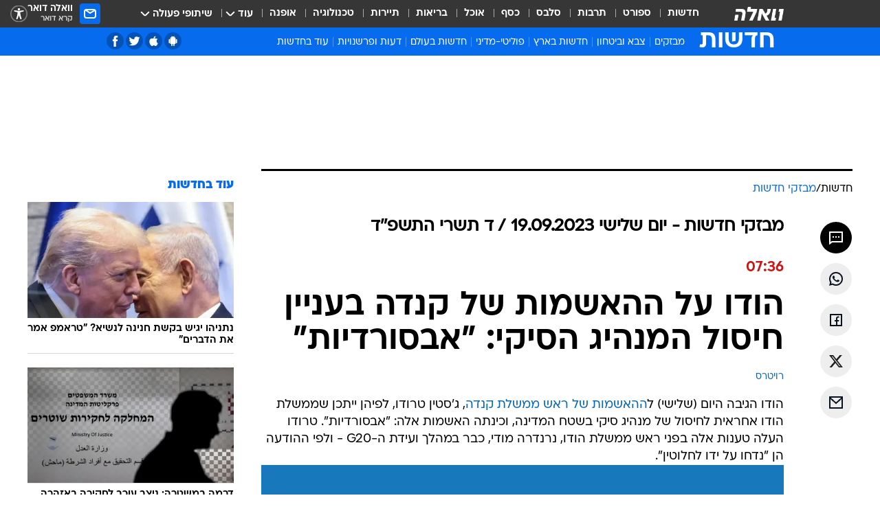

--- FILE ---
content_type: text/html; charset=utf-8
request_url: https://news.walla.co.il/break/3610480
body_size: 158395
content:
<!doctype html><html lang="he"><head><meta charset="UTF-8"/><meta name="viewport" content="width=device-width,initial-scale=1,maximum-scale=1"/><meta http-equiv="X-UA-Compatible" content="ie=edge"/><meta property="og:site_name" content="וואלה"/><meta name="twitter:card" content="summary_large_image"/><link href="https://images.wcdn.co.il" rel="preconnect"/><link rel="preconnect" href="https://cdn.taboola.com"/><link rel="dns-prefetch" href="https://cdn.taboola.com"/> 
		<title data-react-helmet="true">הודו על ההאשמות קנדה בעניין חיסול המנהיג הסיקי: אבסורד - וואלה חדשות</title><meta property="og:title" content="הודו על ההאשמות של קנדה בעניין חיסול המנהיג הסיקי: &quot;אבסורדיות&quot; - וואלה חדשות"/><meta name="description" content="הודו על ההאשמות של קנדה בעניין חיסול המנהיג הסיקי: &quot;אבסורדיות&quot; - וואלה חדשות"/><meta property="og:description" content="הודו על ההאשמות של קנדה בעניין חיסול המנהיג הסיקי: &quot;אבסורדיות&quot; - וואלה חדשות"/><meta property="og:image" content="https://images.wcdn.co.il/f_auto,q_auto,w_1200,t_54/3/3/3/0/3330736-46.jpg"/><meta name="vr:image" content="https://images.wcdn.co.il/f_auto,q_auto,w_1200,t_54/3/3/3/0/3330736-46.jpg"/><meta property="vr:image" content="https://images.wcdn.co.il/f_auto,q_auto,w_1200,t_54/3/3/3/0/3330736-46.jpg"/><meta name="twitter:title" content="הודו על ההאשמות של קנדה בעניין חיסול המנהיג הסיקי: &quot;אבסורדיות&quot; - וואלה חדשות"/><meta name="twitter:description" content="הודו על ההאשמות של קנדה בעניין חיסול המנהיג הסיקי: &quot;אבסורדיות&quot; - וואלה חדשות"/><meta name="twitter:image" content="https://images.wcdn.co.il/f_auto,q_auto,w_1200,t_54/3/3/3/0/3330736-46.jpg"/><meta property="og:published_time" content="2023-09-19 07:36"/><meta name="taboola-title" content="הודו על ההאשמות של קנדה בעניין חיסול המנהיג הסיקי: &quot;אבסורדיות&quot;"/><meta name="robots" content="index, follow, max-snippet:-1, max-image-preview:large, max-video-preview:-1"/><meta property="og:type" content="website"/><meta property="og:url" content="https://news.walla.co.il/break/3610480"/>
		<link rel="canonical" href="https://news.walla.co.il/break/3610480"/><link
						rel="shortcut icon"
						href=/public/favicons/walla-main.ico
						type="image/x-icon"
						sizes="192X192"
					/><meta name="vertical-name" content="חדשות" /><meta name="vertical-name-en" content="news" /><meta name="item-title" content="הודו על ההאשמות של קנדה בעניין חיסול המנהיג הסיקי: 'אבסורדיות'" /><script>window.addScriptPromise=(({src:t,async:e,name:r})=>{if(!(document.location.search.indexOf(`${r}=false`)>=0))return console.log(`[3rdparty] ${r}`),new Promise((n,c)=>{try{const a=document.createElement("script");a.setAttribute("src",t),a.setAttribute("data-script-name",r),e&&a.setAttribute("async",!0),a.onload=(()=>{n()}),a.onerror=(t=>{c(t)}),document.head.appendChild(a)}catch(t){c(t)}})});</script> <script async id="vad-hb-snippet" data-publisher="wallacoil">var _0x1a15 = [
				'vad_rollout',
				'cmd',
				'vad_timestamp',
				'async',
				'_vadHb',
				'text/javascript',
				'setAttribute',
				'//cdn.valuad.cloud/hb/',
				'top',
				'data-publisher',
				'disableInitialLoad',
				'getItem',
				'googletag',
				'pubads',
				'random',
				'now',
				'push',
				'refresh',
				'type',
				'document',
				'splice',
				'head',
			];
			(function (_0x13c736, _0x1a15d1) {
				var _0x14cdce = function (_0x5ee3c3) {
					while (--_0x5ee3c3) {
						_0x13c736['push'](_0x13c736['shift']());
					}
				};
				_0x14cdce(++_0x1a15d1);
			})(_0x1a15, 0xb7);
			var _0x14cd = function (_0x13c736, _0x1a15d1) {
				_0x13c736 = _0x13c736 - 0x0;
				var _0x14cdce = _0x1a15[_0x13c736];
				return _0x14cdce;
			};
			(function () {
				function _0x5a52f8() {
					var _0x3c4d66 = 'wallacoil';
					var _0x5169f8 = 'wallacoil';
					var _0x55553e = 'vad-hb-script';
					var _0x54e4f6 = Date[_0x14cd('0x8')]();
					var _0x1f2b7a = window[_0x14cd('0x1')]['document']['createElement']('script');
					_0x1f2b7a[_0x14cd('0xb')] = _0x14cd('0x14');
					_0x1f2b7a[_0x14cd('0x15')](_0x14cd('0x2'), _0x3c4d66);
					_0x1f2b7a['id'] = _0x55553e;
					_0x1f2b7a[_0x14cd('0x12')] = !![];
					var _0x2d40f0 = _0x54e4f6 - (_0x54e4f6 % (0x15180 * 0x3e8));
					var _0xd1e6c3 = parseInt(localStorage[_0x14cd('0x4')](_0x14cd('0x11')), 0xa) || _0x2d40f0;
					_0x1f2b7a['src'] =
						_0x14cd('0x0') + _0x5169f8 + '-prod.js' + '?timestamp=' + (_0x2d40f0 > _0xd1e6c3 ? _0x2d40f0 : _0xd1e6c3);
					window[_0x14cd('0x1')][_0x14cd('0xc')][_0x14cd('0xe')]['appendChild'](_0x1f2b7a);
				}
				function _0x45ed3b() {
					window[_0x14cd('0x5')] = window[_0x14cd('0x5')] || { cmd: [] };
					var _0x2787a5 = window[_0x14cd('0x5')];
					_0x2787a5[_0x14cd('0x10')] = _0x2787a5['cmd'] || [];
					if (_0x2787a5[_0x14cd('0x10')]['splice']) {
						_0x2787a5[_0x14cd('0x10')][_0x14cd('0xd')](0x0, 0x0, function () {
							_0x2787a5[_0x14cd('0x6')]()[_0x14cd('0x3')]();
						});
					} else {
						_0x2787a5[_0x14cd('0x10')][_0x14cd('0x9')](function () {
							_0x2787a5[_0x14cd('0x6')]()[_0x14cd('0x3')]();
						});
					}
				}
				function _0x1fd6a9() {
					window['googletag'] = window[_0x14cd('0x5')] || { cmd: [] };
					var _0x1f2f3b = window[_0x14cd('0x5')];
					_0x1f2f3b[_0x14cd('0x10')][_0x14cd('0x9')](function () {
						if (!window[_0x14cd('0x13')]) {
							_0x1f2f3b[_0x14cd('0x6')]()[_0x14cd('0xa')]();
						}
					});
				}
				var _0x170bb9 = parseFloat(localStorage[_0x14cd('0x4')](_0x14cd('0xf'))) || 0x1;
				if (Math[_0x14cd('0x7')]() <= _0x170bb9) {
					_0x45ed3b();
					_0x5a52f8();
					setTimeout(function () {
						_0x1fd6a9();
					}, 0xbb8);
				}
			})();</script><script async src="https://securepubads.g.doubleclick.net/tag/js/gpt.js"></script> <script>
    window.googletag = window.googletag || { cmd: [] };
    window.googletag.cmd.push(function () {
      window.googletag.pubads().enableLazyLoad({
        fetchMarginPercent: 300,
        renderMarginPercent: 150,
        mobileScaling: 1.5,
      });
      console.log('[GPT] Lazy loading is now enabled');
    });
  </script>  <script>
		function getCookie(name) {
			const cookies = document.cookie.split(';');
			for (let i = 0; i < cookies.length; i++) {
				const cookie = cookies[i].trim();
				if (cookie.startsWith(name + '=')) {
					return decodeURIComponent(cookie.substring(name.length + 1));
				}
			}
			return null;
		}
		const cookie = getCookie('webview-ppid')
		if(cookie){
			googletag.cmd.push(function () {
				googletag.pubads().setPublisherProvidedId(cookie);
			});
		}
        </script>  <script>
	(function () {
    	const isCookie = document.cookie.replace(/(?:(?:^|.*;\s*)userUniqueId\s*=\s*([^;]*).*$)|^.*$/, '$1');
        if (!isCookie) {
            const value = '4665ff90-f50b-46a5-a5f5-a727cf1bc3b4_' + Date.now();
            document.cookie = 'userUniqueId=' + value + '; path=/; domain=.walla.co.il;'
        }
	})();
	</script>  <script>
	var t = {"item_id":"3610480","vertical_id":1,"vertical_name":"news","category_id":22,"categoryName":"מבזקי חדשות","item_type":"newsflash","exclusive":"not","providerid":125,"sub_categoryId":0,"ContentProvider":"רויטרס","mobile":"0","vertical_eng_name":"news","tohash":"","itemTypeId":110,"itemTitle":"הודו על ההאשמות של קנדה בעניין חיסול המנהיג הסיקי: \"אבסורדיות\"","itemPubliactionDate":"07:36 19/09/2023","itemCreatedDate":"07:45 19/09/2023","itemLastUpdate":"07:54 19/09/2023","itemTitleWordsCount":10,"itemSubTitleWordsCount":0,"itemPicCount":0,"itemTagsCount":3,"itemSectionsWordsCount":"48","countSectionText":0,"countSectionPlayer":0,"itemWordCountRange":"48-98","ContentProviderSecondary":"","itemAuthor":"","itemAuthorId":"","IsPlaybuzzOnPage":"no","IsRecipe":"false","IsPoll":"","IsSurvey":"no","IsTrivia":"no","tags":"עוד באותו נושא:, הודו, קנדה","IsLive":"no","IsPodcast":"no","editorID":"3610480","item":"3610480","createdByUsername":"amit.avitan1805","age":"0","gender":"0","login":"no","id":"","agegroup":"0","adb":"0","FatherSessionInSession":"","userUniqueId":"","page_type":"break","strip_step":"1"}
	googletag.cmd.push(function(){
		for (const [key, value] of Object.entries(t)) {
			googletag.pubads().setTargeting(key, value.toString());
			}
	})
 </script>  <script>var SSRTimer = setTimeout(() => {
				window.location.reload();
			}, 420000); // 7 minutes</script>   <script>window.WallaTargeting={"item_id":"3610480","vertical_id":1,"vertical_name":"חדשות","category_id":22,"categoryName":"מבזקי חדשות","item_type":"newsflash","exclusive":"not","providerid":125,"sub_categoryId":0,"ContentProvider":"רויטרס","mobile":"0","vertical_eng_name":"news","tohash":"","itemTypeId":110,"itemTitle":"הודו על ההאשמות של קנדה בעניין חיסול המנהיג הסיקי: \"אבסורדיות\"","itemPubliactionDate":"07:36 19/09/2023","itemCreatedDate":"07:45 19/09/2023","itemLastUpdate":"07:54 19/09/2023","itemTitleWordsCount":10,"itemSubTitleWordsCount":0,"itemPicCount":0,"itemTagsCount":3,"itemSectionsWordsCount":"48","countSectionText":0,"countSectionPlayer":0,"itemWordCountRange":"48-98","ContentProviderSecondary":"","itemAuthor":"","itemAuthorId":"","IsPlaybuzzOnPage":"no","IsRecipe":"false","IsPoll":"","IsSurvey":"no","IsTrivia":"no","tags":"עוד באותו נושא:, הודו, קנדה","IsLive":"no","IsPodcast":"no","editorID":"3610480","item":"3610480","createdByUsername":"amit.avitan1805"}</script>  <script async>(function () {
				var loaderUrl, scriptType;
				window._taboolaOS = (function () {
					var userAgent = navigator.userAgent || navigator.vendor || window.opera;
					var url = document.URL || document.location.href || window.location.href;
					var isSportApp = url.indexOf('app=sport') > -1;
					var isWallaApp = url.indexOf('app=walla') > -1;
					var androidPubName = 'wallail-wallaandroidapp';
					var iosPubName = 'wallail-wallaiosapp';
					var webPubName = 'wallail-walla';
					if (url.indexOf('sheee') > -1) {
						androidPubName = 'wallail-sheeeandroidapp';
						iosPubName = 'wallail-sheeeiosapp';
						webPubName = 'wallail-sheee';
					} else if (url.indexOf('judaism') > -1) {
						androidPubName = 'wallail-judaismandroidapp';
						iosPubName = 'wallail-judaismiosapp';
						webPubName = 'wallail-judaism';
					} else if (isSportApp) {
						androidPubName = 'wallail-wallasportapp';
						iosPubName = 'wallail-wallasportapp';
						webPubName = 'wallail-wallasportapp';
					} else if (isWallaApp) {
						androidPubName = 'wallail-wallanewsapp';
						iosPubName = 'wallail-wallanewsapp';
						webPubName = 'wallail-wallanewsapp';
					} else {
						androidPubName = 'wallail-wallaandroidapp';
						iosPubName = 'wallail-wallaiosapp';
						webPubName = 'wallail-walla';
					}
					var isWebView = /chromeless=true/i.test(url);
					if (isWebView && /android/i.test(userAgent) && !isSportApp) {
						window.taboolaMobilePubName = androidPubName;
						scriptType = 'tb-mobile-loader-script';
						loaderUrl = 'https://cdn.taboola.com/libtrc/' + androidPubName + '/mobile-loader.js';
						return 'Android';
					} else if (isWebView && /iPhone|iPad|iPod/i.test(userAgent) && !isSportApp) {
						window.taboolaMobilePubName = iosPubName;
						scriptType = 'tb-mobile-loader-script';
						loaderUrl = 'https://cdn.taboola.com/libtrc/' + iosPubName + '/mobile-loader.js';
						return 'iOS';
					}
					scriptType = 'tb_loader_script';
					loaderUrl = 'https://cdn.taboola.com/libtrc/' + webPubName + '/loader.js';
					return 'Web';
				})();
				!(function (e, f, u, i) {
					if (!document.getElementById(i)) {
						e.async = true;
						e.src = u;
						e.id = i;
						f.parentNode.insertBefore(e, f);
					}
				})(document.createElement('script'), document.getElementsByTagName('script')[0], loaderUrl, scriptType);
			})();</script>    <script async>if (window.location.href.includes('//www.walla.co.il') || window.location.href.includes('//walla.co.il')) {
				const head = document.getElementsByTagName('head')[0];
				const webPushScript = document.createElement('script');
				webPushScript.async = true;
				webPushScript.src = 'https://cdn.taboola.com/webpush/publishers/1519763/taboola-push-sdk.js';
				head.appendChild(webPushScript);
			}</script>   <script>
	const wasPageReloaded = (function() {
		try {
			// https://stackoverflow.com/questions/5004978/check-if-page-gets-reloaded-or-refreshed-in-javascript/53307588#53307588
			return (
				(window.performance && window.performance.navigation && window.performance.navigation.type === 1) ||
				window.performance && window.performance.getEntriesByType && 
				window.performance.getEntriesByType('navigation')
				.map(function(nav) {return nav.type})
				.indexOf('reload') >= 0
				);
			} catch (e) {
				return false;
			}
		})();
		
		try {
			var isAAB = ('; ' + document.cookie).split('; sdfgh45678=').pop().split(';').shift() || '0';
			var pageNumberInSession = ('; ' + document.cookie).split('; _wpnis=').pop().split(';').shift() || '1';
			var fatherSessionInSession = ('; ' + document.cookie).split('; _wfsis=').pop().split(';').shift() || document.referrer || document.location.origin || '';
			window.dataLayer = [Object.assign({"verticalId":1,"verticalName":"חדשות","categoryId":22,"sub_category_Id":"","itemId":"3610480","itemTypeId":110,"createdByUsername":"amit.avitan1805","itemTitle":"הודו על ההאשמות של קנדה בעניין חיסול המנהיג הסיקי: \"אבסורדיות\"","itemPubliactionDate":"07:36 19/09/2023","itemCreatedDate":"07:45 19/09/2023","itemLastUpdate":"07:54 19/09/2023","itemTitleWordsCount":10,"itemSubTitleWordsCount":"","itemPicCount":"","itemTagsCount":3,"ContentProvider":"רויטרס","contentProvider":"רויטרס","ContentProviderId":125,"ContentProviderSecondary":"","itemAuthor":"","itemAuthorId":"","tags":"עוד באותו נושא:, הודו, קנדה","item_type":"newsflash","IsPlaybuzzOnPage":"no","IsRecipe":"false","IsPoll":"","IsSurvey":"no","IsTrivia":"no","itemSectionsWordsCount":"48","itemWordCountRange":"48-98","exclusive":"not","videoGenre":"","videoMovieName":"","categoryName":"מבזקי חדשות","subCategoryName":"","AgeLimit":"false","mobile":"0","adb":"0","FatherSessionInSession":"","vertical_eng_name":"news","IsLive":"no","IsPodcast":"no","IsTaboolaOnPage":"0","item":"3610480","editorId":"","editor":"","tohash":"",adb: isAAB, Pagenumberinsession:pageNumberInSession, FatherSessionInSession:fatherSessionInSession }, {wasPageReloaded: wasPageReloaded})];
		} catch (e) {
			console.error(e);
		}
		
		/* used in monitor */
		window.wallaGlobalEventData = {
			wasPageReloaded,
			title: document.title,
		};
		window.wallaEnv = {"DAL_URL":"https://dal.walla.co.il/","BUILD_TIME":"2025-11-12 13:15:17","WALLA_ENV":"prod","WALLA_MODE":"deploy"}
	</script>   <script async>(function (w, d, s, l, i) {
				w[l] = w[l] || [];
				w[l].push({ 'gtm.start': new Date().getTime(), event: 'gtm.js' });
				var f = d.getElementsByTagName(s)[0],
					j = d.createElement(s),
					dl = l != 'dataLayer' ? '&l=' + l : '';
				j.async = true;
				j.src = 'https://www.googletagmanager.com/gtm.js?id=' + i + dl;
				f.parentNode.insertBefore(j, f);
			})(window, document, 'script', 'dataLayer', 'GTM-T728TH');</script>  <script async>(function (w, d, s, l, i) {
				w[l] = w[l] || [];
				w[l].push({ 'gtm.start': new Date().getTime(), event: 'gtm.js' });
				var f = d.getElementsByTagName(s)[0],
					j = d.createElement(s),
					dl = l != 'dataLayer' ? '&l=' + l : '';
				j.async = true;
				j.src = 'https://www.googletagmanager.com/gtm.js?id=' + i + dl;
				f.parentNode.insertBefore(j, f);
			})(window, document, 'script', 'dataLayer', 'GTM-WGMK7ZS');</script>  <script>console.log('loading read aloud');
			window.ga =
				window.ga ||
				function () {
					(ga.q = ga.q || []).push(arguments);
				};
			ga.l = +new Date();
			const _scripts = [{ url: 'https://www.google-analytics.com/analytics.js', name: 'google_analytics' }];
			_scripts.forEach(function (_s) {
				addScriptPromise({ src: _s?.url, async: true, name: _s.name });
			});
			// }</script><script defer="defer" src="https://tags.dxmdp.com/tags/bc8a7a32-7d98-4226-8af9-d2a43a8621cc/dmp-provider.js"></script>  <script>(function () {
				/** CONFIGURATION START **/
				var _sf_async_config = (window._sf_async_config = window._sf_async_config || {});
				_sf_async_config.uid = 20047;
				_sf_async_config.domain = 'walla.co.il'; //CHANGE THIS TO THE ROOT DOMAIN
				_sf_async_config.flickerControl = false;
				_sf_async_config.useCanonical = true;
				_sf_async_config.useCanonicalDomain = true;
				_sf_async_config.sections =
					window.WallaTargeting && window.WallaTargeting.vertical_name ? window.WallaTargeting.vertical_name : '';
				_sf_async_config.authors =
					window.WallaTargeting && window.WallaTargeting.itemAuthor ? window.WallaTargeting.itemAuthor : '';
				/** CONFIGURATION END **/
				function loadChartbeat() {
					var e = document.createElement('script');
					var n = document.getElementsByTagName('script')[0];
					e.type = 'text/javascript';
					e.async = true;
					e.src = '//static.chartbeat.com/js/chartbeat.js';
					n.parentNode.insertBefore(e, n);
				}
				loadChartbeat();
			})();</script><script async src="//static.chartbeat.com/js/chartbeat_mab.js"></script>  </head><body class="without-horizontal-nav">  <script>var isMobile =
				/iPhone|iPad|iPod|midp|rv:1.2.3.4|ucweb|windows ce|windows mobile|BlackBerry|IEMobile|Opera Mini|Android/i.test(
					navigator.userAgent
				);
			if (isMobile) {
				var newDiv = document.createElement('div');
				newDiv.className = 'no-mobile-app';
				newDiv.style.display = 'none';
				document.body.appendChild(newDiv);
			}</script>   <div id="vadInterstitialSplash"><script>var isMobile =
					/iPhone|iPad|iPod|midp|rv:1.2.3.4|ucweb|windows ce|windows mobile|BlackBerry|IEMobile|Opera Mini|Android/i.test(
						navigator.userAgent
					);
				if (isMobile) {
					console.log('interstitial from HTML!!!');
					var googletag = googletag || {};
					googletag.cmd = googletag.cmd || [];

					var showInterstitial = true;
					function getInterstitialData() {
						var retval = localStorage.getItem('interstitialData');
						return retval ? JSON.parse(retval) : [Date.now(), 0, false];
					}
					var interstitialData = getInterstitialData();
					var timestamp = interstitialData[0];
					var attempts = interstitialData[1];
					var served = interstitialData[2];
					var hourPassed = timestamp && timestamp + 660 * 1000 < Date.now(); // 11 minutes
					if (hourPassed) {
						attempts = 0;
						showInterstitial = false;
						timestamp = Date.now();
						localStorage.removeItem('interstitialData');
						console.log('google interstitial, an hour passed');
					} else if (attempts < 2 && !served) {
						console.log(
							'google interstitial, attempts: ',
							attempts,
							'interstitial:',
							timestamp ? new Date(timestamp) : 'N/A'
						);
						showInterstitial = false;
					} else {
						console.log(
							'publisher interstitial, attempts: ',
							attempts,
							'timestamp:',
							timestamp ? new Date(timestamp) : 'N/A'
						);
					}
					var urlInterstitial = window.location.pathname;
					var ref = document.referrer || document.location.hostname;
					var isDiv = document.querySelector('.no-mobile-app');
					console.log('is div no-mobile-app ==== ', !!isDiv);
					if (!!isDiv && showInterstitial) {
						googletag.cmd.push(function () {
							// TODO: replace adunit - construct non Google interstitial adunit name
							// var adunit = "/".concat(r.Z.get().ads.networkId, "/").concat(r.Z.get().ads.adUnitPrefix, "interstitial_vad_phone");
							// url === '/' is homepage
							var adunit =
								urlInterstitial === '/'
									? '/43010785/wallanews/main/MW_Interstitial_Phone'
									: '/43010785/wallanews/innerpages/MW_Interstitial_Phone';
							var e,
								n = googletag.defineSlot(adunit, [1, 1], 'vadInterstitialSplash').addService(googletag.pubads());
							n.setTargeting(
								'exclusive',
								(null === (e = window.WallaTargeting) || void 0 === e ? void 0 : e.exclusive) || 'not'
							);
							googletag.enableServices();
							googletag.display('vadInterstitialSplash');
							console.log('publisher interstitial', adunit.split('/').pop());
						});
					} else {
						localStorage.setItem('interstitialData', JSON.stringify([timestamp, attempts + 1, served]));
						// TODO: replace adunit - construct Google interstitial adunit name
						// var adunit = "/".concat(r.Z.get().ads.networkId, "/").concat(r.Z.get().ads.adUnitPrefix, "interstitial_phone");
						// url === '/' is homepage
						var adunit =
							urlInterstitial === '/'
								? '/43010785/wallanews/main/interstitial_phone'
								: '/43010785/wallanews/innerpages/interstitial_phone';
						console.log('google interstitial', adunit);
						// GPT ad slots
						googletag.cmd.push(function () {
							// TODO: code taken from your current interstitial implementation, change as needed.
							var e,
								n = googletag.defineOutOfPageSlot(adunit, googletag.enums.OutOfPageFormat.INTERSTITIAL);
							n &&
								(n.addService(googletag.pubads()),
								n.setTargeting(
									'exclusive',
									(null === (e = window.WallaTargeting) || void 0 === e ? void 0 : e.exclusive) || 'not'
								)),
								googletag.enableServices(),
								googletag.display(n);
						});
					}

					googletag.cmd.push(function () {
						googletag.pubads().addEventListener('slotRenderEnded', function (event) {
							var slotName = event.slot.getSlotElementId();
							if (!event.isEmpty && slotName.indexOf('interstitial_phone') > -1) {
								var interstitialData = getInterstitialData();
								localStorage.setItem(
									'interstitialData',
									JSON.stringify([interstitialData[0], interstitialData[1], true])
								);
								console.log('google interstitial served');
							}
						});
					});
				}</script></div><script>/*
			Want to customize your button? visit our documentation page:
			https://enterprise.nagich.co.il/custom-button.taf
			*/
			window.interdeal = {
				sitekey: '5160cb3b771e72b657e6579c599b82a2',
				Position: 'left',
				domains: {
					js: 'https://js.nagich.co.il/',
					acc: 'https://access.nagich.co.il/',
				},
				stopNotifFocus: true,
				Menulang: 'HE',
				btnStyle: {
					vPosition: ['80%', '20%'],
					scale: ['0.5', '0.5'],
					color: {
						main: '#1c4bb6',
						second: '#ffffff',
					},
					icon: {
						outline: true,
						type: 1,
						shape: 'circle',
					},
				},
			};
			(function (doc, head, body) {
				var coreCall = doc.createElement('script');
				coreCall.src = interdeal.domains.js + 'core/4.6.12/accessibility.js';
				coreCall.defer = true;
				coreCall.integrity =
					'sha512-tbmzeMlPGqU0SEFXwKxqHdaa9SnF4EjTai5LCahOcN9KSTIo9LRscxtii6TZ0MSooxl73IZg2cj6klk8wBm0hg==';
				coreCall.crossOrigin = 'anonymous';
				coreCall.setAttribute('data-cfasync', true);
				body ? body.appendChild(coreCall) : head.appendChild(coreCall);
			})(document, document.head, document.body);</script>  <div id="modal-root"></div><div id="pop-up-seniors"></div><div id="root"><style data-emotion="css jqbv74 lwohc9 18l7q8n 1b0i2bu 1p27pre 1njwyst ltupjm 1ppv781 9jty6z hi2koi jmywp2 gt9fym 1a9ifeg 1f2wv5l">@media (max-width: 969px){body{padding-top:94px;}body.mobile-app,body.no-main-header,body.vod,body.sheee{padding-top:0;}body.zahav{padding-top:48px;}body.without-horizontal-nav:not(.mobile-app){padding-top:54px;}body.with-top-mobile-app-header.with-top-mobile-app-header{padding-top:70px;padding-bottom:30px;}body.new-hp{padding-top:43px;}}@media (max-width: 969px){.font-size-container{display:block;}.font-slider-container{display:block;}.walla-logo-mobile-container{display:-webkit-box;display:-webkit-flex;display:-ms-flexbox;display:flex;-webkit-align-items:center;-webkit-box-align:center;-ms-flex-align:center;align-items:center;-webkit-box-pack:center;-ms-flex-pack:center;-webkit-justify-content:center;justify-content:center;width:100%;}.font-slider{width:100%;height:116px;-webkit-flex-shrink:0;-ms-flex-negative:0;-webkit-flex-shrink:0;-ms-flex-negative:0;flex-shrink:0;border-top:1px solid #000;border-bottom:1px solid #000;background:#FFF;display:-webkit-box;display:-webkit-flex;display:-ms-flexbox;display:flex;-webkit-box-pack:center;-ms-flex-pack:center;-webkit-justify-content:center;justify-content:center;-webkit-align-items:center;-webkit-box-align:center;-ms-flex-align:center;align-items:center;position:fixed;top:53px;left:0;right:0;z-index:10000;opacity:0;visibility:hidden;-webkit-transition:opacity 0.3s ease-in-out,visibility 0.3s ease-in-out;transition:opacity 0.3s ease-in-out,visibility 0.3s ease-in-out;}.font-slider.visible{opacity:1;visibility:visible;}}@-webkit-keyframes animation-lwohc9{0%{top:-54px;}100%{top:0;}}@keyframes animation-lwohc9{0%{top:-54px;}100%{top:0;}}@-webkit-keyframes animation-18l7q8n{0%{-webkit-transform:translateY(2px);-moz-transform:translateY(2px);-ms-transform:translateY(2px);transform:translateY(2px);}20%{-webkit-transform:translateY(-2px);-moz-transform:translateY(-2px);-ms-transform:translateY(-2px);transform:translateY(-2px);}90%{-webkit-transform:translateY(3px);-moz-transform:translateY(3px);-ms-transform:translateY(3px);transform:translateY(3px);}100%{-webkit-transform:translateY(2px);-moz-transform:translateY(2px);-ms-transform:translateY(2px);transform:translateY(2px);}}@keyframes animation-18l7q8n{0%{-webkit-transform:translateY(2px);-moz-transform:translateY(2px);-ms-transform:translateY(2px);transform:translateY(2px);}20%{-webkit-transform:translateY(-2px);-moz-transform:translateY(-2px);-ms-transform:translateY(-2px);transform:translateY(-2px);}90%{-webkit-transform:translateY(3px);-moz-transform:translateY(3px);-ms-transform:translateY(3px);transform:translateY(3px);}100%{-webkit-transform:translateY(2px);-moz-transform:translateY(2px);-ms-transform:translateY(2px);transform:translateY(2px);}}body.adBackground .walla-core-container{padding-right:10px;padding-left:10px;}body.adBackground .adBox.adBackround{margin-top:0!important;margin-bottom:25px!important;}.top-phone-item-placeholder{background-color:#F5F5F5;position:absolute;top:0;right:50%;-webkit-transform:translateX(50%);-moz-transform:translateX(50%);-ms-transform:translateX(50%);transform:translateX(50%);overflow:hidden;}.top-phone-item-placeholder-wallasport{background-color:#F5F5F5;width:375px;height:50px;position:absolute;top:0;right:50%;-webkit-transform:translateX(50%);-moz-transform:translateX(50%);-ms-transform:translateX(50%);transform:translateX(50%);overflow:hidden;}.item-ad-in-content-placeholder{background-color:#F5F5F5;width:336px;height:280px;position:relative;right:50%;-webkit-transform:translateX(50%);-moz-transform:translateX(50%);-ms-transform:translateX(50%);transform:translateX(50%);overflow:hidden!important;}.slot-prestitial-desktop{background-color:var(--white, #ffffff);width:100%;position:fixed;z-index:99999999999;top:0;right:0;left:0;bottom:0;display:none;overflow:visible!important;}.slot-hidden{display:none;}@-webkit-keyframes animation-1p27pre{0%{top:-54px;}100%{top:0;}}@keyframes animation-1p27pre{0%{top:-54px;}100%{top:0;}}@-webkit-keyframes animation-1njwyst{0%{opacity:0;}100%{opacity:.5;}}@keyframes animation-1njwyst{0%{opacity:0;}100%{opacity:.5;}}@-webkit-keyframes animation-ltupjm{0%{bottom:-100%;}100%{bottom:0;}}@keyframes animation-ltupjm{0%{bottom:-100%;}100%{bottom:0;}}@-webkit-keyframes animation-1ppv781{0%{-webkit-transform:rotate(0deg);-webkit-transform:rotate(0deg);-moz-transform:rotate(0deg);-ms-transform:rotate(0deg);transform:rotate(0deg);}100%{-webkit-transform:rotate(360deg);-webkit-transform:rotate(360deg);-moz-transform:rotate(360deg);-ms-transform:rotate(360deg);transform:rotate(360deg);}}@keyframes animation-1ppv781{0%{-webkit-transform:rotate(0deg);-webkit-transform:rotate(0deg);-moz-transform:rotate(0deg);-ms-transform:rotate(0deg);transform:rotate(0deg);}100%{-webkit-transform:rotate(360deg);-webkit-transform:rotate(360deg);-moz-transform:rotate(360deg);-ms-transform:rotate(360deg);transform:rotate(360deg);}}html{line-height:1.15;-webkit-text-size-adjust:100%;}body{margin:0;}body.h-100{height:100%;overflow:hidden;}body.h-100 #root{height:100%;}body.h-100 #root .vertical-4{height:100%;}h1{font-size:2em;margin:0.67em 0;}hr{box-sizing:content-box;height:0;overflow:visible;}pre{font-family:monospace,monospace;font-size:1em;}a{background-color:transparent;}abbr[title]{border-bottom:0;-webkit-text-decoration:underline;text-decoration:underline;-webkit-text-decoration:underline dotted;text-decoration:underline dotted;}b,strong{font-weight:bolder;}code,kbd,samp{font-family:monospace,monospace;font-size:1em;}small{font-size:80%;}sub,sup{font-size:75%;line-height:0;position:relative;vertical-align:baseline;}sub{bottom:-0.25em;}sup{top:-0.5em;}img{border-style:none;}button,input,optgroup,select,textarea{font-family:inherit;font-size:100%;line-height:1.15;margin:0;}button,input{overflow:visible;}button,select{text-transform:none;}button,[type='button'],[type='reset'],[type='submit']{-webkit-appearance:button;}button::-moz-focus-inner,[type='button']::-moz-focus-inner,[type='reset']::-moz-focus-inner,[type='submit']::-moz-focus-inner{border-style:none;padding:0;}button:-moz-focusring,[type='button']:-moz-focusring,[type='reset']:-moz-focusring,[type='submit']:-moz-focusring{outline:1px dotted ButtonText;}fieldset{padding:0.35em 0.75em 0.625em;}legend{box-sizing:border-box;color:inherit;display:table;max-width:100%;padding:0;white-space:normal;}progress{vertical-align:baseline;}textarea{overflow:auto;}[type='checkbox'],[type='radio']{box-sizing:border-box;padding:0;}[type='number']::-webkit-inner-spin-button,[type='number']::-webkit-outer-spin-button{height:auto;}[type='search']{-webkit-appearance:textfield;outline-offset:-2px;}[type='search']::-webkit-search-decoration{-webkit-appearance:none;}::-webkit-file-upload-button{-webkit-appearance:button;font:inherit;}details{display:block;}summary{display:-webkit-box;display:-webkit-list-item;display:-ms-list-itembox;display:list-item;}template{display:none;}[hidden]{display:none;}html,button,input,select,textarea{font-family:arial,helvetica,sans-serif;}button:disabled{cursor:default;}*,*:before,*:after{box-sizing:border-box;}a{-webkit-text-decoration:none;text-decoration:none;color:inherit;cursor:pointer;}img{display:block;}button,input[type='submit']{background-color:transparent;border-width:0;padding:0;cursor:pointer;}input{border-width:0;}input::-moz-focus-inner{border:0;padding:0;margin:0;}ul,ol,dd{margin:0;padding:0;list-style:none;}h1,h2,h3,h4,h5,h6{margin:0;font-size:inherit;font-weight:inherit;}p{margin:0;}cite{font-style:normal;}fieldset{border-width:0;padding:0;margin:0;}iframe{border-style:none;border-width:0;}form{margin:0;padding:0;}table{border:0;border-spacing:0px;border-collapse:collapse;}table td{padding:0px;}input[type='number']::-webkit-inner-spin-button,input[type='number']::-webkit-outer-spin-button{-ms-appearance:none;-moz-appearance:none;-webkit-appearance:none;-webkit-appearance:none;-moz-appearance:none;-ms-appearance:none;appearance:none;margin:0;}figure{margin:0;}@font-face{font-family:'ploni-ultra-light';font-display:block;src:url('/public/font/ploni/ploni-walla-ultralight-aaa.woff') format('woff'),url('/public/font/ploni/ploni-walla-ultralight-aaa.woff2') format('woff2'),url('/public/font/ploni/ploni-walla-ultralight-aaa.otf') format('opentype');font-weight:200;}@font-face{font-family:'ploni-light';font-display:block;src:url('/public/font/ploni/ploni-walla-light-aaa.woff') format('woff'),url('/public/font/ploni/ploni-walla-light-aaa.woff2') format('woff2'),url('/public/font/ploni/ploni-walla-light-aaa.otf') format('opentype');font-weight:300;}@font-face{font-family:'ploni-regular';font-display:block;src:url('/public/font/ploni/ploni-walla-regular-aaa.woff') format('woff'),url('/public/font/ploni/ploni-walla-regular-aaa.woff2') format('woff2'),url('/public/font/ploni/ploni-walla-regular-aaa.otf') format('opentype');font-weight:400;}@font-face{font-family:'ploni-medium';font-display:block;src:url('/public/font/ploni/ploni-walla-medium-aaa.woff') format('woff'),url('/public/font/ploni/ploni-walla-medium-aaa.woff2') format('woff2'),url('/public/font/ploni/ploni-walla-medium-aaa.otf') format('opentype');font-weight:500;}@font-face{font-family:'ploni-demi-bold';font-display:block;src:url('/public/font/ploni/ploni-walla-demibold-aaa.woff') format('woff'),url('/public/font/ploni/ploni-walla-demibold-aaa.woff2') format('woff2'),url('/public/font/ploni/ploni-walla-demibold-aaa.otf') format('opentype');font-weight:600;}@font-face{font-family:'ploni-bold';font-display:block;src:url('/public/font/ploni/ploni-walla-bold-aaa.woff') format('woff'),url('/public/font/ploni/ploni-walla-bold-aaa.woff2') format('woff2'),url('/public/font/ploni/ploni-walla-bold-aaa.otf') format('opentype');font-weight:700;}@font-face{font-family:'ploni-ultra-bold';font-display:block;src:url('/public/font/ploni/ploni-walla-ultrabold-aaa.woff') format('woff'),url('/public/font/ploni/ploni-walla-ultrabold-aaa.woff2') format('woff2'),url('/public/font/ploni/ploni-walla-ultrabold-aaa.otf') format('opentype');font-weight:800;}@font-face{font-family:'ploni-black';font-display:block;src:url('/public/font/ploni/ploni-walla-black-aaa.woff') format('woff'),url('/public/font/ploni/ploni-walla-black-aaa.woff2') format('woff2'),url('/public/font/ploni/ploni-walla-black-aaa.otf') format('opentype');font-weight:900;}@font-face{font-family:'almoni-ultra-light';font-display:block;src:url('/public/font/almoni/almoni-neue-aaa-200.woff') format('woff'),url('/public/font/almoni/almoni-neue-aaa-200.ttf') format('truetype');font-weight:200;}@font-face{font-family:'c-light';font-display:block;src:url('/public/font/almoni/almoni-neue-aaa-300.woff') format('woff'),url('/public/font/almoni/almoni-neue-aaa-300.ttf') format('truetype');font-weight:300;}@font-face{font-family:'almoni-regular';font-display:block;src:url('/public/font/almoni/almoni-neue-aaa-400.woff') format('woff'),url('/public/font/almoni/almoni-neue-aaa-400.ttf') format('truetype');font-weight:400;}@font-face{font-family:'almoni-medium';font-display:block;src:url('/public/font/almoni/almoni-neue-aaa-500.woff') format('woff'),url('/public/font/almoni/almoni-neue-aaa-500.ttf') format('truetype');font-weight:500;}@font-face{font-family:'almoni-demi-bold';font-display:block;src:url('/public/font/almoni/almoni-neue-aaa-600.woff') format('woff'),url('/public/font/almoni/almoni-neue-aaa-600.ttf') format('truetype');font-weight:600;}@font-face{font-family:'almoni-bold';font-display:block;src:url('/public/font/almoni/almoni-neue-aaa-700.woff') format('woff'),url('/public/font/almoni/almoni-neue-aaa-700.ttf') format('truetype');font-weight:700;}@font-face{font-family:'almoni-ultra-bold';font-display:block;src:url('/public/font/almoni/almoni-neue-aaa-800.woff') format('woff'),url('/public/font/almoni/almoni-neue-aaa-800.ttf') format('truetype');font-weight:800;}@font-face{font-family:'almoni-black';font-display:block;src:url('/public/font/almoni/almoni-neue-aaa-900.woff') format('woff'),url('/public/font/almoni/almoni-neue-aaa-900.ttf') format('truetype');font-weight:900;}@font-face{font-family:'almoni-ultra-black';font-display:block;src:url('/public/font/almoni/almoni-neue-aaa-900b.woff') format('woff'),url('/public/font/almoni/almoni-neue-aaa-900b.ttf') format('truetype');font-weight:900;}@font-face{font-family:'spoiler-regular';font-display:block;src:url('/public/font/spoiler/fbspoileren-regular-webfont.woff') format('woff'),url('/public/font/spoiler/fbspoileren-regular-webfont.ttf') format('truetype');}@font-face{font-family:'OpenSans-Regular';src:url('/public/font/OpenSans/OpenSans-Regular.eot');src:url('/public/font/OpenSans/OpenSans-Regular.eot?#iefix') format('embedded-opentype'),url('/public/font/OpenSans/OpenSans-Regular.woff') format('woff');font-weight:normal;font-style:normal;font-display:block;}@font-face{font-family:'OpenSans-Italic';src:url('/public/font/OpenSans/OpenSans-Italic.eot');src:url('/public/font/OpenSans/OpenSans-Italic.eot?#iefix') format('embedded-opentype'),url('/public/font/OpenSans/OpenSans-Italic.woff') format('woff');font-weight:normal;font-style:italic;font-display:block;}@font-face{font-family:'OpenSans-Bold';src:url('/public/font/OpenSans/OpenSans-Bold.eot');src:url('/public/font/OpenSans/OpenSans-Bold.eot?#iefix') format('embedded-opentype'),url('/public/font/OpenSans/OpenSans-Bold.woff') format('woff');font-weight:bold;font-style:normal;font-display:block;}@font-face{font-family:'OpenSans-BoldItalic';src:url('/public/font/OpenSans/OpenSans-BoldItalic.eot');src:url('/public/font/OpenSans/OpenSans-BoldItalic.eot?#iefix') format('embedded-opentype'),url('/public/font/OpenSans/OpenSans-BoldItalic.woff') format('woff');font-weight:bold;font-style:italic;font-display:block;}@font-face{font-family:'OpenSans-ExtraBold';src:url('/public/font/OpenSans/OpenSans-ExtraBold.eot');src:url('/public/font/OpenSans/OpenSans-ExtraBold.eot?#iefix') format('embedded-opentype'),url('/public/font/OpenSans/OpenSans-ExtraBold.woff') format('woff');font-weight:bold;font-style:normal;font-display:block;}@font-face{font-family:'OpenSans-ExtraBoldItalic';src:url('/public/font/OpenSans/OpenSans-ExtraBoldItalic.eot');src:url('/public/font/OpenSans/OpenSans-ExtraBoldItalic.eot?#iefix') format('embedded-opentype'),url('/public/font/OpenSans/OpenSans-ExtraBoldItalic.woff') format('woff');font-weight:bold;font-style:italic;font-display:block;}@font-face{font-family:'OpenSans-Light';src:url('/public/font/OpenSans/OpenSans-Light.eot');src:url('/public/font/OpenSans/OpenSans-Light.eot?#iefix') format('embedded-opentype'),url('/public/font/OpenSans/OpenSans-Light.woff') format('woff');font-weight:300;font-style:normal;font-display:block;}@font-face{font-family:'OpenSans-Medium';src:url('/public/font/OpenSans/OpenSans-Medium.eot');src:url('/public/font/OpenSans/OpenSans-Medium.eot?#iefix') format('embedded-opentype'),url('/public/font/OpenSans/OpenSans-Medium.woff') format('woff');font-weight:500;font-style:normal;font-display:block;}@font-face{font-family:'NotoSansHebrew-Regular';src:url('/public/font/NotoSansHebrew/NotoSansHebrew-Regular.eot');src:url('/public/font/NotoSansHebrew/NotoSansHebrew-Regular.eot?#iefix') format('embedded-opentype'),url('/public/font/NotoSansHebrew/NotoSansHebrew-Regular.woff') format('woff');font-weight:normal;font-style:normal;font-display:block;}@font-face{font-family:'NotoSansHebrew-Bold';src:url('/public/font/NotoSansHebrew/NotoSansHebrew-Bold.eot');src:url('/public/font/NotoSansHebrew/NotoSansHebrew-Bold.eot?#iefix') format('embedded-opentype'),url('/public/font/NotoSansHebrew/NotoSansHebrew-Bold.woff') format('woff');font-weight:bold;font-style:normal;font-display:block;}@font-face{font-family:'walla-fun';src:url('/public/font/fun/games.woff') format('woff'),url('/public/font/fun/games.ttf') format('truetype');font-weight:normal;font-style:normal;}[class^='walla-fun-']:before,[class*=' walla-fun-']:before{font-family:'walla-fun';speak:none;line-height:1;-webkit-font-smoothing:antialiased;-moz-osx-font-smoothing:grayscale;width:100%;height:100%;display:-webkit-box;display:-webkit-flex;display:-ms-flexbox;display:flex;-webkit-align-items:center;-webkit-box-align:center;-ms-flex-align:center;align-items:center;-webkit-box-pack:center;-ms-flex-pack:center;-webkit-justify-content:center;justify-content:center;font-size:20px;}.walla-fun-expand:before{content:'\41';}.walla-fun-cards:before{content:'\42';}.walla-fun-brain:before{content:'\43';}.walla-fun-fashion:before{content:'\44';}.walla-fun-action:before{content:'\45';}.walla-fun-time:before{content:'\46';}.walla-fun-star:before{content:'\47';}.walla-fun-sport:before{content:'\48';}.walla-fun-racing:before{content:'\49';}.walla-fun-personal:before{content:'\4a';}.walla-fun-motor:before{content:'\4b';}.walla-fun-crazy:before{content:'\4c';}.walla-fun-cooking:before{content:'\4d';}.walla-fun-bubbles:before{content:'\4e';}.walla-fun-arrow-left:before{content:'\4f';}.walla-fun-arrow-right:before{content:'\50';}.walla-fun-arcade:before{content:'\51';}.walla-fun-spongebob:before{content:'\52';}.walla-fun-animals:before{content:'\53';}.walla-fun-cactus:before{content:'\54';}.walla-fun-paint:before{content:'\55';}.walla-fun-mahjong:before{content:'\56';}.walla-fun-mario:before{content:'\57';}@font-face{font-family:'walla-weather';src:url('/public/font/weather/wallaweather.woff') format('woff'),url('/public/font/weather/wallaweather.ttf') format('truetype');font-weight:normal;font-style:normal;}[class^='walla-weather-']:before,[class*=' walla-weather-']:before{font-family:'walla-weather';speak:none;line-height:1;-webkit-font-smoothing:antialiased;-moz-osx-font-smoothing:grayscale;width:100%;height:100%;display:-webkit-box;display:-webkit-flex;display:-ms-flexbox;display:flex;-webkit-align-items:center;-webkit-box-align:center;-ms-flex-align:center;align-items:center;-webkit-box-pack:center;-ms-flex-pack:center;-webkit-justify-content:center;justify-content:center;font-size:20px;}.walla-weather-air-directions:before{content:'a';}.walla-weather-air-pollution:before{content:'b';}.walla-weather-humidity:before{content:'c';}.walla-weather-moon:before{content:'d';}.walla-weather-sun:before{content:'e';}.walla-weather-temp:before{content:'f';}.walla-weather-wave-hight:before{content:'g';}.walla-weather-wave-status:before{content:'h';}.walla-weather-wind:before{content:'i';}.walla-weather-wind-2:before{content:'j';}.walla-weather-down-arrow:before{content:'\6b';}.walla-weather-up-arrow:before{content:'\6c';}.walla-weather-error:before{content:'\6d';}@font-face{font-family:'walla-icons';font-display:block;src:url('/public/font/fonticon/wallaicons.woff') format('woff'),url('/public/font/fonticon/wallaicons.ttf') format('truetype');font-weight:500;}[class^='walla-icon-']:before,[class*=' walla-icon-']:before{font-family:'walla-icons';speak:none;line-height:1;-webkit-font-smoothing:antialiased;-moz-osx-font-smoothing:grayscale;width:100%;height:100%;display:-webkit-box;display:-webkit-flex;display:-ms-flexbox;display:flex;-webkit-align-items:center;-webkit-box-align:center;-ms-flex-align:center;align-items:center;-webkit-box-pack:center;-ms-flex-pack:center;-webkit-justify-content:center;justify-content:center;font-size:20px;}[class^='walla-icon-'].small:before,[class*=' walla-icon-'].small:before{font-size:17px;}.walla-icon-printer:before{content:'Z';}.walla-icon-next:before{content:'C';}.walla-icon-prev:before{content:'B';}.walla-icon-down:before{content:'w';}.walla-icon-search:before{content:'E';}.walla-icon-facebook:before{content:'j';}.walla-icon-whatsapp:before{content:'Q';}.walla-icon-twitter:before{content:'d';}.walla-icon-personal:before{content:'';}.walla-icon-envelop:before{content:'s';}.walla-icon-arrow-down:before{content:'w';}.walla-icon-arrow-up:before{content:'x';}.walla-icon-arrow-up-white:before{content:'x';color:#ffffff;}.walla-icon-arrow-down:before{content:'w';}.walla-icon-x:before{content:'F';}.walla-icon-talkback:before{content:'';width:18px;height:20px;background:url(/public/assets/icons/talkbacks/talkbacks18x20.svg);background-repeat:no-repeat;}.walla-icon-thumb:before{content:'2';}.walla-icon-thumb-down:before{content:'2';-webkit-transform:rotate(180deg);-moz-transform:rotate(180deg);-ms-transform:rotate(180deg);transform:rotate(180deg);}.walla-icon-X:before{content:'F';}.walla-icon-heart:before{content:'G';}.walla-icon-walla:before{content:'u';}.walla-icon-sub-talkback:before{content:'(';}.walla-icon-add-talkback:before{content:')';}.walla-icon-tags:before{content:'m';font-size:12px;color:rgb(70, 70, 70);}.walla-icon-share-android:before{content:'0';}.walla-icon-share-iphone:before{content:'1';font-weight:900;}.walla-icon-double-arrow-left:before{content:'\24';}.walla-icon-double-arrow-right:before{content:'\25';}.walla-icon-arrow-left:before{content:'n';}.walla-icon-left:before{content:'y';}.walla-icon-right:before{content:'z';}.walla-icon-switch-arrows:before{content:'\23';}.walla-icon-play-with-border:before{content:'';width:26px;height:26px;background:url(/public/assets/icons/walla-sprite.svg);background-repeat:no-repeat;-webkit-background-position:-102px -175px;background-position:-102px -175px;}.walla-icon-apple:before{content:'\61';-webkit-transform:translate(0, -1px);-moz-transform:translate(0, -1px);-ms-transform:translate(0, -1px);transform:translate(0, -1px);}.walla-icon-android:before{content:'\62';}.walla-icon-instagram:before{content:'H';}.walla-icon-youtube:before{content:'\53';font-size:16px;}.walla-icon-magnifier:before{content:'D';}.walla-icon-back-arrow:before{content:'';width:16px;height:16px;background:url(/public/assets/icons/icons-daily-tip-arrow-left.svg);background-repeat:no-repeat;}html{height:100%;font-size:1px;line-height:1;}html #INDmenu-btn{display:none!important;}html[lang="he"] body{direction:rtl;}html.resize-1{font-size:1px;}html.resize-2{font-size:1.1px;}html.resize-2 *{line-height:1.1!important;}html.resize-3{font-size:1.2px;}html.resize-3 *{line-height:1.2!important;}html.resize-4{font-size:1.3px;}html.resize-4 *{line-height:1.3!important;}html.resize-5{font-size:1.4px;}html.resize-5 *{line-height:1.4!important;}html.resize-6{font-size:1.5px;}html.resize-6 *{line-height:1.5!important;}html.resize-7{font-size:1.6px;}html.resize-7 *{line-height:1.6!important;}body{font-family:arial,sans-serif;font-size:16rem;line-height:1.3;--vertical-color:#066bed;--black:#000000;--gray1:#191919;--gray2:#333333;--gray3:#4c4c4c;--gray4:#666666;--gray5:#7f7f7f;--gray6:#999999;--gray7:#b2b2b2;--gray8:#d8d8d8;--gray9:#e5e5e5;--gray10:#f2f2f2;--white:#ffffff;--link-blue:#0067bd;-webkit-transition:background-color .7s;transition:background-color .7s;background-color:var(--white, #ffffff);color:var(--black, #000000);}body.modal-open{overflow:hidden;background-color:rgba(0, 0, 0, 0.5);}body.dark{--black:#ffffff;--gray10:#191919;--gray9:#666666;--gray8:#666666;--gray7:#666666;--gray6:#7f7f7f;--gray5:#999999;--gray4:#b2b2b2;--gray3:#d8d8d8;--gray2:#e5e5e5;--gray1:#f2f2f2;--white:#202020;--link-blue:#94bcff;--wideWhite:#000000;--wideBlack:#FFFFFF;--wideB90:#f2f2f2;--wideB80:#e5e5e5;--wideB70:#cccccc;--wideB60:#b2b2b2;--wideB50:#999999;--wideB40:#7f7f7f;--wideB30:#666666;--wideB20:#4c4c4c;--wideB10:#333333;--wideB5:#303030;--wideLink:#0c5bb8;--widePollBg:#7f7f7f;--wideNiceBlue:#0c5bb8;}body.gray-background{background-color:#f3f4f6;}body.gray-background.dark{background-color:#3e3e3e;}body.black-background{background-color:black;}body.independenceday{background-image:url('/public/assets/independenceday/desktop.jpg');background-repeat:no-repeat;-webkit-background-position:top;background-position:top;}@media (max-width: 969px){body.independenceday{background-image:url('/public/assets/independenceday/mobile.jpg');-webkit-background-size:600px;background-size:600px;}}body.vod{background:#343434;}body.viva{background:white;}body.fixed{overflow:hidden;}@media (max-width: 969px){.no-mobile,.only-desktop,.only-mobile-app,.only-wide-desktop,.only-narrow-desktop{display:none!important;}}@media (min-width: 970px){.only-mobile,.no-desktop,.only-mobile-app{display:none!important;}}@media (min-width: 969px) and (max-width: 1200px){.no-narrow-desktop,.only-wide-desktop,.only-mobile{display:none!important;}}@media (min-width: 1201px){.no-wide-desktop,.only-narrow-desktop,.only-mobile{display:none!important;}}body.mobile-app .only-mobile-app{display:block!important;}body.mobile-app .no-mobile-app{display:none!important;}@media print{.noprint{visibility:hidden;}.noprint-hidden{display:none;}}@-webkit-keyframes fade-in{0%{opacity:0;}100%{opacity:0.8;}}@keyframes fade-in{0%{opacity:0;}100%{opacity:0.8;}}.lazyload-placeholder{background-color:var(--gray8, #d8d8d8);}.screen-reader{position:absolute;left:0;top:-100000px;width:1px;height:1px;overflow:hidden;}@-webkit-keyframes animation-hi2koi{0%{background-color:var(--white, #ffffff);}20%{background-color:#00aeef40;}100%{background-color:var(--white, #ffffff);}}@keyframes animation-hi2koi{0%{background-color:var(--white, #ffffff);}20%{background-color:#00aeef40;}100%{background-color:var(--white, #ffffff);}}@-webkit-keyframes animation-jmywp2{0%{opacity:0;}100%{opacity:1;}}@keyframes animation-jmywp2{0%{opacity:0;}100%{opacity:1;}}@-webkit-keyframes animation-gt9fym{0%{background-color:var(--vertical-color);box-shadow:0 0 5px var(--white, #ffffff);}85%{background-color:var(--white, #ffffff);box-shadow:0 0 20px var(--white, #ffffff);}100%{background-color:var(--vertical-color);box-shadow:0 0 5px var(--white, #ffffff);}}@keyframes animation-gt9fym{0%{background-color:var(--vertical-color);box-shadow:0 0 5px var(--white, #ffffff);}85%{background-color:var(--white, #ffffff);box-shadow:0 0 20px var(--white, #ffffff);}100%{background-color:var(--vertical-color);box-shadow:0 0 5px var(--white, #ffffff);}}@-webkit-keyframes animation-1a9ifeg{0%{-webkit-transform:translateX(0);-moz-transform:translateX(0);-ms-transform:translateX(0);transform:translateX(0);}100%{-webkit-transform:translateX(100%);-moz-transform:translateX(100%);-ms-transform:translateX(100%);transform:translateX(100%);}}@keyframes animation-1a9ifeg{0%{-webkit-transform:translateX(0);-moz-transform:translateX(0);-ms-transform:translateX(0);transform:translateX(0);}100%{-webkit-transform:translateX(100%);-moz-transform:translateX(100%);-ms-transform:translateX(100%);transform:translateX(100%);}}@-webkit-keyframes animation-1f2wv5l{0%,50%{right:0;}50.01%,100%{right:100%;}}@keyframes animation-1f2wv5l{0%,50%{right:0;}50.01%,100%{right:100%;}}</style><style data-emotion="css 0"></style><div class="css-0 vertical-1" style="--vertical-color:#066BED;--light-color:#bddef6;--bg-color:#e4f2fb"><style data-emotion="css 1jhjpqw">.css-1jhjpqw{background-color:white!important;border-bottom:1px solid #636363;}.css-1jhjpqw .right-content{display:-webkit-box;display:-webkit-flex;display:-ms-flexbox;display:flex;-webkit-box-pack:justify;-webkit-justify-content:space-between;justify-content:space-between;position:absolute;right:3%;width:90px;-webkit-align-items:center;-webkit-box-align:center;-ms-flex-align:center;align-items:center;}.css-1jhjpqw .seperator{height:22px;width:1px;background-color:#d9d9d9;}@media (max-width: 969px){.css-1jhjpqw{z-index:10000;position:fixed;-webkit-align-items:center;-webkit-box-align:center;-ms-flex-align:center;align-items:center;top:0;left:0;right:0;display:-webkit-box;display:-webkit-flex;display:-ms-flexbox;display:flex;-webkit-user-select:none;-moz-user-select:none;-ms-user-select:none;user-select:none;margin-right:0;-webkit-transition:0.6s;transition:0.6s;height:54px;}.css-1jhjpqw .mobile-vertical-name{display:-webkit-box;display:-webkit-flex;display:-ms-flexbox;display:flex;color:#ffffff;margin-right:10px;min-width:170px;-webkit-align-items:center;-webkit-box-align:center;-ms-flex-align:center;align-items:center;}.css-1jhjpqw .mobile-vertical-name .vertical-name{margin-right:5px;font-size:25rem;line-height:54px;font-family:'ploni-demi-bold',arial;white-space:nowrap;overflow:hidden;-webkit-flex:1;-ms-flex:1;flex:1;}.css-1jhjpqw .mobile-vertical-name .vertical-name.is-advertorial{display:-webkit-box;display:-webkit-flex;display:-ms-flexbox;display:flex;-webkit-flex-direction:column;-ms-flex-direction:column;flex-direction:column;line-height:1;}.css-1jhjpqw .mobile-vertical-name .vertical-name.is-advertorial .collaboration-with{font-size:11rem;font-family:arial;}.css-1jhjpqw .mobile-vertical-name .vertical-name.small-font{font-size:20rem;}.css-1jhjpqw .mobile-vertical-name .mobile-inner-header-image{height:27px;margin-right:5px;}.css-1jhjpqw .mobile-vertical-name .logo{height:24px;width:auto;}.css-1jhjpqw.wide-view{background-color:#000000;}.css-1jhjpqw.wide-view .mobile-vertical-name{min-width:unset;margin:0 auto;}.css-1jhjpqw.wide-view .small-weather-icon{display:none;}.css-1jhjpqw.wide-view .back-button{margin-left:9px;margin-right:10px;}.css-1jhjpqw .small-weather-icon{margin-right:auto;}.css-1jhjpqw .small-weather-icon a{background-image:url('/public/assets/weather/weather-sprite-white.svg');width:70px;height:60px;background-repeat:no-repeat;display:inline-block;vertical-align:middle;-webkit-background-position:-14px -827px;background-position:-14px -827px;zoom:0.5;margin-left:25px;}.css-1jhjpqw .back-button{padding:0 1px 0 7px;}.css-1jhjpqw .back-button .walla-icon-X:before{font-size:30px;color:#ffffff;font-weight:bold;}.css-1jhjpqw.open{margin-right:250px;}.css-1jhjpqw.open .logo{display:none;}}</style><header class="css-1jhjpqw  no-mobile-app noprint only-mobile wide-view"><div class="right-content"><div class="manu-arrow"><img src="/public/assets/logo/item-mobile-header-arrow.svg" alt="וואלה" title="וואלה"/></div><div class="seperator"></div><div class="only-mobile" role="button" tabindex="0"><img src="/public/assets/logo/font-size-icon.svg" alt="וואלה" title="וואלה"/></div></div><div class="walla-logo-mobile-container"><a href="https://www.walla.co.il/" aria-label="וואלה" title="וואלה"><img src="/public/assets/logo/logo-mobile-new-hostages.png" alt="וואלה" title="וואלה" width="72" height="20"/></a></div><style data-emotion="css 1weiizm">.css-1weiizm{position:absolute;left:6%;display:-webkit-box;display:-webkit-flex;display:-ms-flexbox;display:flex;-webkit-box-pack:justify;-webkit-justify-content:space-between;justify-content:space-between;-webkit-align-items:center;-webkit-box-align:center;-ms-flex-align:center;align-items:center;width:60px;}</style><div class="css-1weiizm"><a rel="nofollow" aria-label="וואצאפ וואצאפ" href="https://api.whatsapp.com/send?text=הודו על ההאשמות של קנדה בעניין חיסול המנהיג הסיקי: &quot;אבסורדיות&quot; %3Futm_campaign%3Dsocialbutton%26utm_content%3Dwhatsapp%26utm_medium%3Dsharebutton%26utm_source%3Dwhatsapp%26utm_term%3Dsocial" target="_blank"><img src="/public/assets/logo/item-mobile-header-whatsapp-icon.svg" class="whatsapp-icon-img" alt="וואלה" title="וואלה"/></a><a rel="nofollow" aria-label="שתף ב general" href=""><img src="/public/assets/logo/item-mobile-header-share-icon.svg" class="share-icon-img" alt="וואלה" title="וואלה"/></a></div></header><style data-emotion="css ro4l40">.css-ro4l40{margin-bottom:20px;}.css-ro4l40 .font-size-container{display:none;}.css-ro4l40 .font-slider-container{display:none;}.css-ro4l40 .main-header-image-background{position:relative;top:0;left:0;right:0;height:146px;background-repeat:no-repeat;-webkit-background-position:top center;background-position:top center;}.css-ro4l40 .main-header-image-background .container{height:146px;position:relative;max-width:970px;margin:0 auto;padding:10px 10px;}.css-ro4l40 .main-header-image-background .container .logo-black{width:auto;height:24px;}@media (max-width: 969px){.css-ro4l40 .main-header-image-background{display:none;}}.css-ro4l40.no-bottom-margin{margin-bottom:0;}.css-ro4l40 nav.open+nav{visibility:hidden;}.css-ro4l40 .mobile-logo{display:none;}@-webkit-keyframes swipe-to-right{from{right:-255px;visibility:hidden;}to{right:0px;visibility:visible;}}@keyframes swipe-to-right{from{right:-255px;visibility:hidden;}to{right:0px;visibility:visible;}}@-webkit-keyframes swipe-to-right{from{right:-265px;visibility:hidden;}to{right:0px;visibility:visible;}}@-webkit-keyframes swipe-to-left{from{right:0px;visibility:visible;}to{right:-265px;visibility:hidden;}}@keyframes swipe-to-left{from{right:0px;visibility:visible;}to{right:-265px;visibility:hidden;}}@-webkit-keyframes swipe-to-left{from{right:0px;visibility:visible;}to{right:-265px;visibility:hidden;}}@media (max-width: 969px){.css-ro4l40{overflow-x:hidden;overflow-y:auto;background-color:#191919;position:fixed;top:0;margin-bottom:0;left:initial;bottom:0;right:-265px;width:250px;display:-webkit-box;display:-webkit-flex;display:-ms-flexbox;display:flex;-webkit-flex-direction:column;-ms-flex-direction:column;flex-direction:column;z-index:10000;}.css-ro4l40 nav{-webkit-order:2;-ms-flex-order:2;order:2;}.css-ro4l40 nav+nav{-webkit-order:2;-ms-flex-order:2;order:2;}.css-ro4l40 .mobile-logo{display:initial;-webkit-order:1;-ms-flex-order:1;order:1;padding:9px 0;padding-right:10px;background:#363636;}.css-ro4l40 .mobile-logo img{width:98px;height:24px;}.css-ro4l40.close{visibility:hidden;-webkit-animation-name:swipe-to-left;-webkit-animation-name:swipe-to-left;animation-name:swipe-to-left;-webkit-animation-duration:0.5s;-webkit-animation-duration:0.5s;animation-duration:0.5s;-webkit-animation-fill-mode:both;-webkit-animation-fill-mode:both;animation-fill-mode:both;}.css-ro4l40.open{visibility:visible!important;-webkit-animation-name:swipe-to-right;-webkit-animation-name:swipe-to-right;animation-name:swipe-to-right;-webkit-animation-duration:0.5s;-webkit-animation-duration:0.5s;animation-duration:0.5s;-webkit-animation-fill-mode:both;-webkit-animation-fill-mode:both;animation-fill-mode:both;right:0;}.css-ro4l40.open .mobile-logo{min-height:54px;display:block;padding-top:15px;}.css-ro4l40.open .mobile-logo img{height:20px;width:72px;}}</style><header class="no-mobile-app css-ro4l40 main-header  "><a href="https://www.walla.co.il" class="mobile-logo"><img src="/public/assets/logo/logo-walla-nav-new.png" alt="וואלה" title="וואלה"/></a><div class="no-mobile"><style data-emotion="css pwert">.css-pwert{position:relative;background-color:#363636;--width:1200px;display:-webkit-box;display:-webkit-flex;display:-ms-flexbox;display:flex;-webkit-box-pack:center;-ms-flex-pack:center;-webkit-justify-content:center;justify-content:center;-webkit-align-items:center;-webkit-box-align:center;-ms-flex-align:center;align-items:center;}@media (min-width: 969px) and (max-width: 1200px){.css-pwert{--width:970px;}}@media (max-width: 969px){.css-pwert{display:block;padding-inline:5px;}}.css-pwert .inner{width:1200px;display:-webkit-box;display:-webkit-flex;display:-ms-flexbox;display:flex;-webkit-box-pack:justify;-webkit-justify-content:space-between;justify-content:space-between;-webkit-align-items:center;-webkit-box-align:center;-ms-flex-align:center;align-items:center;}@media (max-width: 969px){.css-pwert .inner{width:100%;}}.css-pwert .inner h2{display:none;}.css-pwert .inner .wrap-mail{display:none;}.css-pwert .wrap-content{width:100%;display:-webkit-box;display:-webkit-flex;display:-ms-flexbox;display:flex;border:1px solid #626161;border-bottom:0;padding:7px 0;-webkit-box-pack:space-evenly;-ms-flex-pack:space-evenly;-webkit-justify-content:space-evenly;justify-content:space-evenly;}.css-pwert .wrap-content.margin-top{margin-top:15px;}@media (max-width: 969px){.css-pwert .wrap-content{-webkit-flex-direction:column;-ms-flex-direction:column;flex-direction:column;border:0;margin:0;padding:0;}}.css-pwert .wrap-content li{color:white;font-size:17rem;font-family:'ploni-demi-bold',arial;display:-webkit-box;display:-webkit-flex;display:-ms-flexbox;display:flex;-webkit-box-pack:center;-ms-flex-pack:center;-webkit-justify-content:center;justify-content:center;}.css-pwert .wrap-content li .euro-style{color:#3cc4f4;}@media (min-width: 969px) and (max-width: 1200px){.css-pwert .wrap-content li{font-size:15rem;}}@media (min-width: 970px){.css-pwert .wrap-content li .insurance:before{content:'חדש!';display:inline-block;color:#33c7fe;font-size:10rem;font-family:arial;font-weight:bold;position:absolute;top:-8px;left:0;}.css-pwert .wrap-content li .insurance.color-8:after{background-color:transparent;}.css-pwert .wrap-content li a,.css-pwert .wrap-content li button{position:relative;}.css-pwert .wrap-content li a.election,.css-pwert .wrap-content li button.election{color:#00aeef;}.css-pwert .wrap-content li a:after,.css-pwert .wrap-content li button:after{content:'';opacity:0;position:absolute;top:-3px;left:-4px;right:-4px;height:2px;background:#aaa9a9;-webkit-transition:opacity 0.3s,-webkit-transform 0.3s;transition:opacity 0.3s,transform 0.3s;-webkit-transform:translateY(5px);-moz-transform:translateY(5px);-ms-transform:translateY(5px);transform:translateY(5px);}.css-pwert .wrap-content li a:hover:after,.css-pwert .wrap-content li button:hover:after,.css-pwert .wrap-content li a:focus:after,.css-pwert .wrap-content li button:focus:after{opacity:1;-webkit-transform:translateY(0);-moz-transform:translateY(0);-ms-transform:translateY(0);transform:translateY(0);}.css-pwert .wrap-content li a.color-0:after,.css-pwert .wrap-content li button.color-0:after{background-color:undefined;}.css-pwert .wrap-content li a.color-1:after,.css-pwert .wrap-content li button.color-1:after{background-color:#066bed;}.css-pwert .wrap-content li a.color-2:after,.css-pwert .wrap-content li button.color-2:after{background-color:#cf041c;}.css-pwert .wrap-content li a.color-3:after,.css-pwert .wrap-content li button.color-3:after{background-color:#e8997f;}.css-pwert .wrap-content li a.color-4:after,.css-pwert .wrap-content li button.color-4:after{background-color:#643985;}.css-pwert .wrap-content li a.color-5:after,.css-pwert .wrap-content li button.color-5:after{background-color:#b3932d;}.css-pwert .wrap-content li a.color-6:after,.css-pwert .wrap-content li button.color-6:after{background-color:#c72564;}.css-pwert .wrap-content li a.color-7:after,.css-pwert .wrap-content li button.color-7:after{background-color:#a2b427;}.css-pwert .wrap-content li a.color-8:after,.css-pwert .wrap-content li button.color-8:after{background-color:#009fe4;}.css-pwert .wrap-content li a.color-9:after,.css-pwert .wrap-content li button.color-9:after{background-color:#f26522;}.css-pwert .wrap-content li a.color-10:after,.css-pwert .wrap-content li button.color-10:after{background-color:#913b97;}.css-pwert .wrap-content li a.color-11:after,.css-pwert .wrap-content li button.color-11:after{background-color:#35466c;}.css-pwert .wrap-content li a.color-12:after,.css-pwert .wrap-content li button.color-12:after{background-color:#25b4b1;}.css-pwert .wrap-content li a.color-13:after,.css-pwert .wrap-content li button.color-13:after{background-color:#084388;}.css-pwert .wrap-content li a.color-14:after,.css-pwert .wrap-content li button.color-14:after{background-color:#000000;}.css-pwert .wrap-content li a.color-15:after,.css-pwert .wrap-content li button.color-15:after{background-color:#ff0ac5;}.css-pwert .wrap-content li a.color-16:after,.css-pwert .wrap-content li button.color-16:after{background-color:#145247;}.css-pwert .wrap-content li a.color-17:after,.css-pwert .wrap-content li button.color-17:after{background-color:#14c17b;}.css-pwert .wrap-content li a.color-18:after,.css-pwert .wrap-content li button.color-18:after{background-color:#066BED;}.css-pwert .wrap-content li a.color-19:after,.css-pwert .wrap-content li button.color-19:after{background-color:#061A9A;}.css-pwert .wrap-content li a.color-20:after,.css-pwert .wrap-content li button.color-20:after{background-color:#00C8D7;}.css-pwert .wrap-content li a.color-21:after,.css-pwert .wrap-content li button.color-21:after{background-color:#31438E;}.css-pwert .wrap-content li a.color-22:after,.css-pwert .wrap-content li button.color-22:after{background-color:#7DA1FF;}.css-pwert .wrap-content li a.color-23:after,.css-pwert .wrap-content li button.color-23:after{background-color:#9543FF;}.css-pwert .wrap-content li a.color-24:after,.css-pwert .wrap-content li button.color-24:after{background-color:#C49832;}.css-pwert .wrap-content li a.color-25:after,.css-pwert .wrap-content li button.color-25:after{background-color:#FA6400;}.css-pwert .wrap-content li a.color-26:after,.css-pwert .wrap-content li button.color-26:after{background-color:#FFB400;}.css-pwert .wrap-content li a.color-27:after,.css-pwert .wrap-content li button.color-27:after{background-color:#02CA37;}.css-pwert .wrap-content li a.color-28:after,.css-pwert .wrap-content li button.color-28:after{background-color:#199F6A;}.css-pwert .wrap-content li a.color-29:after,.css-pwert .wrap-content li button.color-29:after{background-color:#108958;}.css-pwert .wrap-content li a.color-30:after,.css-pwert .wrap-content li button.color-30:after{background-color:#12664E;}.css-pwert .wrap-content li a.color-31:after,.css-pwert .wrap-content li button.color-31:after{background-color:#FF5757;}.css-pwert .wrap-content li a.color-32:after,.css-pwert .wrap-content li button.color-32:after{background-color:#FF8D8D;}.css-pwert .wrap-content li a.color-33:after,.css-pwert .wrap-content li button.color-33:after{background-color:#FF08C0;}.css-pwert .wrap-content li a.color-34:after,.css-pwert .wrap-content li button.color-34:after{background-color:#99006E;}.css-pwert .wrap-content li a.color-35:after,.css-pwert .wrap-content li button.color-35:after{background-color:#FF78D2;}.css-pwert .wrap-content li a.color-36:after,.css-pwert .wrap-content li button.color-36:after{background-color:#F41987;}.css-pwert .wrap-content li a.color-37:after,.css-pwert .wrap-content li button.color-37:after{background-color:#FFB400;}.css-pwert .wrap-content li a.color-38:after,.css-pwert .wrap-content li button.color-38:after{background-color:#F93258;}.css-pwert .wrap-content li a.color-39:after,.css-pwert .wrap-content li button.color-39:after{background-color:#6655FF;}.css-pwert .wrap-content li a.news:after,.css-pwert .wrap-content li button.news:after{background-color:#066BED;}.css-pwert .wrap-content li a.sports:after,.css-pwert .wrap-content li button.sports:after{background-color:#061A9A;}.css-pwert .wrap-content li a.e:after,.css-pwert .wrap-content li button.e:after{background-color:#9543FF;}.css-pwert .wrap-content li a.celebs:after,.css-pwert .wrap-content li button.celebs:after{background-color:#C49832;}.css-pwert .wrap-content li a.finance:after,.css-pwert .wrap-content li button.finance:after{background-color:#12664E;}.css-pwert .wrap-content li a.food:after,.css-pwert .wrap-content li button.food:after{background-color:#FFB400;}.css-pwert .wrap-content li a.healthy:after,.css-pwert .wrap-content li button.healthy:after{background-color:#FF5757;}.css-pwert .wrap-content li a.travel:after,.css-pwert .wrap-content li button.travel:after{background-color:#F93258;}.css-pwert .wrap-content li a.fashion:after,.css-pwert .wrap-content li button.fashion:after{background-color:#F41987;}.css-pwert .wrap-content li a.sheee:after,.css-pwert .wrap-content li button.sheee:after{background-color:#FF08C0;}.css-pwert .wrap-content li a.nadlan:after,.css-pwert .wrap-content li button.nadlan:after{background-color:#02CA37;}.css-pwert .wrap-content li a.tech:after,.css-pwert .wrap-content li button.tech:after{background-color:#00C8D7;}.css-pwert .wrap-content li a.mekomi:after,.css-pwert .wrap-content li button.mekomi:after{background-color:#FA6400;}.css-pwert .wrap-content li a.gaming:after,.css-pwert .wrap-content li button.gaming:after{background-color:#FFB400;}.css-pwert .wrap-content li a.horoscope:after,.css-pwert .wrap-content li button.horoscope:after{background-color:#FF78D2;}.css-pwert .wrap-content li a.cars:after,.css-pwert .wrap-content li button.cars:after{background-color:#108958;}.css-pwert .wrap-content li a.home:after,.css-pwert .wrap-content li button.home:after{background-color:#99006E;}.css-pwert .wrap-content li a.law:after,.css-pwert .wrap-content li button.law:after{background-color:#31438E;}.css-pwert .wrap-content li a.mazaltov:after,.css-pwert .wrap-content li button.mazaltov:after{background-color:#FF8D8D;}.css-pwert .wrap-content li a.marketing:after,.css-pwert .wrap-content li button.marketing:after{background-color:#199F6A;}.css-pwert .wrap-content li a.tld:after,.css-pwert .wrap-content li button.tld:after{background-color:#6655FF;}.css-pwert .wrap-content li a.color-sheee:after,.css-pwert .wrap-content li button.color-sheee:after{background-color:#FF08C0;}.css-pwert .wrap-content li a.color-branja:after,.css-pwert .wrap-content li button.color-branja:after{background-color:#199F6A;}.css-pwert .wrap-content li a.color-cannabis:after,.css-pwert .wrap-content li button.color-cannabis:after{background-color:#69F4B2;}.css-pwert .wrap-content li a.color-brand:after,.css-pwert .wrap-content li button.color-brand:after{background-color:#00aeef;}.css-pwert .wrap-content li a.color-mifal:after,.css-pwert .wrap-content li button.color-mifal:after{background-color:#b3932d;}.css-pwert .wrap-content li a.color-zoom:after,.css-pwert .wrap-content li button.color-zoom:after{background-color:#16B666;}.css-pwert .wrap-content li:not(:last-of-type):not(.no-border){position:relative;padding-left:10px;}.css-pwert .wrap-content li:not(:last-of-type):not(.no-border):after{content:'';width:1px;height:12px;background-color:#aaa9a9;display:block;position:absolute;top:4px;left:-12px;}@media (min-width: 969px) and (max-width: 1200px){.css-pwert .wrap-content li:not(:last-of-type):not(.no-border){padding-left:20px;}.css-pwert .wrap-content li:not(:last-of-type):not(.no-border):after{left:10px;}}.css-pwert .wrap-content li.more-toogle button{outline:0;}.css-pwert .wrap-content li.more-toogle .arrow{width:13px;height:13px;position:relative;display:inline-block;}.css-pwert .wrap-content li.more-toogle .arrow:before,.css-pwert .wrap-content li.more-toogle .arrow:after{content:'';position:absolute;display:inline-block;width:8px;height:2px;top:8px;left:1px;background-color:#ffffff;-webkit-transition:0.4s;transition:0.4s;}.css-pwert .wrap-content li.more-toogle .arrow:before{-webkit-transform:rotate(135deg);-moz-transform:rotate(135deg);-ms-transform:rotate(135deg);transform:rotate(135deg);}.css-pwert .wrap-content li.more-toogle .arrow:after{-webkit-transform:rotate(225deg);-moz-transform:rotate(225deg);-ms-transform:rotate(225deg);transform:rotate(225deg);left:-5px;}.css-pwert .wrap-content li.more-toogle .arrow.active{color:#7d7e7e;-webkit-animation:none!important;animation:none!important;}.css-pwert .wrap-content li.more-toogle .arrow.active:before{width:13px;-webkit-transform:rotate(230deg);-moz-transform:rotate(230deg);-ms-transform:rotate(230deg);transform:rotate(230deg);left:-3px;top:7px;}.css-pwert .wrap-content li.more-toogle .arrow.active:after{width:13px;-webkit-transform:rotate(130deg);-moz-transform:rotate(130deg);-ms-transform:rotate(130deg);transform:rotate(130deg);left:-3px;top:7px;}}@media (max-width: 969px){.css-pwert .wrap-content li{border:0;padding:7px 0 4px;-webkit-box-pack:normal;-ms-flex-pack:normal;-webkit-justify-content:normal;justify-content:normal;border-bottom:1px solid var(--gray3);margin:0 20px;}.css-pwert .wrap-content li a{display:-webkit-box;display:-webkit-flex;display:-ms-flexbox;display:flex;-webkit-align-items:center;-webkit-box-align:center;-ms-flex-align:center;align-items:center;}.css-pwert .wrap-content li a:before{content:'';display:inline-block;width:2px;height:9px;margin-left:10px;background-color:#ffffff;}.css-pwert .wrap-content li a.color-0:before{background-color:undefined;}.css-pwert .wrap-content li a.color-1:before{background-color:#066bed;}.css-pwert .wrap-content li a.color-2:before{background-color:#cf041c;}.css-pwert .wrap-content li a.color-3:before{background-color:#e8997f;}.css-pwert .wrap-content li a.color-4:before{background-color:#643985;}.css-pwert .wrap-content li a.color-5:before{background-color:#b3932d;}.css-pwert .wrap-content li a.color-6:before{background-color:#c72564;}.css-pwert .wrap-content li a.color-7:before{background-color:#a2b427;}.css-pwert .wrap-content li a.color-8:before{background-color:#009fe4;}.css-pwert .wrap-content li a.color-9:before{background-color:#f26522;}.css-pwert .wrap-content li a.color-10:before{background-color:#913b97;}.css-pwert .wrap-content li a.color-11:before{background-color:#35466c;}.css-pwert .wrap-content li a.color-12:before{background-color:#25b4b1;}.css-pwert .wrap-content li a.color-13:before{background-color:#084388;}.css-pwert .wrap-content li a.color-14:before{background-color:#000000;}.css-pwert .wrap-content li a.color-15:before{background-color:#ff0ac5;}.css-pwert .wrap-content li a.color-16:before{background-color:#145247;}.css-pwert .wrap-content li a.color-17:before{background-color:#14c17b;}.css-pwert .wrap-content li a.color-18:before{background-color:#066BED;}.css-pwert .wrap-content li a.color-19:before{background-color:#061A9A;}.css-pwert .wrap-content li a.color-20:before{background-color:#00C8D7;}.css-pwert .wrap-content li a.color-21:before{background-color:#31438E;}.css-pwert .wrap-content li a.color-22:before{background-color:#7DA1FF;}.css-pwert .wrap-content li a.color-23:before{background-color:#9543FF;}.css-pwert .wrap-content li a.color-24:before{background-color:#C49832;}.css-pwert .wrap-content li a.color-25:before{background-color:#FA6400;}.css-pwert .wrap-content li a.color-26:before{background-color:#FFB400;}.css-pwert .wrap-content li a.color-27:before{background-color:#02CA37;}.css-pwert .wrap-content li a.color-28:before{background-color:#199F6A;}.css-pwert .wrap-content li a.color-29:before{background-color:#108958;}.css-pwert .wrap-content li a.color-30:before{background-color:#12664E;}.css-pwert .wrap-content li a.color-31:before{background-color:#FF5757;}.css-pwert .wrap-content li a.color-32:before{background-color:#FF8D8D;}.css-pwert .wrap-content li a.color-33:before{background-color:#FF08C0;}.css-pwert .wrap-content li a.color-34:before{background-color:#99006E;}.css-pwert .wrap-content li a.color-35:before{background-color:#FF78D2;}.css-pwert .wrap-content li a.color-36:before{background-color:#F41987;}.css-pwert .wrap-content li a.color-37:before{background-color:#FFB400;}.css-pwert .wrap-content li a.color-38:before{background-color:#F93258;}.css-pwert .wrap-content li a.color-39:before{background-color:#6655FF;}.css-pwert .wrap-content li a.news:before{background-color:#066BED;}.css-pwert .wrap-content li a.sports:before{background-color:#061A9A;}.css-pwert .wrap-content li a.e:before{background-color:#9543FF;}.css-pwert .wrap-content li a.celebs:before{background-color:#C49832;}.css-pwert .wrap-content li a.finance:before{background-color:#12664E;}.css-pwert .wrap-content li a.food:before{background-color:#FFB400;}.css-pwert .wrap-content li a.healthy:before{background-color:#FF5757;}.css-pwert .wrap-content li a.travel:before{background-color:#F93258;}.css-pwert .wrap-content li a.fashion:before{background-color:#F41987;}.css-pwert .wrap-content li a.sheee:before{background-color:#FF08C0;}.css-pwert .wrap-content li a.nadlan:before{background-color:#02CA37;}.css-pwert .wrap-content li a.tech:before{background-color:#00C8D7;}.css-pwert .wrap-content li a.mekomi:before{background-color:#FA6400;}.css-pwert .wrap-content li a.gaming:before{background-color:#FFB400;}.css-pwert .wrap-content li a.horoscope:before{background-color:#FF78D2;}.css-pwert .wrap-content li a.cars:before{background-color:#108958;}.css-pwert .wrap-content li a.home:before{background-color:#99006E;}.css-pwert .wrap-content li a.law:before{background-color:#31438E;}.css-pwert .wrap-content li a.mazaltov:before{background-color:#FF8D8D;}.css-pwert .wrap-content li a.marketing:before{background-color:#199F6A;}.css-pwert .wrap-content li a.tld:before{background-color:#6655FF;}.css-pwert .wrap-content li a.color-sheee:before{background-color:#FF08C0;}.css-pwert .wrap-content li a.color-branja:before{background-color:#199F6A;}.css-pwert .wrap-content li a.color-cannabis:before{background-color:#69F4B2;}.css-pwert .wrap-content li a.color-brand:before{background-color:#00aeef;}.css-pwert .wrap-content li a.color-mifal:before{background-color:#b3932d;}.css-pwert .wrap-content li a.color-zoom:before{background-color:#16B666;}}.css-pwert .wrap-content li button{color:white;font-family:'ploni-demi-bold',arial;}@media (min-width: 970px){.css-pwert .wrap-content li.no-border{border:0;}}.css-pwert .wrap-content li.only-fixed{display:none;}.css-pwert.fixed{position:fixed;top:0;left:0;right:0;-webkit-transition:0.4s;transition:0.4s;top:-54px;background-color:#363636;-webkit-animation:animation-1p27pre 0.4s forwards;animation:animation-1p27pre 0.4s forwards;z-index:1000000000000;padding:2px 0;}.css-pwert.fixed .inner{display:-webkit-box;display:-webkit-flex;display:-ms-flexbox;display:flex;}.css-pwert.fixed .inner h2{display:-webkit-box;display:-webkit-flex;display:-ms-flexbox;display:flex;width:105px;margin-right:100px;margin-left:-45px;}.css-pwert.fixed .inner .wrap-mail{display:-webkit-box;display:-webkit-flex;display:-ms-flexbox;display:flex;}.css-pwert.fixed .wrap-content{-webkit-flex:1;-ms-flex:1;flex:1;margin-top:0;width:100%;border:0;-webkit-box-pack:center;-ms-flex-pack:center;-webkit-justify-content:center;justify-content:center;}@media (min-width: 970px){.css-pwert.fixed .wrap-content li:not(:last-of-type):not(.no-border){padding-left:24px!important;}.css-pwert.fixed .wrap-content li:not(:last-of-type):not(.no-border):after{left:13px!important;}}.css-pwert.fixed .wrap-content li.only-fixed{display:-webkit-box;display:-webkit-flex;display:-ms-flexbox;display:flex;}.css-pwert.fixed .wrap-content li.no-fixed{display:none;}.css-pwert.fixed .wrap-allay{z-index:1000;position:absolute;left:15px;top:50%;-webkit-transform:translateY(-50%);-moz-transform:translateY(-50%);-ms-transform:translateY(-50%);transform:translateY(-50%);display:-webkit-box;display:-webkit-flex;display:-ms-flexbox;display:flex;-webkit-align-items:center;-webkit-box-align:center;-ms-flex-align:center;align-items:center;-webkit-box-pack:center;-ms-flex-pack:center;-webkit-justify-content:center;justify-content:center;}@media (max-width: 969px){.css-pwert.fixed .wrap-allay{top:15px;}}.css-pwert.fixed .gray{color:#7d7e7e!important;}</style><div class="css-pwert fixed"><div class="inner "><h2 class="display-inline-block no-mobile" style="z-index:100"><a href="https://www.walla.co.il"><img src="/public/assets/logo/logo-walla-nav-new.png" alt="וואלה" title="וואלה" class="main-logo display-inline-block" width="72" height="20"/><span style="position:absolute;text-indent:-99999px">וואלה האתר המוביל בישראל - עדכונים מסביב לשעון</span></a></h2><ul class="wrap-content"><li role="menuitem" class=""><a href="https://news.walla.co.il" class="color-18 news">חדשות</a></li><li role="menuitem" class=""><a href="https://sports.walla.co.il" class="color-19 sports">ספורט</a></li><li role="menuitem" class=""><a href="https://e.walla.co.il" class="color-23 e">תרבות</a></li><li role="menuitem" class=""><a href="https://celebs.walla.co.il" class="color-24 celebs">סלבס</a></li><li role="menuitem" class=""><a href="https://finance.walla.co.il" class="color-30 finance">כסף</a></li><li role="menuitem" class=""><a href="https://food.walla.co.il" class="color-37 food">אוכל</a></li><li role="menuitem" class=""><a href="https://healthy.walla.co.il" class="color-31 healthy">בריאות</a></li><li role="menuitem" class=""><a href="https://travel.walla.co.il" class="color-38 travel">תיירות</a></li><li role="menuitem" class=""><a href="https://tech.walla.co.il" class="color-20 tech">טכנולוגיה</a></li><li role="menuitem" class=""><a href="https://fashion.walla.co.il" class="color-36 fashion">אופנה</a></li><li class="more-toogle no-mobile"><button><span class="">עוד</span><span class="arrow "></span></button></li><li class="more-toogle no-mobile"><button><span class=""> שיתופי פעולה</span><span class="arrow "></span></button></li></ul><div class="wrap-mail no-mobile"><style data-emotion="css 1m4nj4a">.css-1m4nj4a{margin-left:40px;position:relative;}@media (min-width: 969px) and (max-width: 1200px){.css-1m4nj4a{margin-left:15px;}}.css-1m4nj4a:last-of-type{margin-left:0;}.css-1m4nj4a a{display:-webkit-box;display:-webkit-flex;display:-ms-flexbox;display:flex;line-height:1;}.css-1m4nj4a a .icon{width:30px;height:30px;margin-left:10px;-webkit-transition:0.4s;transition:0.4s;}.css-1m4nj4a a .line-1{font-family:'ploni-demi-bold',arial;font-size:16px;color:#066BED;}.css-1m4nj4a a .line-2{font-family:'ploni-demi-bold',arial;font-size:13px;color:#595959;}.css-1m4nj4a a .light{color:#cdcdcd;}.css-1m4nj4a a .white{color:#ffffff;}.css-1m4nj4a .line-1{max-width:100px;white-space:nowrap;overflow:hidden;display:block;text-overflow:ellipsis;}@media (min-width: 969px) and (max-width: 1200px){.css-1m4nj4a .line-1{max-width:50px;}.css-1m4nj4a .line-1.logged-out{display:-webkit-box;-webkit-line-clamp:1;-webkit-box-orient:vertical;}}.css-1m4nj4a .icon{background-image:url('/public/assets/icons/homepage3/icon-mail.svg');}.css-1m4nj4a .icon.logged-in{background-image:url('/public/assets/icons/homepage3/icon-mail.svg');}.css-1m4nj4a:hover .icon,.css-1m4nj4a:focus .icon{background-image:url('/public/assets/icons/homepage3/icon-mail-hover.svg');}</style><div class="css-1m4nj4a"><a href="https://mail.walla.co.il"><div class="icon "></div><div><div class="line-1 logged-out white">וואלה דואר</div><div class="line-2 light">קרא דואר</div></div></a></div></div></div><style data-emotion="css 10a77t2">@media (min-width: 970px){.css-10a77t2{display:none;}.css-10a77t2.active{display:block;position:fixed;top:39px;left:0;right:0;background:#363636;z-index:1000000;color:white;}}@media (max-width: 969px){.css-10a77t2{margin:0 20px;}}.css-10a77t2 .footer-menu{display:-webkit-box;display:-webkit-flex;display:-ms-flexbox;display:flex;-webkit-box-pack:justify;-webkit-justify-content:space-between;justify-content:space-between;-webkit-align-items:center;-webkit-box-align:center;-ms-flex-align:center;align-items:center;background:#343434;width:100%;max-width:1200px;height:35px;padding:9px 35px 9px 24px;margin:0 auto 45px auto;}@media (max-width: 969px){.css-10a77t2 .footer-menu{display:none;}}.css-10a77t2 .footer-menu ul{display:-webkit-box;display:-webkit-flex;display:-ms-flexbox;display:flex;list-style-type:none flex-direction:row;}.css-10a77t2 .footer-menu ul.settings{list-style-type:none;font-family:'ploni-medium';gap:30px;}.css-10a77t2 .footer-menu ul.settings li{border-bottom:0;position:relative;padding:0;color:#ffffff;}.css-10a77t2 .footer-menu ul.settings li button{color:#ffffff;}@media (max-width: 969px){.css-10a77t2 .footer-menu ul.settings li{padding:5px 0 6px 0;border-bottom:1px solid #4a4a4a;}}.css-10a77t2 .footer-menu ul.settings li:not(:last-child):after{content:'';width:4px;height:4px;border-radius:50%;border:solid 1px #979797;background-color:#000;position:absolute;top:9px;left:-17px;display:block;}@media (max-width: 969px){.css-10a77t2 .footer-menu ul.settings li:not(:last-child):after{display:none;}}.css-10a77t2 .footer-menu ul.social{gap:11px;}.css-10a77t2 .footer-menu .social_image{width:24px;height:24px;border-radius:4px;}.css-10a77t2 .more-lists{border-top:1px solid #4a4a4a;padding:30px 0;width:var(--width);margin:0 auto;display:-webkit-box;display:-webkit-flex;display:-ms-flexbox;display:flex;-webkit-box-pack:justify;-webkit-justify-content:space-between;justify-content:space-between;height:317px;gap:54px;}@media (max-width: 969px){.css-10a77t2 .more-lists{border:0;padding:0;width:100%;-webkit-flex-direction:column;-ms-flex-direction:column;flex-direction:column;height:auto;gap:unset;}}.css-10a77t2 .more-lists >li .social-networks{display:-webkit-box;display:-webkit-flex;display:-ms-flexbox;display:flex;margin-top:11px;}.css-10a77t2 .more-lists >li .social-networks li{border-bottom:0;margin-left:8px;}.css-10a77t2 .more-lists >li .social-networks li:last-child{margin-left:0;}.css-10a77t2 .more-lists >li .social-networks li a{width:30px;height:30px;display:block;}.css-10a77t2 .more-lists >li .social-networks li a.social-button-facebook{background-image:url('/public/assets/homepage2/social-networks/facebook.svg');}.css-10a77t2 .more-lists >li .social-networks li a.social-button-facebook.mobile,.css-10a77t2 .more-lists >li .social-networks li a.social-button-facebook:hover,.css-10a77t2 .more-lists >li .social-networks li a.social-button-facebook:focus{background-image:url('/public/assets/homepage2/social-networks/facebook-colorful.svg');}.css-10a77t2 .more-lists >li .social-networks li a.social-button-twitter{background-image:url('/public/assets/homepage2/social-networks/twitter.svg');}.css-10a77t2 .more-lists >li .social-networks li a.social-button-twitter.mobile,.css-10a77t2 .more-lists >li .social-networks li a.social-button-twitter:hover,.css-10a77t2 .more-lists >li .social-networks li a.social-button-twitter:focus{background-image:url('/public/assets/homepage2/social-networks/twitter-colorful.svg');}.css-10a77t2 .more-lists >li .social-networks li a.social-button-instagram{background-image:url('/public/assets/homepage2/social-networks/instagram.svg');}.css-10a77t2 .more-lists >li .social-networks li a.social-button-instagram.mobile,.css-10a77t2 .more-lists >li .social-networks li a.social-button-instagram:hover,.css-10a77t2 .more-lists >li .social-networks li a.social-button-instagram:focus{background-image:url('/public/assets/homepage2/social-networks/instagram-colorful.svg');}.css-10a77t2 .more-lists >li .social-networks li a.social-button-tiktok{background-image:url('/public/assets/homepage2/social-networks/tiktok.svg');}.css-10a77t2 .more-lists >li .social-networks li a.social-button-tiktok.mobile,.css-10a77t2 .more-lists >li .social-networks li a.social-button-tiktok:hover,.css-10a77t2 .more-lists >li .social-networks li a.social-button-tiktok:focus{background-image:url('/public/assets/homepage2/social-networks/tiktok-colorful.svg');}@media (min-width: 970px){.css-10a77t2 .more-lists >li{-webkit-flex:1;-ms-flex:1;flex:1;margin-left:0;}.css-10a77t2 .more-lists >li.no-margin{margin-left:0;}.css-10a77t2 .more-lists >li.more-3{-webkit-flex:3!important;-ms-flex:3!important;flex:3!important;}.css-10a77t2 .more-lists >li.more-3 ul li{width:calc(33% - 17px)!important;}.css-10a77t2 .more-lists >li.more-3 ul li:nth-child(-n+3){border-top:1px solid #4a4a4a;}.css-10a77t2 .more-lists >li.more-2{-webkit-flex:2!important;-ms-flex:2!important;flex:2!important;}.css-10a77t2 .more-lists >li.more-2 ul li{width:calc(50% - 17px)!important;}.css-10a77t2 .more-lists >li.more-2 ul li:nth-child(-n+2){border-top:1px solid #4a4a4a;}.css-10a77t2 .more-lists >li.shopping ul li a:before{content:'';display:inline-block;width:2px;height:9px;margin-left:10px;background-color:#808181;}.css-10a77t2 .more-lists >li.more-in-walla,.css-10a77t2 .more-lists >li.more-in-site{-webkit-flex:1;-ms-flex:1;flex:1;}.css-10a77t2 .more-lists >li.more-in-walla ul,.css-10a77t2 .more-lists >li.more-in-site ul{-webkit-column-gap:17px;column-gap:17px;display:-webkit-box;display:-webkit-flex;display:-ms-flexbox;display:flex;-webkit-box-flex-wrap:wrap;-webkit-flex-wrap:wrap;-ms-flex-wrap:wrap;flex-wrap:wrap;-webkit-box-pack:space-start;-ms-flex-pack:space-start;-webkit-justify-content:space-start;justify-content:space-start;}.css-10a77t2 .more-lists >li.more-in-walla ul li,.css-10a77t2 .more-lists >li.more-in-site ul li{width:100%;}.css-10a77t2 .more-lists >li.more-in-walla ul li a:before,.css-10a77t2 .more-lists >li.more-in-site ul li a:before{content:'';display:inline-block;width:2px;height:9px;margin-left:10px;background-color:#ffffff;}.css-10a77t2 .more-lists >li.more-in-walla ul li a.color-0:before,.css-10a77t2 .more-lists >li.more-in-site ul li a.color-0:before{background-color:undefined;}.css-10a77t2 .more-lists >li.more-in-walla ul li a.color-1:before,.css-10a77t2 .more-lists >li.more-in-site ul li a.color-1:before{background-color:#066bed;}.css-10a77t2 .more-lists >li.more-in-walla ul li a.color-2:before,.css-10a77t2 .more-lists >li.more-in-site ul li a.color-2:before{background-color:#cf041c;}.css-10a77t2 .more-lists >li.more-in-walla ul li a.color-3:before,.css-10a77t2 .more-lists >li.more-in-site ul li a.color-3:before{background-color:#e8997f;}.css-10a77t2 .more-lists >li.more-in-walla ul li a.color-4:before,.css-10a77t2 .more-lists >li.more-in-site ul li a.color-4:before{background-color:#643985;}.css-10a77t2 .more-lists >li.more-in-walla ul li a.color-5:before,.css-10a77t2 .more-lists >li.more-in-site ul li a.color-5:before{background-color:#b3932d;}.css-10a77t2 .more-lists >li.more-in-walla ul li a.color-6:before,.css-10a77t2 .more-lists >li.more-in-site ul li a.color-6:before{background-color:#c72564;}.css-10a77t2 .more-lists >li.more-in-walla ul li a.color-7:before,.css-10a77t2 .more-lists >li.more-in-site ul li a.color-7:before{background-color:#a2b427;}.css-10a77t2 .more-lists >li.more-in-walla ul li a.color-8:before,.css-10a77t2 .more-lists >li.more-in-site ul li a.color-8:before{background-color:#009fe4;}.css-10a77t2 .more-lists >li.more-in-walla ul li a.color-9:before,.css-10a77t2 .more-lists >li.more-in-site ul li a.color-9:before{background-color:#f26522;}.css-10a77t2 .more-lists >li.more-in-walla ul li a.color-10:before,.css-10a77t2 .more-lists >li.more-in-site ul li a.color-10:before{background-color:#913b97;}.css-10a77t2 .more-lists >li.more-in-walla ul li a.color-11:before,.css-10a77t2 .more-lists >li.more-in-site ul li a.color-11:before{background-color:#35466c;}.css-10a77t2 .more-lists >li.more-in-walla ul li a.color-12:before,.css-10a77t2 .more-lists >li.more-in-site ul li a.color-12:before{background-color:#25b4b1;}.css-10a77t2 .more-lists >li.more-in-walla ul li a.color-13:before,.css-10a77t2 .more-lists >li.more-in-site ul li a.color-13:before{background-color:#084388;}.css-10a77t2 .more-lists >li.more-in-walla ul li a.color-14:before,.css-10a77t2 .more-lists >li.more-in-site ul li a.color-14:before{background-color:#000000;}.css-10a77t2 .more-lists >li.more-in-walla ul li a.color-15:before,.css-10a77t2 .more-lists >li.more-in-site ul li a.color-15:before{background-color:#ff0ac5;}.css-10a77t2 .more-lists >li.more-in-walla ul li a.color-16:before,.css-10a77t2 .more-lists >li.more-in-site ul li a.color-16:before{background-color:#145247;}.css-10a77t2 .more-lists >li.more-in-walla ul li a.color-17:before,.css-10a77t2 .more-lists >li.more-in-site ul li a.color-17:before{background-color:#14c17b;}.css-10a77t2 .more-lists >li.more-in-walla ul li a.color-18:before,.css-10a77t2 .more-lists >li.more-in-site ul li a.color-18:before{background-color:#066BED;}.css-10a77t2 .more-lists >li.more-in-walla ul li a.color-19:before,.css-10a77t2 .more-lists >li.more-in-site ul li a.color-19:before{background-color:#061A9A;}.css-10a77t2 .more-lists >li.more-in-walla ul li a.color-20:before,.css-10a77t2 .more-lists >li.more-in-site ul li a.color-20:before{background-color:#00C8D7;}.css-10a77t2 .more-lists >li.more-in-walla ul li a.color-21:before,.css-10a77t2 .more-lists >li.more-in-site ul li a.color-21:before{background-color:#31438E;}.css-10a77t2 .more-lists >li.more-in-walla ul li a.color-22:before,.css-10a77t2 .more-lists >li.more-in-site ul li a.color-22:before{background-color:#7DA1FF;}.css-10a77t2 .more-lists >li.more-in-walla ul li a.color-23:before,.css-10a77t2 .more-lists >li.more-in-site ul li a.color-23:before{background-color:#9543FF;}.css-10a77t2 .more-lists >li.more-in-walla ul li a.color-24:before,.css-10a77t2 .more-lists >li.more-in-site ul li a.color-24:before{background-color:#C49832;}.css-10a77t2 .more-lists >li.more-in-walla ul li a.color-25:before,.css-10a77t2 .more-lists >li.more-in-site ul li a.color-25:before{background-color:#FA6400;}.css-10a77t2 .more-lists >li.more-in-walla ul li a.color-26:before,.css-10a77t2 .more-lists >li.more-in-site ul li a.color-26:before{background-color:#FFB400;}.css-10a77t2 .more-lists >li.more-in-walla ul li a.color-27:before,.css-10a77t2 .more-lists >li.more-in-site ul li a.color-27:before{background-color:#02CA37;}.css-10a77t2 .more-lists >li.more-in-walla ul li a.color-28:before,.css-10a77t2 .more-lists >li.more-in-site ul li a.color-28:before{background-color:#199F6A;}.css-10a77t2 .more-lists >li.more-in-walla ul li a.color-29:before,.css-10a77t2 .more-lists >li.more-in-site ul li a.color-29:before{background-color:#108958;}.css-10a77t2 .more-lists >li.more-in-walla ul li a.color-30:before,.css-10a77t2 .more-lists >li.more-in-site ul li a.color-30:before{background-color:#12664E;}.css-10a77t2 .more-lists >li.more-in-walla ul li a.color-31:before,.css-10a77t2 .more-lists >li.more-in-site ul li a.color-31:before{background-color:#FF5757;}.css-10a77t2 .more-lists >li.more-in-walla ul li a.color-32:before,.css-10a77t2 .more-lists >li.more-in-site ul li a.color-32:before{background-color:#FF8D8D;}.css-10a77t2 .more-lists >li.more-in-walla ul li a.color-33:before,.css-10a77t2 .more-lists >li.more-in-site ul li a.color-33:before{background-color:#FF08C0;}.css-10a77t2 .more-lists >li.more-in-walla ul li a.color-34:before,.css-10a77t2 .more-lists >li.more-in-site ul li a.color-34:before{background-color:#99006E;}.css-10a77t2 .more-lists >li.more-in-walla ul li a.color-35:before,.css-10a77t2 .more-lists >li.more-in-site ul li a.color-35:before{background-color:#FF78D2;}.css-10a77t2 .more-lists >li.more-in-walla ul li a.color-36:before,.css-10a77t2 .more-lists >li.more-in-site ul li a.color-36:before{background-color:#F41987;}.css-10a77t2 .more-lists >li.more-in-walla ul li a.color-37:before,.css-10a77t2 .more-lists >li.more-in-site ul li a.color-37:before{background-color:#FFB400;}.css-10a77t2 .more-lists >li.more-in-walla ul li a.color-38:before,.css-10a77t2 .more-lists >li.more-in-site ul li a.color-38:before{background-color:#F93258;}.css-10a77t2 .more-lists >li.more-in-walla ul li a.color-39:before,.css-10a77t2 .more-lists >li.more-in-site ul li a.color-39:before{background-color:#6655FF;}}@media (max-width: 969px){.css-10a77t2 .more-lists >li{margin-top:15px;}}.css-10a77t2 .more-lists >li .title{font-family:'ploni-demi-bold',arial;font-size:18rem;padding-bottom:2px;color:white;padding-bottom:15px;color:white;}.css-10a77t2 .more-lists >li ul +.title{margin-top:15px;}.css-10a77t2 .more-lists >li ul li{font-family:'ploni-regular',arial;font-size:15rem;padding:5px 0 6px 0;border-bottom:1px solid #4a4a4a;}.css-10a77t2 .more-lists >li ul li:first-child{border-top:1px solid #4a4a4a;}.css-10a77t2 .more-lists >li ul li a,.css-10a77t2 .more-lists >li ul li button{color:white;}.css-10a77t2 .more-lists >li ul li a:hover,.css-10a77t2 .more-lists >li ul li button:hover,.css-10a77t2 .more-lists >li ul li a:focus,.css-10a77t2 .more-lists >li ul li button:focus{color:#0067bd;}.css-10a77t2 .more-lists >li.more-in-site ul li{font-family:'ploni-demi-bold',arial;}.css-10a77t2 .more-lists >li.more-in-site ul li a{display:block;}.css-10a77t2 .more-lists >li.more-in-site ul li a:before{content:'';display:inline-block;width:2px;height:9px;margin-left:10px;background-color:#066bed;}.css-10a77t2 .more-lists >li.shopping ul li{font-family:'ploni-demi-bold',arial;}.css-10a77t2 .more-lists >li.shopping ul li a{display:block;}.css-10a77t2 .more-lists >li.shopping ul li a:before{content:'';display:inline-block;width:2px;height:9px;margin-left:10px;background-color:#808181;}.css-10a77t2 .more-lists >li.more-in-walla ul li{font-family:'ploni-demi-bold',arial;}.css-10a77t2 .more-lists >li.more-in-walla ul li a{display:block;}.css-10a77t2 .more-lists >li.more-in-walla ul li a:before{content:'';display:inline-block;width:2px;height:9px;margin-left:10px;background-color:#066BED;}.css-10a77t2 .more-lists >li.more-in-walla ul li a.color-0:before{background-color:undefined;}.css-10a77t2 .more-lists >li.more-in-walla ul li a.color-1:before{background-color:#066bed;}.css-10a77t2 .more-lists >li.more-in-walla ul li a.color-2:before{background-color:#cf041c;}.css-10a77t2 .more-lists >li.more-in-walla ul li a.color-3:before{background-color:#e8997f;}.css-10a77t2 .more-lists >li.more-in-walla ul li a.color-4:before{background-color:#643985;}.css-10a77t2 .more-lists >li.more-in-walla ul li a.color-5:before{background-color:#b3932d;}.css-10a77t2 .more-lists >li.more-in-walla ul li a.color-6:before{background-color:#c72564;}.css-10a77t2 .more-lists >li.more-in-walla ul li a.color-7:before{background-color:#a2b427;}.css-10a77t2 .more-lists >li.more-in-walla ul li a.color-8:before{background-color:#009fe4;}.css-10a77t2 .more-lists >li.more-in-walla ul li a.color-9:before{background-color:#f26522;}.css-10a77t2 .more-lists >li.more-in-walla ul li a.color-10:before{background-color:#913b97;}.css-10a77t2 .more-lists >li.more-in-walla ul li a.color-11:before{background-color:#35466c;}.css-10a77t2 .more-lists >li.more-in-walla ul li a.color-12:before{background-color:#25b4b1;}.css-10a77t2 .more-lists >li.more-in-walla ul li a.color-13:before{background-color:#084388;}.css-10a77t2 .more-lists >li.more-in-walla ul li a.color-14:before{background-color:#000000;}.css-10a77t2 .more-lists >li.more-in-walla ul li a.color-15:before{background-color:#ff0ac5;}.css-10a77t2 .more-lists >li.more-in-walla ul li a.color-16:before{background-color:#145247;}.css-10a77t2 .more-lists >li.more-in-walla ul li a.color-17:before{background-color:#14c17b;}.css-10a77t2 .more-lists >li.more-in-walla ul li a.color-18:before{background-color:#066BED;}.css-10a77t2 .more-lists >li.more-in-walla ul li a.color-19:before{background-color:#061A9A;}.css-10a77t2 .more-lists >li.more-in-walla ul li a.color-20:before{background-color:#00C8D7;}.css-10a77t2 .more-lists >li.more-in-walla ul li a.color-21:before{background-color:#31438E;}.css-10a77t2 .more-lists >li.more-in-walla ul li a.color-22:before{background-color:#7DA1FF;}.css-10a77t2 .more-lists >li.more-in-walla ul li a.color-23:before{background-color:#9543FF;}.css-10a77t2 .more-lists >li.more-in-walla ul li a.color-24:before{background-color:#C49832;}.css-10a77t2 .more-lists >li.more-in-walla ul li a.color-25:before{background-color:#FA6400;}.css-10a77t2 .more-lists >li.more-in-walla ul li a.color-26:before{background-color:#FFB400;}.css-10a77t2 .more-lists >li.more-in-walla ul li a.color-27:before{background-color:#02CA37;}.css-10a77t2 .more-lists >li.more-in-walla ul li a.color-28:before{background-color:#199F6A;}.css-10a77t2 .more-lists >li.more-in-walla ul li a.color-29:before{background-color:#108958;}.css-10a77t2 .more-lists >li.more-in-walla ul li a.color-30:before{background-color:#12664E;}.css-10a77t2 .more-lists >li.more-in-walla ul li a.color-31:before{background-color:#FF5757;}.css-10a77t2 .more-lists >li.more-in-walla ul li a.color-32:before{background-color:#FF8D8D;}.css-10a77t2 .more-lists >li.more-in-walla ul li a.color-33:before{background-color:#FF08C0;}.css-10a77t2 .more-lists >li.more-in-walla ul li a.color-34:before{background-color:#99006E;}.css-10a77t2 .more-lists >li.more-in-walla ul li a.color-35:before{background-color:#FF78D2;}.css-10a77t2 .more-lists >li.more-in-walla ul li a.color-36:before{background-color:#F41987;}.css-10a77t2 .more-lists >li.more-in-walla ul li a.color-37:before{background-color:#FFB400;}.css-10a77t2 .more-lists >li.more-in-walla ul li a.color-38:before{background-color:#F93258;}.css-10a77t2 .more-lists >li.more-in-walla ul li a.color-39:before{background-color:#6655FF;}.css-10a77t2 .more-lists >li.more-in-walla ul li a.color-sheee:before{background-color:#FF08C0;}.css-10a77t2 .more-lists >li.more-in-walla ul li a.color-branja:before{background-color:#199F6A;}.css-10a77t2 .more-lists >li.more-in-walla ul li a.color-cannabis:before{background-color:#69F4B2;}.css-10a77t2 .more-lists >li.more-in-walla ul li a.color-brand:before{background-color:#00aeef;}.css-10a77t2 .more-lists >li.more-in-walla ul li a.color-mifal:before{background-color:#b3932d;}.css-10a77t2 .more-lists >li.more-in-walla ul li a.color-zoom:before{background-color:#16B666;}</style><div class="css-10a77t2 "><ul class="more-lists"><li class="more-in-walla more-3"><div class="title">מדורים נוספים</div><ul role="menubar"><li role="menuitem" class=""><a href="https://nadlan.walla.co.il" class="color-27 nadlan">נדל״ן</a></li><li role="menuitem" class=""><a href="https://tech.walla.co.il" class="color-20 tech">טכנולוגיה</a></li><li role="menuitem" class=""><a href="https://cars.walla.co.il" class="color-29 cars">רכב</a></li><li role="menuitem" class=""><a href="https://b.walla.co.il" class="color-28 b">ברנז׳ה</a></li><li role="menuitem" class=""><a href="https://mekomi.walla.co.il" class="color-25 mekomi">מקומי</a></li><li role="menuitem" class=""><a href="https://sheva7.walla.co.il" class="color-18 sheva7">שבע דרום</a></li><li role="menuitem" class=""><a href="https://crypto.walla.co.il/?utm_source=Walla&amp;utm_medium=Banner&amp;utm_campaign=Hamburger_app" class="color-1 crypto">קריפטו</a></li><li role="menuitem" class=""><a href="https://career.walla.co.il" class="color-18 career">קריירה</a></li><li role="menuitem" class=""><a href="https://gaming.walla.co.il" class="color-26 gaming">גיימינג</a></li><li role="menuitem" class=""><a href="https://mazaltov.walla.co.il" class="color-32 mazaltov">בדרך לחתונה</a></li><li role="menuitem" class=""><a href="https://healthy.walla.co.il" class="color-31 healthy">הורות</a></li><li role="menuitem" class=""><a href="https://horoscope.walla.co.il" class="color-35 horoscope">רוח והורוסקופ</a></li><li role="menuitem" class=""><a href="https://law.walla.co.il" class="color-21 law">משפטי</a></li><li role="menuitem" class=""><a href="https://judaism.walla.co.il" class="color-22 judaism">יהדות</a></li><li role="menuitem" class=""><a href="https://wallaplus.walla.co.il" class="color-18 wallaplus">וואלה+</a></li></ul></li><li class="useful more-in-walla more-2"><div class="title">עוד בוואלה</div><ul role="menubar"><li role="menuitem" class=""><a href="https://tld.walla.co.il" class="color-39 tld">טוב לדעת</a></li><li role="menuitem" class=""><a href="https://weather.walla.co.il" class="color-18 weather">מזג אוויר</a></li><li role="menuitem" class=""><a href="https://news.walla.co.il/calendar" class="color-1 news">לוח שנה - חגים</a></li><li role="menuitem" class=""><a href="https://calendar.walla.co.il/shabbat-times" class="color-1 calendar">זמני כניסת שבת</a></li><li role="menuitem" class=""><a href="https://www.walla.co.il/podcast" class="color-1 www">פודקאסטים</a></li><li role="menuitem" class=""><a href="https://fun.walla.co.il" class="color-18 fun">משחקים</a></li><li role="menuitem" class=""><a href="https://yoram.walla.co.il/" class="color-1 yoram">לימודים</a></li></ul></li><li class="more-in-site"><div class="title">צפייה ישירה</div><ul role="menubar"><li role="menuitem" class=""><a href="https://wallaplus.walla.co.il" class="color-18 wallaplus">וואלה+</a></li></ul></li><li class="shopping"><div class="title">קניות</div><ul role="menubar"><li role="menuitem" class=""><a href="https://www.jpost.com/shopping" target="_blank" class="color-1 www">JPost Shopping</a></li><li role="menuitem" class=""><a href="https://mobile.walla.co.il/" class="color-1 mobile">וואלה מובייל</a></li></ul></li></ul><style data-emotion="css it1bwi">.css-it1bwi{display:-webkit-box;display:-webkit-flex;display:-ms-flexbox;display:flex;-webkit-flex-direction:row;-ms-flex-direction:row;flex-direction:row;-webkit-box-pack:justify;-webkit-justify-content:space-between;justify-content:space-between;-webkit-align-items:center;-webkit-box-align:center;-ms-flex-align:center;align-items:center;background:#343434;width:100%;max-width:1200px;height:35px;padding:9px 35px 9px 24px;margin:0 auto 45px auto;}.css-it1bwi.no-mobile{display:-webkit-box;display:-webkit-flex;display:-ms-flexbox;display:flex;}@media (max-width: 969px){.css-it1bwi.no-mobile{display:none;}}@media (max-width: 969px){.css-it1bwi{-webkit-flex-direction:column;-ms-flex-direction:column;flex-direction:column;color:#ffffff;background:#363636;padding:0;margin:0;}}.css-it1bwi ul{display:-webkit-box;display:-webkit-flex;display:-ms-flexbox;display:flex;list-style-type:none flex-direction:row;}@media (max-width: 969px){.css-it1bwi ul{background-color:#363636;-webkit-flex-direction:column;-ms-flex-direction:column;flex-direction:column;}}.css-it1bwi ul.settings{background-color:#363636;list-style-type:none;gap:30px;font-family:'ploni-medium';font-size:15px;line-height:1.5;}@media (max-width: 969px){.css-it1bwi ul.settings{-webkit-flex-direction:column;-ms-flex-direction:column;flex-direction:column;list-style-type:none;gap:unset;width:100%;}.css-it1bwi ul.settings li a,.css-it1bwi ul.settings li button{font-family:'ploni-demi-bold',arial!important;display:block;}.css-it1bwi ul.settings li a:before,.css-it1bwi ul.settings li button:before{content:'';display:inline-block;width:2px;height:9px;margin-left:10px;background-color:#363636;}}.css-it1bwi ul.settings li{border-bottom:0;position:relative;padding:0;color:#ffffff;}.css-it1bwi ul.settings li button{color:#ffffff;}@media (max-width: 969px){.css-it1bwi ul.settings li{padding:5px 0 6px 0;border-bottom:1px solid #4a4a4a;}}.css-it1bwi ul.settings li:not(:last-child):after{content:'';width:4px;height:4px;border-radius:50%;border:solid 1px #979797;background-color:#000;position:absolute;top:9px;left:-17px;display:block;}@media (max-width: 969px){.css-it1bwi ul.settings li:not(:last-child):after{display:none;}}.css-it1bwi ul.settings li:first-child{list-style-type:none;}.css-it1bwi ul.social{gap:11px;}@media (max-width: 969px){.css-it1bwi ul.social{-webkit-flex-direction:row;-ms-flex-direction:row;flex-direction:row;gap:6px;}}.css-it1bwi ul.social li{border-bottom:0!important;border-top:0!important;}@media (max-width: 969px){.css-it1bwi ul.social li{padding:5px 0 6px 0;}}.css-it1bwi .social_image{width:24px;height:24px;border-radius:4px;}</style><div class="css-it1bwi no-mobile"><ul class="settings"><li role="menuitem"><a href="https://help.walla.co.il/" target="_blank">עזרה</a></li><li role="menuitem"><a href="https://dcx.walla.co.il/walla/terms/terms.pdf" target="_blank">תנאי שימוש</a></li><li role="menuitem"><a href="https://dcx.walla.co.il/walla_news_files/a516a87cfcaef229b342c437fe2b95f7.pdf" target="_blank">מדיניות פרטיות</a></li><li role="menuitem"><a href="https://www.walla.co.il/about" target="_blank">אודות</a></li><li role="menuitem"><a href="https://www.walla.co.il/rss" target="_blank">rss</a></li><li role="menuitem"><a href="https://www.walla.co.il/accessibility">נגישות</a></li></ul><ul class="social"><li role="menuitem" class="social_item"><a href="https://www.tiktok.com/@walla.news" target="_blank"><img class="social_image" src="/public/assets/navigation/tiktok.svg" alt="טיקטוק" title="טיקטוק"/></a></li><li role="menuitem" class="social_item"><a href="https://www.instagram.com/wallanews/" target="_blank"><img class="social_image" src="/public/assets/navigation/insta.svg" alt="אינסטגרם" title="אינסטגרם"/></a></li><li role="menuitem" class="social_item"><a href="https://twitter.com/WallaNews" target="_blank"><img class="social_image" src="/public/assets/navigation/twitter.svg" alt="טוויטר" title="טוויטר"/></a></li><li role="menuitem" class="social_item"><a href="https://www.facebook.com/wallanews" target="_blank"><img class="social_image" src="/public/assets/navigation/facebook.svg" alt="פייסבוק" title="פייסבוק"/></a></li></ul></div></div><style data-emotion="css rldn8v">@media (min-width: 970px){.css-rldn8v{display:none;}.css-rldn8v.active{display:block;position:fixed;top:39px;left:0;right:0;background:#363636;z-index:1000000;color:white;}}@media (max-width: 969px){.css-rldn8v{margin:0 20px;}}.css-rldn8v .more-lists{border-top:1px solid #4a4a4a;padding:30px 0;width:var(--width);margin:0 auto;display:-webkit-box;display:-webkit-flex;display:-ms-flexbox;display:flex;-webkit-box-pack:justify;-webkit-justify-content:space-between;justify-content:space-between;height:317px;gap:54px;}@media (max-width: 969px){.css-rldn8v .more-lists{border:0;padding:0;width:100%;-webkit-flex-direction:column;-ms-flex-direction:column;flex-direction:column;height:auto;gap:unset;}}.css-rldn8v .more-lists >li .social-networks{display:-webkit-box;display:-webkit-flex;display:-ms-flexbox;display:flex;margin-top:11px;}.css-rldn8v .more-lists >li .social-networks li{border-bottom:0;margin-left:8px;}.css-rldn8v .more-lists >li .social-networks li:last-child{margin-left:0;}.css-rldn8v .more-lists >li .social-networks li a{width:30px;height:30px;display:block;}.css-rldn8v .more-lists >li .social-networks li a.social-button-facebook{background-image:url('/public/assets/homepage2/social-networks/facebook.svg');}.css-rldn8v .more-lists >li .social-networks li a.social-button-facebook.mobile,.css-rldn8v .more-lists >li .social-networks li a.social-button-facebook:hover,.css-rldn8v .more-lists >li .social-networks li a.social-button-facebook:focus{background-image:url('/public/assets/homepage2/social-networks/facebook-colorful.svg');}.css-rldn8v .more-lists >li .social-networks li a.social-button-twitter{background-image:url('/public/assets/homepage2/social-networks/twitter.svg');}.css-rldn8v .more-lists >li .social-networks li a.social-button-twitter.mobile,.css-rldn8v .more-lists >li .social-networks li a.social-button-twitter:hover,.css-rldn8v .more-lists >li .social-networks li a.social-button-twitter:focus{background-image:url('/public/assets/homepage2/social-networks/twitter-colorful.svg');}.css-rldn8v .more-lists >li .social-networks li a.social-button-instagram{background-image:url('/public/assets/homepage2/social-networks/instagram.svg');}.css-rldn8v .more-lists >li .social-networks li a.social-button-instagram.mobile,.css-rldn8v .more-lists >li .social-networks li a.social-button-instagram:hover,.css-rldn8v .more-lists >li .social-networks li a.social-button-instagram:focus{background-image:url('/public/assets/homepage2/social-networks/instagram-colorful.svg');}.css-rldn8v .more-lists >li .social-networks li a.social-button-tiktok{background-image:url('/public/assets/homepage2/social-networks/tiktok.svg');}.css-rldn8v .more-lists >li .social-networks li a.social-button-tiktok.mobile,.css-rldn8v .more-lists >li .social-networks li a.social-button-tiktok:hover,.css-rldn8v .more-lists >li .social-networks li a.social-button-tiktok:focus{background-image:url('/public/assets/homepage2/social-networks/tiktok-colorful.svg');}@media (min-width: 970px){.css-rldn8v .more-lists >li{-webkit-flex:1;-ms-flex:1;flex:1;margin-left:0;}.css-rldn8v .more-lists >li.no-margin{margin-left:0;}.css-rldn8v .more-lists >li.more-5{-webkit-flex:5!important;-ms-flex:5!important;flex:5!important;}.css-rldn8v .more-lists >li.more-5 ul li{width:calc(20% - 17px)!important;}.css-rldn8v .more-lists >li.more-5 ul li:nth-child(-n+5){border-top:1px solid #4a4a4a;}.css-rldn8v .more-lists >li.more-3{-webkit-flex:3!important;-ms-flex:3!important;flex:3!important;}.css-rldn8v .more-lists >li.more-3 ul li{width:calc(33% - 17px)!important;}.css-rldn8v .more-lists >li.more-3 ul li:nth-child(-n+3){border-top:1px solid #4a4a4a;}.css-rldn8v .more-lists >li.more-2{-webkit-flex:2!important;-ms-flex:2!important;flex:2!important;}.css-rldn8v .more-lists >li.more-2 ul li{width:calc(50% - 17px)!important;}.css-rldn8v .more-lists >li.more-2 ul li:nth-child(-n+2){border-top:1px solid #4a4a4a;}.css-rldn8v .more-lists >li.shopping ul li a:before{content:'';display:inline-block;width:2px;height:9px;margin-left:10px;background-color:#808181;}.css-rldn8v .more-lists >li.more-in-walla,.css-rldn8v .more-lists >li.more-in-site{-webkit-flex:1;-ms-flex:1;flex:1;}.css-rldn8v .more-lists >li.more-in-walla ul,.css-rldn8v .more-lists >li.more-in-site ul{-webkit-column-gap:21px;column-gap:21px;display:-webkit-box;display:-webkit-flex;display:-ms-flexbox;display:flex;-webkit-box-flex-wrap:wrap;-webkit-flex-wrap:wrap;-ms-flex-wrap:wrap;flex-wrap:wrap;}.css-rldn8v .more-lists >li.more-in-walla ul li,.css-rldn8v .more-lists >li.more-in-site ul li{width:100%;}.css-rldn8v .more-lists >li.more-in-walla ul li a:before,.css-rldn8v .more-lists >li.more-in-site ul li a:before{content:'';display:inline-block;width:2px;height:9px;margin-left:10px;background-color:#066BED;}}@media (max-width: 969px){.css-rldn8v .more-lists >li{margin-top:15px;}}.css-rldn8v .more-lists >li .title{font-family:'ploni-demi-bold',arial;font-size:18rem;padding-bottom:2px;color:white;padding-bottom:15px;}.css-rldn8v .more-lists >li ul +.title{margin-top:15px;}.css-rldn8v .more-lists >li ul li{font-family:'ploni-regular',arial;font-size:15rem;padding:5px 0 6px 0;border-bottom:1px solid #4a4a4a;}.css-rldn8v .more-lists >li ul li:first-child{border-top:1px solid #4a4a4a;}.css-rldn8v .more-lists >li ul li a,.css-rldn8v .more-lists >li ul li button{color:white;}.css-rldn8v .more-lists >li ul li a:hover,.css-rldn8v .more-lists >li ul li button:hover,.css-rldn8v .more-lists >li ul li a:focus,.css-rldn8v .more-lists >li ul li button:focus{color:#0067bd;}.css-rldn8v .more-lists >li.more-in-walla ul li{font-family:'ploni-demi-bold',arial;}.css-rldn8v .more-lists >li.more-in-walla ul li a{display:block;}.css-rldn8v .more-lists >li.more-in-walla ul li a:before{content:'';display:inline-block;width:2px;height:9px;margin-left:10px;background-color:#066BED;}.css-rldn8v .more-lists >li.more-in-walla ul li a.color-sheee:before{background-color:#FF08C0;}.css-rldn8v .more-lists >li.more-in-walla ul li a.color-branja:before{background-color:#199F6A;}.css-rldn8v .more-lists >li.more-in-walla ul li a.color-brand:before{background-color:#00aeef;}.css-rldn8v .more-lists >li.more-in-walla ul li a.color-mifal:before{background-color:#b3932d;}.css-rldn8v .more-lists >li.more-in-walla ul li a.color-zoom:before{background-color:#16B666;}</style><div class="css-rldn8v "><ul class="more-lists"><li class="more-in-walla more-5"><div class="title">שיתופי פעולה</div><ul role="menubar"><li role="menuitem" class=""><a href="https://civilfront.walla.co.il/" class="color-1 civilfront">החזית האזרחית</a></li><li role="menuitem" class=""><a href="https://upnorth.walla.co.il/" class="color-1 upnorth">בשביל הצפון</a></li><li role="menuitem" class=""><a href="https://immunity.walla.co.il/" class="color-1 immunity">חיסונים+</a></li><li role="menuitem" class=""><a href="https://shikma.walla.co.il/" class="color-1 shikma">לגימה של שקמה</a></li><li role="menuitem" class=""><a href="https://special.walla.co.il/findtheplus/" class="color-1 special">למצוא את הפלוס</a></li><li role="menuitem" class=""><a href="https://special.walla.co.il/Protected_space/" class="color-1 special">מרחב בטוח - בין חירום לשגרה</a></li><li role="menuitem" class=""><a href="https://fightingcancer.walla.co.il/" class="color-1 fightingcancer">נלחמים בסרטן</a></li><li role="menuitem" class=""><a href="https://special.walla.co.il/Strauss_Life/" class="color-1 special">מפעלי חיים</a></li><li role="menuitem" class=""><a href="https://healthyfuture.walla.co.il/" class="color-1 healthyfuture">65+ עתיד בריא</a></li><li role="menuitem" class=""><a href="https://travel.walla.co.il/category/12113" class="color-1 travel">מסביב לעולם</a></li><li role="menuitem" class=""><a href="https://madaney.walla.co.il/" class="color-1 madaney">מדעני העתיד</a></li><li role="menuitem" class=""><a href="https://law.walla.co.il/" class="color-1 law">משפט</a></li><li role="menuitem" class=""><a href="https://beauty.walla.co.il/" class="color-1 beauty">ביוטי</a></li><li role="menuitem" class=""><a href="https://food.walla.co.il/category/1114" class="color-1 food">ארוחה משפחתית</a></li><li role="menuitem" class=""><a href="https://doral.walla.co.il/" class="color-1 doral">העתיד ירוק</a></li><li role="menuitem" class=""><a href="https://food.walla.co.il/category/13332" class="color-1 food">בריאות מהטבע</a></li><li role="menuitem" class=""><a href="https://b144.walla.co.il/" class="color-1 b144">עסקים קטנים</a></li><li role="menuitem" class=""><a href="https://yarokkl.walla.co.il" class="color-18 yarokkl">שומרים על כדור הארץ</a></li><li role="menuitem" class=""><a href="https://sanofi.walla.co.il/" class="color-1 sanofi">שמים אצבע על הדופק</a></li><li role="menuitem" class=""><a href="https://www.maariv.co.il/jewishism/shabat-times" target="_blank" class="color-1 www">כניסת ויציאת שבת</a></li></ul></li><li class="only-mobile no-margin"><div class="title">שונות</div><div class="css-it1bwi "><ul class="settings"><li role="menuitem"><a href="https://help.walla.co.il/" target="_blank">עזרה</a></li><li role="menuitem"><a href="https://dcx.walla.co.il/walla/terms/terms.pdf" target="_blank">תנאי שימוש</a></li><li role="menuitem"><a href="https://dcx.walla.co.il/walla_news_files/a516a87cfcaef229b342c437fe2b95f7.pdf" target="_blank">מדיניות פרטיות</a></li><li role="menuitem"><a href="https://www.walla.co.il/about" target="_blank">אודות</a></li><li role="menuitem"><a href="https://www.walla.co.il/rss" target="_blank">rss</a></li><li role="menuitem"><a href="https://www.walla.co.il/accessibility">נגישות</a></li></ul><ul class="social"><li role="menuitem" class="social_item"><a href="https://www.tiktok.com/@walla.news" target="_blank"><img class="social_image" src="/public/assets/navigation/tiktok.svg" alt="טיקטוק" title="טיקטוק"/></a></li><li role="menuitem" class="social_item"><a href="https://www.instagram.com/wallanews/" target="_blank"><img class="social_image" src="/public/assets/navigation/insta.svg" alt="אינסטגרם" title="אינסטגרם"/></a></li><li role="menuitem" class="social_item"><a href="https://twitter.com/WallaNews" target="_blank"><img class="social_image" src="/public/assets/navigation/twitter.svg" alt="טוויטר" title="טוויטר"/></a></li><li role="menuitem" class="social_item"><a href="https://www.facebook.com/wallanews" target="_blank"><img class="social_image" src="/public/assets/navigation/facebook.svg" alt="פייסבוק" title="פייסבוק"/></a></li></ul></div></li></ul><div class="css-it1bwi no-mobile"><ul class="settings"><li role="menuitem"><a href="https://help.walla.co.il/" target="_blank">עזרה</a></li><li role="menuitem"><a href="https://dcx.walla.co.il/walla/terms/terms.pdf" target="_blank">תנאי שימוש</a></li><li role="menuitem"><a href="https://dcx.walla.co.il/walla_news_files/a516a87cfcaef229b342c437fe2b95f7.pdf" target="_blank">מדיניות פרטיות</a></li><li role="menuitem"><a href="https://www.walla.co.il/about" target="_blank">אודות</a></li><li role="menuitem"><a href="https://www.walla.co.il/rss" target="_blank">rss</a></li><li role="menuitem"><a href="https://www.walla.co.il/accessibility">נגישות</a></li></ul><ul class="social"><li role="menuitem" class="social_item"><a href="https://www.tiktok.com/@walla.news" target="_blank"><img class="social_image" src="/public/assets/navigation/tiktok.svg" alt="טיקטוק" title="טיקטוק"/></a></li><li role="menuitem" class="social_item"><a href="https://www.instagram.com/wallanews/" target="_blank"><img class="social_image" src="/public/assets/navigation/insta.svg" alt="אינסטגרם" title="אינסטגרם"/></a></li><li role="menuitem" class="social_item"><a href="https://twitter.com/WallaNews" target="_blank"><img class="social_image" src="/public/assets/navigation/twitter.svg" alt="טוויטר" title="טוויטר"/></a></li><li role="menuitem" class="social_item"><a href="https://www.facebook.com/wallanews" target="_blank"><img class="social_image" src="/public/assets/navigation/facebook.svg" alt="פייסבוק" title="פייסבוק"/></a></li></ul></div></div><div class="wrap-allay"><button aria-label="נגישות" title="נגישות"><img class="ally-icon" src="/public/assets/icons/allay-icon-white.svg" alt="allay" title="נגישות" height="25px" width="25px"/></button></div></div></div><style data-emotion="css 69jaj0">.css-69jaj0{background-color:var(--vertical-color, #066bed);color:#ffffff;-webkit-user-select:none;-moz-user-select:none;-ms-user-select:none;user-select:none;margin-top:44px;}@media (min-width: 970px){.css-69jaj0 .wrapper-winner-logo{margin-right:auto;}.css-69jaj0 .wrapper-winner-logo img{width:96px;height:25px;position:absolute;left:115px;top:6.5px;}.css-69jaj0 .sheva-wrapper-logo{margin-right:auto;}.css-69jaj0 .sheva-wrapper-logo img{width:83px;height:30px;position:absolute;left:127px;top:4.5px;}}@media (max-width: 969px){.css-69jaj0 .wrapper-winner-logo{display:none;}.css-69jaj0 .sheva-wrapper-logo{display:none;}}.css-69jaj0.header-image{margin-top:0;}.css-69jaj0.header-image .wrap .vertical-name{margin-top:0;}.css-69jaj0 .wrap{width:970px;margin:0 auto;display:-webkit-box;display:-webkit-flex;display:-ms-flexbox;display:flex;margin-top:-4px;padding:2px 0 0;position:relative;}.css-69jaj0 .wrap >a{z-index:1000;white-space:nowrap;}.css-69jaj0 .wrap .vertical-name{font-family:'ploni-demi-bold',arial;font-size:42rem;line-height:40px;margin-left:15px;margin-top:-2px;margin-right:-3px;}.css-69jaj0 .wrap .vertical-name.small-font{font-size:30rem;}.css-69jaj0 .wrap .collaboration-with{font-size:12rem;line-height:1.2;border:solid 3px rgba(255, 255, 255, 0.5);border-width:3px 0;-webkit-align-self:center;-ms-flex-item-align:center;align-self:center;padding:2px;margin-right:-10px;margin-left:5px;}.css-69jaj0 .wrap .header-sponsership-image{margin-right:auto;margin-top:2px;}.css-69jaj0 .wrap .icon-buttons{display:-webkit-box;display:-webkit-flex;display:-ms-flexbox;display:flex;margin-right:auto;-webkit-align-items:center;-webkit-box-align:center;-ms-flex-align:center;align-items:center;padding-bottom:4px;}.css-69jaj0 .wrap .icon-buttons li{width:25px;height:25px;background-color:rgba(0, 0, 0, 0.23);border-radius:50%;margin-right:3px;-webkit-transition:0.3s;transition:0.3s;z-index:1000;}.css-69jaj0 .wrap .icon-buttons li a:before{font-size:16.5rem;}.css-69jaj0 .wrap .icon-buttons li:hover{background-color:#ffffff;}.css-69jaj0 .wrap .icon-buttons li:hover a:before{color:var(--vertical-color);}@media (max-width: 969px){.css-69jaj0 .wrap .icon-buttons{display:none;}}.css-69jaj0 .wrap .vertical-menu{font-family:'ploni-regular',arial;display:-webkit-box;display:-webkit-flex;display:-ms-flexbox;display:flex;}.css-69jaj0 .wrap .vertical-menu .level-0{line-height:39px;position:relative;}.css-69jaj0 .wrap .vertical-menu .level-0 >a,.css-69jaj0 .wrap .vertical-menu .level-0 span{margin-top:12px;padding:3px 6px 11px 6px;line-height:25px;}.css-69jaj0 .wrap .vertical-menu .level-0 +.level-0:before{content:'';width:0;height:14px;border-right:solid 1px rgba(255, 255, 255, 0.3);display:inline-block;vertical-align:middle;}.css-69jaj0 .wrap .vertical-menu .level-0 .submenu{top:39px;}.css-69jaj0 .wrap .vertical-menu .level-0 .subsubmenu{right:100%;top:0;}.css-69jaj0 .wrap .vertical-menu .level-0 .submenu,.css-69jaj0 .wrap .vertical-menu .level-0 .subsubmenu{position:absolute;z-index:10000;background:red;min-width:110px;background-color:var(--gray10, #f2f2f2);height:0;overflow:hidden;}@media (max-width: 969px){.css-69jaj0 .wrap .vertical-menu .level-0 .submenu.force-open,.css-69jaj0 .wrap .vertical-menu .level-0 .subsubmenu.force-open{height:auto;position:initial;}}.css-69jaj0 .wrap .vertical-menu .level-0 .submenu >li,.css-69jaj0 .wrap .vertical-menu .level-0 .subsubmenu >li{text-overflow:ellipsis;white-space:nowrap;overflow:hidden;min-width:110px;font-size:15rem;}.css-69jaj0 .wrap .vertical-menu .level-0 .submenu >li a,.css-69jaj0 .wrap .vertical-menu .level-0 .subsubmenu >li a{border-top:solid 1px var(--gray7, #b2b2b2);display:block;padding:0 7px 0 17px;height:30px;line-height:30px;color:var(--gray3, #4c4c4c);}.css-69jaj0 .wrap .vertical-menu .level-0 .submenu >li a:hover,.css-69jaj0 .wrap .vertical-menu .level-0 .subsubmenu >li a:hover,.css-69jaj0 .wrap .vertical-menu .level-0 .submenu >li a:focus,.css-69jaj0 .wrap .vertical-menu .level-0 .subsubmenu >li a:focus{color:#066bed;}.css-69jaj0 .wrap .vertical-menu .level-0 .submenu >li.with-subsubmenu,.css-69jaj0 .wrap .vertical-menu .level-0 .subsubmenu >li.with-subsubmenu{position:relative;overflow:initial;}.css-69jaj0 .wrap .vertical-menu .level-0 .walla-icon-prev:before,.css-69jaj0 .wrap .vertical-menu .level-n .walla-icon-prev:before,.css-69jaj0 .wrap .vertical-menu .level-0 .walla-icon-next:before,.css-69jaj0 .wrap .vertical-menu .level-n .walla-icon-next:before{font-size:15px;color:var(--gray4, #666666);}@media (min-width: 970px){.css-69jaj0 .wrap .vertical-menu .level-0 .walla-icon-next,.css-69jaj0 .wrap .vertical-menu .level-n .walla-icon-next{position:absolute;top:50%;left:3px;-webkit-transform:translateY(-50%);-moz-transform:translateY(-50%);-ms-transform:translateY(-50%);transform:translateY(-50%);}.css-69jaj0 .wrap .vertical-menu .level-0 .walla-icon-prev,.css-69jaj0 .wrap .vertical-menu .level-n .walla-icon-prev{display:none;}}@media (max-width: 969px){.css-69jaj0 .wrap .vertical-menu .level-0 .walla-icon-next,.css-69jaj0 .wrap .vertical-menu .level-n .walla-icon-next{display:none;}.css-69jaj0 .wrap .vertical-menu .level-0 .walla-icon-prev,.css-69jaj0 .wrap .vertical-menu .level-n .walla-icon-prev{position:absolute;left:3px;top:10px;-webkit-transform:rotate(90deg);-moz-transform:rotate(90deg);-ms-transform:rotate(90deg);transform:rotate(90deg);-webkit-transition:0.4s;transition:0.4s;outline:0;}.css-69jaj0 .wrap .vertical-menu .level-0 .walla-icon-prev.open,.css-69jaj0 .wrap .vertical-menu .level-n .walla-icon-prev.open{-webkit-transform:rotate(-90deg);-moz-transform:rotate(-90deg);-ms-transform:rotate(-90deg);transform:rotate(-90deg);}}@media (min-width: 970px){.css-69jaj0 .wrap .vertical-menu .level-0:hover >a,.css-69jaj0 .wrap .vertical-menu .level-n:hover >a,.css-69jaj0 .wrap .vertical-menu .level-0:focus >a,.css-69jaj0 .wrap .vertical-menu .level-n:focus >a,.css-69jaj0 .wrap .vertical-menu .level-0:hover span,.css-69jaj0 .wrap .vertical-menu .level-n:hover span,.css-69jaj0 .wrap .vertical-menu .level-0:focus span,.css-69jaj0 .wrap .vertical-menu .level-n:focus span{background-color:var(--white, #ffffff);color:var(--gray4, #666666);}.css-69jaj0 .wrap .vertical-menu .level-0:hover >.submenu,.css-69jaj0 .wrap .vertical-menu .level-n:hover >.submenu,.css-69jaj0 .wrap .vertical-menu .level-0:focus >.submenu,.css-69jaj0 .wrap .vertical-menu .level-n:focus >.submenu,.css-69jaj0 .wrap .vertical-menu .level-0:hover >.subsubmenu,.css-69jaj0 .wrap .vertical-menu .level-n:hover >.subsubmenu,.css-69jaj0 .wrap .vertical-menu .level-0:focus >.subsubmenu,.css-69jaj0 .wrap .vertical-menu .level-n:focus >.subsubmenu{height:auto;border:solid 1px var(--gray6, #999999);border-top:0;overflow:initial;}}@media (max-width: 969px){.css-69jaj0{margin-top:0;margin-top:0;}.css-69jaj0 .wrap{-webkit-flex-direction:column;-ms-flex-direction:column;flex-direction:column;width:100%;}.css-69jaj0 .wrap .vertical-name{line-height:46px;font-size:25rem;padding:2px 10px;}.css-69jaj0 .wrap .vertical-name.small-font{font-size:23rem;}.css-69jaj0 .wrap .vertical-menu{font-family:'ploni-regular',arial;-webkit-flex-direction:column;-ms-flex-direction:column;flex-direction:column;background-color:var(--gray10, #f2f2f2);color:var(--black, #000000);}.css-69jaj0 .wrap .vertical-menu li{margin:0 9px;border-bottom:solid 1px var(--gray7, #b2b2b2);}}.css-69jaj0 .jobnet-link{margin-top:8px;}</style><nav class="css-69jaj0 " role="navigation"><div class="wrap"><a href="https://news.walla.co.il"><div class="vertical-name ">חדשות</div></a><ul class="vertical-menu"><li class="level-0"><a href="/breaking">מבזקים</a></li><li class="level-0"><a href="/category/2689">צבא וביטחון</a></li><li class="level-0"><a href="/category/1">חדשות בארץ</a><button class="mobile-force-open walla-icon-prev "></button><ul class="submenu "><li class="level-n "><a href="/category/4487" target="_self">אירועים בארץ</a></li><li class="level-n "><a href="/category/10" target="_self">חדשות פלילים ומשפט</a></li><li class="level-n "><a href="/category/94" target="_self">חינוך</a></li><li class="level-n "><a href="/category/13365" target="_blank">ישראלים בחו&quot;ל</a></li><li class="level-n "><a href="/category/18" target="_self">בריאות</a></li><li class="level-n "><a href="/category/90" target="_self">חברה ורווחה</a></li></ul></li><li class="level-0"><a href="/category/2686">פוליטי-מדיני</a><button class="mobile-force-open walla-icon-prev "></button><ul class="submenu "><li class="level-n "><a href="/category/9" target="_self">פוליטיקה וממשל</a></li><li class="level-n "><a href="/category/2687" target="_self">יחסי חוץ</a></li></ul></li><li class="level-0"><a href="/category/2">חדשות בעולם</a><button class="mobile-force-open walla-icon-prev "></button><ul class="submenu "><li class="level-n "><a href="/category/13" target="_self">המזרח התיכון</a></li><li class="level-n "><a href="/category/14" target="_self">אירופה</a></li><li class="level-n "><a href="/category/15" target="_self">אמריקה</a></li><li class="level-n "><a href="/category/16" target="_self">אסיה והפסיפיק</a></li><li class="level-n "><a href="/category/17" target="_self">אפריקה</a></li></ul></li><li class="level-0"><a href="/category/4996">דעות ופרשנויות</a></li><li class="level-0"><a>עוד בחדשות</a><button class="mobile-force-open walla-icon-prev "></button><ul class="submenu "><li class="level-n with-subsubmenu"><a>פרויקטים מיוחדים</a><div class="walla-icon-next"></div><button class="mobile-force-open walla-icon-prev "></button><ul class="subsubmenu "><li class="level-n "><a href="https://special.walla.co.il/iOctober7th_1year/" target="_self">שנה ל-7 באוקטובר</a></li><li class="level-n "><a href="https://special.walla.co.il/100daysgazawar/" target="_self">100 ימים למלחמה</a></li><li class="level-n "><a href="https://special.walla.co.il/50-years-kipur-war/" target="_self">50 שנה למלחמת יום כיפור</a></li><li class="level-n "><a href="https://special.walla.co.il/backtoschool/" target="_self">חינוך במבחן</a></li><li class="level-n "><a href="https://special.walla.co.il/memorial-day/" target="_self">אחים לנשק</a></li><li class="level-n "><a href="https://special.walla.co.il/ghetto_rebels/" target="_self">המורדים - לוחמי הגטאות</a></li><li class="level-n "><a href="https://special.walla.co.il/israel-37-goverment/" target="_self">100 ימים לממשלת נתניהו ה-6</a></li><li class="level-n "><a href="https://special.walla.co.il/zadorov/" target="_self">משפט רומן זדורוב</a></li><li class="level-n "><a href="https://special.walla.co.il/ukrainewar/" target="_self">שנה למלחמה באוקראינה</a></li></ul></li><li class="level-n "><a href="/category/5108" target="_self">אסור לפספס</a></li><li class="level-n "><a href="https://news.walla.co.il/item/3333875" target="_self">הנחיות פיקוד העורף</a></li><li class="level-n with-subsubmenu"><a href="/category/5700" target="_self">מדע וסביבה</a><div class="walla-icon-next"></div><button class="mobile-force-open walla-icon-prev "></button><ul class="subsubmenu "><li class="level-n "><a href="/category/4488" target="_self">טבע ואיכות הסביבה</a></li><li class="level-n "><a href="/category/4489" target="_self">מדע ומחקר</a></li><li class="level-n "><a href="/category/4490" target="_self">בעלי חיים</a></li><li class="level-n "><a href="/category/4491" target="_self">חלל</a></li></ul></li><li class="level-n with-subsubmenu"><a href="/category/3062" target="_self">ארכיון מדורים</a><div class="walla-icon-next"></div><button class="mobile-force-open walla-icon-prev "></button><ul class="subsubmenu "><li class="level-n "><a href="/category/4492" target="_self">מהדורה מקומית</a></li><li class="level-n "><a href="/category/117" target="_self">מסביב לעולם בדקה</a></li><li class="level-n "><a href="/category/12179" target="_self">בחירות בארה&quot;ב</a></li><li class="level-n "><a href="/category/3836" target="_self">בחירות 2015</a></li><li class="level-n "><a href="/category/2787" target="_self">סוגרים שנה</a></li><li class="level-n "><a href="/category/116" target="_self">המהדורה</a></li><li class="level-n "><a href="/category/3892" target="_self">שיחת חוץ</a></li><li class="level-n "><a href="/category/3895" target="_self">פניית פרסה</a></li><li class="level-n "><a>חדשות המדע</a></li><li class="level-n "><a href="/category/3891" target="_self">פוסט פוליטי</a></li><li class="level-n "><a href="/category/3894" target="_self">המוביל הדרומי</a></li><li class="level-n "><a href="/category/3896" target="_self">חשאי בחמישי</a></li><li class="level-n "><a href="/category/3897" target="_self">נוהל שכן</a></li><li class="level-n "><a href="/category/91" target="_self">עת חפירה</a></li><li class="level-n "><a href="/category/2780" target="_self">בחירות 2013</a></li><li class="level-n "><a href="/category/115" target="_self">בחירות בארה&quot;ב 2012</a></li></ul></li><li class="level-n with-subsubmenu"><a href="/shabbat-times" target="_self">זמני כניסת שבת</a><div class="walla-icon-next"></div><button class="mobile-force-open walla-icon-prev "></button><ul class="subsubmenu "><li class="level-n "><a href="/shabbat-times/tlv" target="_self">תל אביב</a></li><li class="level-n "><a href="/shabbat-times/jerusalem" target="_self">ירושלים</a></li><li class="level-n "><a href="/shabbat-times/beersheba" target="_self">באר שבע</a></li><li class="level-n "><a href="/shabbat-times/haifa" target="_self">חיפה</a></li><li class="level-n "><a href="/shabbat-times/netanya" target="_self">נתניה</a></li></ul></li><li class="level-n with-subsubmenu"><a href="https://news.walla.co.il/item/3527080" target="_self">לוח חופשות וחגים</a><div class="walla-icon-next"></div><button class="mobile-force-open walla-icon-prev "></button><ul class="subsubmenu "><li class="level-n "><a href="/item/3683943" target="_self">ראש השנה</a></li><li class="level-n "><a href="/item/3685445" target="_self">יום כיפור</a></li><li class="level-n "><a href="/item/3691834" target="_self">סוכות</a></li><li class="level-n "><a href="/item/3705496" target="_self">חנוכה</a></li><li class="level-n "><a href="/item/3723297" target="_self">ט&quot;ו בשבט</a></li><li class="level-n "><a href="/item/3728437" target="_self">פורים</a></li><li class="level-n "><a href="/item/3727670" target="_self">פסח</a></li><li class="level-n "><a href="/item/3747994" target="_self">ל&quot;ג בעומר</a></li><li class="level-n "><a href="/item/3748162" target="_self">שבועות</a></li><li class="level-n "><a href="/item/3677733" target="_self">צום י&quot;ז בתמוז</a></li><li class="level-n "><a href="/item/3680686" target="_self">ט&#x27; באב</a></li></ul></li><li class="level-n "><a href="https://news.walla.co.il/calendar" target="_self">לוח שנה</a></li><li class="level-n "><a href="/category/13441" target="_self">חדשות יהדות</a></li><li class="level-n "><a href="/item/2773368" target="_self">המייל האדום</a></li></ul></li></ul><ul class="icon-buttons"><li><a href="https://play.google.com/store/apps/details?id=com.walla" target="_blank" class="walla-icon-android" title="אפליקציית אנדרויד" rel="noreferrer"><span class="screen-reader">אפליקציית אנדרויד</span></a></li><li><a href="https://itunes.apple.com/il/app/walla!-!ww-lh/id336751384?mt=8" target="_blank" class="walla-icon-apple" title="אפליקציית אייפון" rel="noreferrer"><span class="screen-reader">אפליקציית אייפון</span></a></li><li><a href="https://twitter.com/wallanews" target="_blank" class="walla-icon-twitter" title="טוויטר" rel="noreferrer"><span class="screen-reader">טוויטר</span></a></li><li><a href="https://www.facebook.com/wallanews" target="_blank" class="walla-icon-facebook" title="פייסבוק" rel="noreferrer"><span class="screen-reader">פייסבוק</span></a></li></ul></div></nav><div class="no-desktop" style="order:2"><style data-emotion="css ca5y1v">.css-ca5y1v{background-color:#1f1f1f;color:#ffffff;-webkit-user-select:none;-moz-user-select:none;-ms-user-select:none;user-select:none;z-index:10000;}@media (min-width: 970px){.css-ca5y1v{overflow:hidden;}}.css-ca5y1v .wrap{width:970px;margin:0 auto;display:grid;-webkit-box-pack:justify;-webkit-justify-content:space-between;justify-content:space-between;-webkit-align-items:center;-webkit-box-align:center;-ms-flex-align:center;align-items:center;grid-template-areas:'logo search promotions' 'nav nav nav';}.css-ca5y1v .wrap .main-logo{grid-area:logo;padding:14px 0;}.css-ca5y1v .wrap .main-logo img{width:164px;height:40px;}.css-ca5y1v .wrap .main-menu-bar{grid-area:nav;display:-webkit-box;display:-webkit-flex;display:-ms-flexbox;display:flex;position:relative;-webkit-flex:1;-ms-flex:1;flex:1;}.css-ca5y1v .wrap .main-menu-bar:before{content:'';position:absolute;top:-1px;height:1px;background:#333333;left:-50%;right:-50%;}.css-ca5y1v .wrap .main-menu-bar li{-webkit-flex:1;-ms-flex:1;flex:1;text-align:center;border:solid 1px #333333;}.css-ca5y1v .wrap .main-menu-bar li.only-sticky{display:none;}.css-ca5y1v .wrap .main-menu-bar li a,.css-ca5y1v .wrap .main-menu-bar li button{position:relative;height:38px;color:#ffffff;font-family:'ploni-demi-bold',arial;font-size:17rem;line-height:38px;display:block;width:100%;}.css-ca5y1v .wrap .main-menu-bar li a:after{content:'';opacity:0;position:absolute;top:0;left:0;width:100%;height:2px;background:#666666;-webkit-transition:opacity 0.3s,-webkit-transform 0.3s;transition:opacity 0.3s,transform 0.3s;-webkit-transform:translateY(5px);-moz-transform:translateY(5px);-ms-transform:translateY(5px);transform:translateY(5px);}.css-ca5y1v .wrap .main-menu-bar li a:hover:after,.css-ca5y1v .wrap .main-menu-bar li a:focus:after{opacity:1;-webkit-transform:translateY(0);-moz-transform:translateY(0);-ms-transform:translateY(0);transform:translateY(0);}.css-ca5y1v .wrap .main-menu-bar li a.color-0:after{background-color:undefined;}.css-ca5y1v .wrap .main-menu-bar li a.color-1:after{background-color:#066bed;}.css-ca5y1v .wrap .main-menu-bar li a.color-2:after{background-color:#cf041c;}.css-ca5y1v .wrap .main-menu-bar li a.color-3:after{background-color:#e8997f;}.css-ca5y1v .wrap .main-menu-bar li a.color-4:after{background-color:#643985;}.css-ca5y1v .wrap .main-menu-bar li a.color-5:after{background-color:#b3932d;}.css-ca5y1v .wrap .main-menu-bar li a.color-6:after{background-color:#c72564;}.css-ca5y1v .wrap .main-menu-bar li a.color-7:after{background-color:#a2b427;}.css-ca5y1v .wrap .main-menu-bar li a.color-8:after{background-color:#009fe4;}.css-ca5y1v .wrap .main-menu-bar li a.color-9:after{background-color:#f26522;}.css-ca5y1v .wrap .main-menu-bar li a.color-10:after{background-color:#913b97;}.css-ca5y1v .wrap .main-menu-bar li a.color-11:after{background-color:#35466c;}.css-ca5y1v .wrap .main-menu-bar li a.color-12:after{background-color:#25b4b1;}.css-ca5y1v .wrap .main-menu-bar li a.color-13:after{background-color:#084388;}.css-ca5y1v .wrap .main-menu-bar li a.color-14:after{background-color:#000000;}.css-ca5y1v .wrap .main-menu-bar li a.color-15:after{background-color:#ff0ac5;}.css-ca5y1v .wrap .main-menu-bar li a.color-16:after{background-color:#145247;}.css-ca5y1v .wrap .main-menu-bar li a.color-17:after{background-color:#14c17b;}.css-ca5y1v .wrap .main-menu-bar li button:hover .arrow,.css-ca5y1v .wrap .main-menu-bar li button:focus .arrow{-webkit-animation:animation-18l7q8n 0.8s infinite;animation:animation-18l7q8n 0.8s infinite;}.css-ca5y1v .wrap .main-menu-bar li .madlan,.css-ca5y1v .wrap .main-menu-bar li .yad2{padding:6px 0;}.css-ca5y1v .wrap .main-menu-bar li .madlan img,.css-ca5y1v .wrap .main-menu-bar li .yad2 img{margin:auto;width:70px;}.css-ca5y1v .wrap .more{display:none;position:fixed;top:-100px;opacity:0.6;-webkit-transition:1s;transition:1s;background:#1f1f1f;left:0;right:0;box-shadow:inset 1px 1px 10px black,#000000;padding:30px 0;border-bottom:4px solid black,#000000;height:470px;}.css-ca5y1v .wrap .more.active{display:initial;top:38px;opacity:1;}.css-ca5y1v .wrap .more a:hover,.css-ca5y1v .wrap .more a:focus{-webkit-text-decoration:underline;text-decoration:underline;}.css-ca5y1v .wrap .more .more-lists{max-width:970px;margin:0 auto;display:-webkit-box;display:-webkit-flex;display:-ms-flexbox;display:flex;-webkit-box-pack:justify;-webkit-justify-content:space-between;justify-content:space-between;height:100%;}.css-ca5y1v .wrap .more .more-lists >li{padding:0 10px;background-color:#000000;-webkit-flex:1;-ms-flex:1;flex:1;}@media (max-width: 969px){.css-ca5y1v .wrap .more .more-lists >li{height:auto;}}.css-ca5y1v .wrap .more .more-lists >li +li{margin:0 10px;}.css-ca5y1v .wrap .more .more-lists >li .title{font-family:'ploni-regular',arial;font-size:14rem;line-height:32px;border-bottom:solid 1px #333333;color:#d8d8d8;margin-bottom:7px;}.css-ca5y1v .wrap .more .more-lists >li ul{display:-webkit-box;display:-webkit-flex;display:-ms-flexbox;display:flex;-webkit-flex-direction:column;-ms-flex-direction:column;flex-direction:column;-webkit-box-flex-wrap:wrap;-webkit-flex-wrap:wrap;-ms-flex-wrap:wrap;flex-wrap:wrap;max-height:90%;}.css-ca5y1v .wrap .more .more-lists >li ul li{line-height:28px;font-family:'ploni-regular',arial;font-size:14rem;}.css-ca5y1v .wrap .more .more-lists >li ul li .link-red{color:red;}.css-ca5y1v .wrap .more .more-lists >li ul li .link-orange{color:#f26522;}.css-ca5y1v .wrap .more .more-lists >li ul li .link-orange:hover{color:#ffffff;}.css-ca5y1v .wrap .more .more-lists >li ul li .link-zap:after,.css-ca5y1v .wrap .more .more-lists >li ul li .link-shops:after{content:'';display:inline-block;width:16px;height:16px;margin-right:3px;}.css-ca5y1v .wrap .more .more-lists >li ul li .link-zap:hover,.css-ca5y1v .wrap .more .more-lists >li ul li .link-shops:hover{color:#ffffff;}.css-ca5y1v .wrap .more .more-lists >li ul li button{color:white;}.css-ca5y1v .wrap .more .more-lists >li ul li.with-toogle{display:-webkit-box;display:-webkit-flex;display:-ms-flexbox;display:flex;}.css-ca5y1v .wrap .more .more-lists >li ul li.with-toogle span{margin-left:auto;}.css-ca5y1v .wrap .more .more-lists >li ul li .link-shops:after{background-image:url('/public/assets/icons/wallashops.png');}.css-ca5y1v .wrap .more .more-lists >li ul li .link-zap:after{background:url('/public/assets/icons/zap.png') no-repeat center center;-webkit-background-size:contain;background-size:contain;}.css-ca5y1v .wrap .more .more-lists >li.more-in-site{-webkit-flex:2.5;-ms-flex:2.5;flex:2.5;height:320px;}@media (max-width: 969px){.css-ca5y1v .wrap .more .more-lists >li.more-in-site{height:auto;}}.css-ca5y1v .wrap .more .more-lists >li.more-in-site ul li{width:50%;}.css-ca5y1v .wrap .more .more-lists >li.shopping{-webkit-flex:1.5;-ms-flex:1.5;flex:1.5;}@media (max-width: 969px){.css-ca5y1v .wrap .more .more-lists >li.shopping{height:auto;}}.css-ca5y1v .wrap .more .more-lists >li.monster{background:transparent;padding:0;}.css-ca5y1v .wrap .more .more-lists >li.more-in-walla{background:transparent;padding:0;-webkit-flex:2;-ms-flex:2;flex:2;}@media (max-width: 969px){.css-ca5y1v .wrap .more .more-lists >li.more-in-walla{height:auto;}}.css-ca5y1v .wrap .more .more-lists >li.more-in-walla ul{margin-top:-6px;}.css-ca5y1v .wrap .more .more-lists >li.more-in-walla ul li{border-bottom:solid 1px #333333;line-height:32px;width:50%;}.css-ca5y1v .wrap .more .more-lists >li.more-in-walla ul li a{display:block;}.css-ca5y1v .wrap .more .more-lists >li.more-in-walla ul li a:before{content:'';display:inline-block;width:2px;height:9px;margin-left:10px;background-color:#ffffff;}.css-ca5y1v .wrap .more .more-lists >li.more-in-walla ul li a:hover,.css-ca5y1v .wrap .more .more-lists >li.more-in-walla ul li a:focus{background-color:#000000;}.css-ca5y1v .wrap .more .more-lists >li.more-in-walla ul li a.color-0:before{background-color:undefined;}.css-ca5y1v .wrap .more .more-lists >li.more-in-walla ul li a.color-1:before{background-color:#066bed;}.css-ca5y1v .wrap .more .more-lists >li.more-in-walla ul li a.color-2:before{background-color:#cf041c;}.css-ca5y1v .wrap .more .more-lists >li.more-in-walla ul li a.color-3:before{background-color:#e8997f;}.css-ca5y1v .wrap .more .more-lists >li.more-in-walla ul li a.color-4:before{background-color:#643985;}.css-ca5y1v .wrap .more .more-lists >li.more-in-walla ul li a.color-5:before{background-color:#b3932d;}.css-ca5y1v .wrap .more .more-lists >li.more-in-walla ul li a.color-6:before{background-color:#c72564;}.css-ca5y1v .wrap .more .more-lists >li.more-in-walla ul li a.color-7:before{background-color:#a2b427;}.css-ca5y1v .wrap .more .more-lists >li.more-in-walla ul li a.color-8:before{background-color:#009fe4;}.css-ca5y1v .wrap .more .more-lists >li.more-in-walla ul li a.color-9:before{background-color:#f26522;}.css-ca5y1v .wrap .more .more-lists >li.more-in-walla ul li a.color-10:before{background-color:#913b97;}.css-ca5y1v .wrap .more .more-lists >li.more-in-walla ul li a.color-11:before{background-color:#35466c;}.css-ca5y1v .wrap .more .more-lists >li.more-in-walla ul li a.color-12:before{background-color:#25b4b1;}.css-ca5y1v .wrap .more .more-lists >li.more-in-walla ul li a.color-13:before{background-color:#084388;}.css-ca5y1v .wrap .more .more-lists >li.more-in-walla ul li a.color-14:before{background-color:#000000;}.css-ca5y1v .wrap .more .more-lists >li.more-in-walla ul li a.color-15:before{background-color:#ff0ac5;}.css-ca5y1v .wrap .more .more-lists >li.more-in-walla ul li a.color-16:before{background-color:#145247;}.css-ca5y1v .wrap .more .more-lists >li.more-in-walla ul li a.color-17:before{background-color:#14c17b;}.css-ca5y1v .wrap .more .more-lists >li.more-in-walla ul li a.color-sheee:before{background-color:#FF08C0;}.css-ca5y1v .wrap .search-box{grid-area:search;}.css-ca5y1v .wrap .search-box form{display:-webkit-box;display:-webkit-flex;display:-ms-flexbox;display:flex;height:28px;}.css-ca5y1v .wrap .search-box input{width:285px;padding:0 10px;background:#ffffff url('/public/assets/icons/google.gif') no-repeat right center;-webkit-background-position:right 10px center;background-position:right 10px center;height:100%;}.css-ca5y1v .wrap .search-box input:focus{background:#ffffff;}.css-ca5y1v .wrap .search-box button{padding:0 15px;background-color:#e81d82;color:#ffffff;height:100%;font-size:18rem;font-weight:bold;text-align:center;}.css-ca5y1v .wrap .promotions{grid-area:promotions;display:-webkit-box;display:-webkit-flex;display:-ms-flexbox;display:flex;-webkit-align-items:center;-webkit-box-align:center;-ms-flex-align:center;align-items:center;}.css-ca5y1v .wrap .promotions >*+*{margin-right:30px;}@media (min-width: 970px){.css-ca5y1v.sticky{border-bottom:solid 4px var(--vertical-color, #066bed);position:fixed;top:0;left:0;right:0;-webkit-transition:0.4s;transition:0.4s;}.css-ca5y1v.sticky.with-animation{top:-54px;-webkit-animation:animation-lwohc9 0.4s forwards;animation:animation-lwohc9 0.4s forwards;}.css-ca5y1v.sticky .wrap{display:-webkit-box;display:-webkit-flex;display:-ms-flexbox;display:flex;}.css-ca5y1v.sticky .wrap .no-sticky{display:none;}.css-ca5y1v.sticky .wrap .main-menu-bar{margin-right:15px;}.css-ca5y1v.sticky .wrap .main-menu-bar:before{content:initial;}.css-ca5y1v.sticky .wrap .main-menu-bar li{border-right:0;border-bottom:0;border-top:0;}.css-ca5y1v.sticky .wrap .main-menu-bar li:last-of-type{border-left:0;}.css-ca5y1v.sticky .wrap .main-menu-bar li.only-sticky{display:initial;}.css-ca5y1v.sticky .wrap .main-logo{padding:0;}.css-ca5y1v.sticky .wrap .main-logo img{width:98px;height:24px;}.css-ca5y1v.with-image-header{top:-42px;}}.css-ca5y1v .arrow{width:13px;height:13px;position:relative;display:inline-block;}.css-ca5y1v .arrow:before,.css-ca5y1v .arrow:after{content:'';position:absolute;display:inline-block;width:8px;height:1px;top:8px;left:2px;background-color:#ffffff;-webkit-transition:0.4s;transition:0.4s;}.css-ca5y1v .arrow:before{-webkit-transform:rotate(135deg);-moz-transform:rotate(135deg);-ms-transform:rotate(135deg);transform:rotate(135deg);}.css-ca5y1v .arrow:after{-webkit-transform:rotate(225deg);-moz-transform:rotate(225deg);-ms-transform:rotate(225deg);transform:rotate(225deg);left:-3px;}.css-ca5y1v .arrow.active{-webkit-animation:none!important;animation:none!important;}.css-ca5y1v .arrow.active:before{-webkit-transform:rotate(225deg);-moz-transform:rotate(225deg);-ms-transform:rotate(225deg);transform:rotate(225deg);}.css-ca5y1v .arrow.active:after{-webkit-transform:rotate(135deg);-moz-transform:rotate(135deg);-ms-transform:rotate(135deg);transform:rotate(135deg);}@media (max-width: 969px){.css-ca5y1v .wrap{display:-webkit-box;display:-webkit-flex;display:-ms-flexbox;display:flex;-webkit-flex-direction:column;-ms-flex-direction:column;flex-direction:column;width:100%;background-color:#333333;}.css-ca5y1v .wrap .main-logo{display:none;}.css-ca5y1v .wrap .main-menu-bar{-webkit-flex-direction:column;-ms-flex-direction:column;flex-direction:column;width:100%;}.css-ca5y1v .wrap .main-menu-bar:before{content:initial;}.css-ca5y1v .wrap .main-menu-bar li{border:0;text-align:right;}.css-ca5y1v .wrap .main-menu-bar li.no-sticky{display:none;}.css-ca5y1v .wrap .main-menu-bar li a{display:block;padding:0 10px;border-bottom:solid 1px #4c4c4c;font-size:19rem;}.css-ca5y1v .wrap .main-menu-bar li .madlan img{margin:0 10px 0 0;}.css-ca5y1v .wrap .main-menu-bar li .yad2 img{margin:0 10px 0 0;}.css-ca5y1v .wrap .more{display:block;position:static;width:100%;opacity:1;box-shadow:none;padding:0;background:transparent;height:auto;}.css-ca5y1v .wrap .more .more-lists{-webkit-flex-direction:column;-ms-flex-direction:column;flex-direction:column;}.css-ca5y1v .wrap .more .more-lists >li{height:auto;background:transparent;margin:0;}.css-ca5y1v .wrap .more .more-lists >li +li{margin:0;}.css-ca5y1v .wrap .more .more-lists >li .title{color:#ffffff;background-color:#191919;padding:0 10px;}.css-ca5y1v .wrap .more .more-lists >li.useful,.css-ca5y1v .wrap .more .more-lists >li.shopping,.css-ca5y1v .wrap .more .more-lists >li.more-in-walla,.css-ca5y1v .wrap .more .more-lists >li.more-in-site,.css-ca5y1v .wrap .more .more-lists >li{padding:0;margin:0;}.css-ca5y1v .wrap .more .more-lists >li.useful ul,.css-ca5y1v .wrap .more .more-lists >li.shopping ul,.css-ca5y1v .wrap .more .more-lists >li.more-in-walla ul,.css-ca5y1v .wrap .more .more-lists >li.more-in-site ul,.css-ca5y1v .wrap .more .more-lists >li ul{padding:0 10px;display:block;}.css-ca5y1v .wrap .more .more-lists >li.useful ul li,.css-ca5y1v .wrap .more .more-lists >li.shopping ul li,.css-ca5y1v .wrap .more .more-lists >li.more-in-walla ul li,.css-ca5y1v .wrap .more .more-lists >li.more-in-site ul li,.css-ca5y1v .wrap .more .more-lists >li ul li{width:100%;border-bottom:solid 1px #4c4c4c;}.css-ca5y1v .wrap .more .more-lists >li.useful ul li a:before,.css-ca5y1v .wrap .more .more-lists >li.shopping ul li a:before,.css-ca5y1v .wrap .more .more-lists >li.more-in-walla ul li a:before,.css-ca5y1v .wrap .more .more-lists >li.more-in-site ul li a:before,.css-ca5y1v .wrap .more .more-lists >li ul li a:before{content:none;}.css-ca5y1v .wrap .more .more-lists >li.useful ul li:last-of-type,.css-ca5y1v .wrap .more .more-lists >li.shopping ul li:last-of-type,.css-ca5y1v .wrap .more .more-lists >li.more-in-walla ul li:last-of-type,.css-ca5y1v .wrap .more .more-lists >li.more-in-site ul li:last-of-type,.css-ca5y1v .wrap .more .more-lists >li ul li:last-of-type{border:0;}.css-ca5y1v .wrap .promotions{background:#000000;width:100%;padding:10px 0;}}</style><nav class="css-ca5y1v sticky" role="navigation"><div class="wrap"><a href="https://www.walla.co.il" class="main-logo"><img src="/public/assets/logo/logo_new.svg" alt="וואלה" title="וואלה" width="98" height="24"/></a><div class="search-box no-sticky no-mobile"><form action="https://search.walla.co.il" method="GET"><input name="q"/><button type="submit">חפש</button></form></div><ul role="menubar" class="main-menu-bar"><li role="menuitem" class=""><a href="https://news.walla.co.il" class="color-1">חדשות</a></li><li role="menuitem" class=""><a href="https://sports.walla.co.il" class="color-2">ספורט</a></li><li role="menuitem" class=""><a href="https://e.walla.co.il/" class="color-4">תרבות</a></li><li role="menuitem" class=""><a href="https://celebs.walla.co.il/" class="color-5">סלבס</a></li><li role="menuitem" class=""><a href="https://finance.walla.co.il" class="color-3">כסף</a></li><li role="menuitem" class=""><a href="https://food.walla.co.il/" class="color-7">אוכל</a></li><li role="menuitem" class=""><a href="https://healthy.walla.co.il/" class="color-8">בריאות</a></li><li role="menuitem" class=""><a href="https://travel.walla.co.il/" class="color-8">תיירות</a></li><li role="menuitem" class=" no-sticky"><a href="https://fashion.walla.co.il/" class="color-6">אופנה</a></li><li role="menuitem" class=""><a href="https://www.sheee.co.il/" class="color-sheee">Sheee</a></li><li role="menuitem" class=""><a href="https://nadlan.walla.co.il/" class="color-9">נדל&quot;ן</a></li><li role="menuitem" class=""><a href="https://www.wallashops.co.il/home?utm_source=wallahp1&amp;utm_medium=topnav&amp;utm_campaign=kniyot" target="_blank" class="color-1">קניות</a></li><li role="menuitem" class=""><a href="https://mekomi.walla.co.il/" class="color-9">מקומי</a></li><li role="menuitem" class=""><a href="https://cars.walla.co.il/" class="color-11">רכב</a></li><li class="only-sticky"><button>עוד<span class="arrow "></span></button></li></ul><div class="more "><ul class="more-lists"><li class="more-in-walla"><div class="title">עוד בוואלה</div><ul role="menubar"><li role="menuitem" class=""><a href="https://tech.walla.co.il/" class="color-9">טכנולוגיה</a></li><li role="menuitem" class=""><a href="https://b.walla.co.il/" class="color-branja">ברנז&#x27;ה</a></li><li role="menuitem" class=""><a href="https://marketing.walla.co.il/" class="color-11">שיווק ודיגיטל</a></li><li role="menuitem" class=""><a href="https://home.walla.co.il/" class="color-6">בית ועיצוב</a></li><li role="menuitem" class=""><a href="https://gaming.walla.co.il/" class="color-7">גיימינג</a></li><li role="menuitem" class=""><a href="https://mazaltov.walla.co.il/" class="color-8">בדרך לחתונה</a></li><li role="menuitem" class=""><a href="https://vod.walla.co.il/" class="color-8">VOD</a></li><li role="menuitem" class=""><a href="https://horoscope.walla.co.il/zodiacs">רוח והורוסקופ</a></li><li role="menuitem" class=""><a href="https://judaism.walla.co.il/" class="color-8">יהדות</a></li><li role="menuitem" class=""><a href="https://law.walla.co.il" class="color-8">משפטי</a></li><li role="menuitem" class=""><a href="https://career.walla.co.il" class="color-8">קריירה</a></li><li role="menuitem" class=""><a href="https://tld.walla.co.il/category/13221" target="_blank">weshow</a></li><li role="menuitem" class=""><a href="https://weather.walla.co.il/" class="color-8">מזג אויר</a></li><li role="menuitem" class=""><a href="https://fun.walla.co.il/" class="color-9">משחקים</a></li><li role="menuitem" class=""><a href="https://fantasy-sport1.walla.co.il/?utm_source=app&amp;utm_medium=hamburger&amp;utm_campaign=RM_WallaSport" class="color-3">ליגת החלומות</a></li><li role="menuitem" class=""><a href="https://www.walla.co.il/magazine/" class="color-1">magazine</a></li><li role="menuitem" class="only-mobile"><a href="https://seniors.walla.co.il" class="color-mifal">הוותיקים המבטיחים</a></li><li role="menuitem" class=""><a href="https://www.walla.co.il/podcast" class="color-9">פודקאסטים</a></li><li role="menuitem" class=""><a href="https://healthy.walla.co.il/category/594" class="color-8">הורות וילדים</a></li><li role="menuitem" class=""><a href="https://now.walla.co.il/" class="color-1">NOW</a></li><li role="menuitem" class=""><a href="https://zoom.walla.co.il/" class="color-zoom">וואלה Zoom</a></li></ul></li><li class="useful"><div class="title">שימושי</div><ul role="menubar"><li role="menuitem" class=""><a href="https://calendar.walla.co.il/">לוח שנה</a></li><li role="menuitem" class=""><a href="https://tv-guide.walla.co.il/">לוח שידורים</a></li><li role="menuitem" class=""><a href="https://mail.walla.co.il/">דואר</a></li><li role="menuitem" class=""><a href="https://www.walla.co.il/track">מעקב משלוחים</a></li><li role="menuitem" class=""><a href="https://holidays.walla.co.il">שבתות וחגים</a></li><li role="menuitem" class=""><a href="https://www.b144.co.il/?sitecode=10&amp;subsitecode=1406&amp;site=walla&amp;utm_source=walla&amp;utm_medium=header">B144</a></li><li role="menuitem" class=""><a href="https://mazaltov.walla.co.il/weddingdresses/" target="_blank">שמלות כלה</a></li><li role="menuitem" class=""><a href="https://tld.walla.co.il/" class="color-8">טוב לדעת</a></li></ul></li><li class="more-in-site"><div class="title">עוד באתר</div><ul role="menubar"><li role="menuitem" class=""><a href="https://beauty.walla.co.il/" target="_blank">ביוטי</a></li><li role="menuitem" class=""><a href="https://perfectmatch.walla.co.il/">חיבורים מושלמים</a></li><li role="menuitem" class=""><a href="https://mumlazim.walla.co.il/" class="color-10">מומלצים</a></li><li role="menuitem" class=""><a href="https://b144.walla.co.il/" target="_blank">עסקים קטנים</a></li><li role="menuitem" class=""><a href="https://yoram.walla.co.il/">לימודים</a></li><li role="menuitem" class=""><a href="https://paisculture.walla.co.il/" target="_blank">פיס בתרבות</a></li><li role="menuitem" class=""><a href="https://www.drushim.co.il/">דרושים</a></li><li role="menuitem" class=""><a href="https://tmirecycle.walla.co.il/" target="_blank">קיץ של מחזור</a></li><li role="menuitem" class=""><a href="https://starkist.walla.co.il/" target="_blank">כל מה שטוב בטונה</a></li><li role="menuitem" class=""><a href="https://dogsandcats.walla.co.il/" target="_blank">כלבים וחתולים</a></li><li role="menuitem" class=""><a href="https://galil.walla.co.il/" target="_blank">גליל, תשאלו כל דחליל</a></li><li role="menuitem" class=""><a href="https://yarokkl.walla.co.il/" class="color-7">שומרים על כדור הארץ</a></li><li role="menuitem" class=""><a href="https://madaney.walla.co.il/" class="color-7">מדעני העתיד</a></li></ul></li><li class="shopping"><div class="title">קניות</div><ul role="menubar"><li role="menuitem" class=""><a href="https://www.wallashops.co.il/%D7%9E%D7%91%D7%A6%D7%A2%D7%99%D7%9D-3?utm_source=WALLA&amp;utm_medium=text_linkHP&amp;utm_campaign=mivtzeim" target="_blank">מבצעים</a></li><li role="menuitem" class=""><a href="https://www.wallashops.co.il/?utm_source=WALLA&amp;utm_medium=text_linkHP&amp;utm_campaign=wallashops" target="_blank" class="link-red link-shops">וואלה שופס</a></li><li role="menuitem" class=""><a href="https://eilat.wallashops.co.il/?utm_source=WALLA&amp;utm_medium=text_linkHP&amp;utm_campaign=EILAT" target="_blank">וואלה שופס אילת</a></li><li role="menuitem" class=""><a href="https://www.wallatours.co.il/zimmer/" target="_blank">צימרים</a></li><li role="menuitem" class=""><a href="https://www.wallaprint.co.il/?utm_source=WALLA&amp;utm_medium=HP&amp;utm_campaign=PRINTtext" target="_blank">אלבומים</a></li></ul></li><li><div class="title">צפייה ישירה</div><ul role="menubar"><li role="menuitem" class=""><a href="https://vod.walla.co.il/movies">סרטים</a></li><li role="menuitem" class=""><a href="https://vod.walla.co.il/tvshows">סדרות</a></li><li role="menuitem" class=""><a href="https://viva.walla.co.il/">ויוה</a></li></ul></li><li><div class="title">הגדרות</div><ul role="menubar"><li role="menuitem" class="with-toogle dark-mode-switch" style="display:none"><span>מצב כהה</span><style data-emotion="css 11g38a3">.css-11g38a3{position:relative;display:inline-block;}.css-11g38a3 input.mobileToggle{opacity:0;position:absolute;}.css-11g38a3 input.mobileToggle+label{position:relative;display:inline-block;-webkit-user-select:none;-moz-user-select:none;-ms-user-select:none;user-select:none;-webkit-transition:0.4s ease;transition:0.4s ease;width:34px;height:14px;background-color:#b2b1b3;border-radius:50px;}.css-11g38a3 input.mobileToggle+label:after{content:'';position:absolute;display:block;box-shadow:0 0 0 1px hsla(0, 0%, 0%, 0.1),0 4px 0px 0 hsla(0, 0%, 0%, 0.04),0 4px 9px hsla(0, 0%, 0%, 0.13),0 3px 3px hsla(0, 0%, 0%, 0.05);-webkit-transition:0.35s cubic-bezier(0.54, 1.6, 0.5, 1);transition:0.35s cubic-bezier(0.54, 1.6, 0.5, 1);background:whitesmoke;height:20px;width:20px;top:-3px;left:1px;border-radius:60px;}.css-11g38a3 input.mobileToggle:checked+label{background-color:#00aeef;}.css-11g38a3 input.mobileToggle:checked+label:after{left:100%;-webkit-transform:translateX(-70%);-moz-transform:translateX(-70%);-ms-transform:translateX(-70%);transform:translateX(-70%);}</style><div class="css-11g38a3"><input type="checkbox" name="darkmode" class="mobileToggle" id="darkmode"/><label for="darkmode"><div class="screen-reader">מצב חשוך</div></label></div></li><li role="menuitem"><button>נגישות</button></li></ul><div class="title">פיקוד העורף</div><ul role="menubar"><li role="menuitem" class="with-toogle"><span>הפעל</span><div class="css-11g38a3"><input type="checkbox" name="pikud" class="mobileToggle" id="pikud" checked=""/><label for="pikud"><div class="screen-reader">פיקוד העורף</div></label></div></li><li role="menuitem" class="with-toogle"><span>צליל</span><div class="css-11g38a3"><input type="checkbox" name="pikud-sound" class="mobileToggle" id="pikud-sound" checked=""/><label for="pikud-sound"><div class="screen-reader">צליל פיקוד העורף</div></label></div></li></ul></li><li class="only-mobile"><div class="title">שונות</div><ul role="menubar"><li role="menuitem" class=""><a href="https://help.walla.co.il" class="only-mobile">עזרה</a></li><li role="menuitem" class=""><a href="https://help.walla.co.il/section/12344" class="only-mobile">כתבו לנו</a></li><li role="menuitem" class=""><a href="https://dcx.walla.co.il/walla/terms/terms.pdf" class="only-mobile">תנאי שימוש</a></li><li role="menuitem" class=""><a href="https://dcx.walla.co.il/walla_news_files/a516a87cfcaef229b342c437fe2b95f7.pdf" class="only-mobile">מדיניות פרטיות</a></li><li role="menuitem" class=""><a href="https://www.walla.co.il/about" class="only-mobile">אודות</a></li><li role="menuitem" class=""><a href="https://apps.walla.co.il" class="only-mobile">אפליקציות</a></li><li role="menuitem" class=""><a href="https://www.walla.co.il/writers" class="only-mobile">כתבים</a></li><li role="menuitem" class=""><a href="https://www.walla.co.il/archive" class="only-mobile">ארכיון</a></li><li role="menuitem" class=""><a href="https://www.walla.co.il/rss" class="only-mobile">RSS</a></li></ul></li></ul></div><div class="promotions"><div class="vod no-sticky no-mobile"><a href="https://vod.walla.co.il"><img src="/public/assets/icons/vod.png" alt="VOD"/></a></div><style data-emotion="css bu25vf">.css-bu25vf{font-size:12rem;width:100px;}.css-bu25vf >a{display:-webkit-box;display:-webkit-flex;display:-ms-flexbox;display:flex;height:100%;}.css-bu25vf >a >.wrap{position:relative;width:32px;margin:-3px 0px auto 10px;}@media (max-width: 969px){.css-bu25vf >a >.wrap{background:var(--black, #000000);}}.css-bu25vf >a >.wrap .walla-icon-envelop:before{color:#ffffff;font-size:35rem;}.css-bu25vf >a >.wrap .dot{background-color:#cf041c;color:#ffffff;width:20px;height:20px;position:absolute;top:-2px;right:-10px;border-radius:50%;display:-webkit-box;display:-webkit-flex;display:-ms-flexbox;display:flex;-webkit-box-pack:center;-ms-flex-pack:center;-webkit-justify-content:center;justify-content:center;-webkit-align-items:center;-webkit-box-align:center;-ms-flex-align:center;align-items:center;}.css-bu25vf >a .name-read{display:-webkit-box;display:-webkit-flex;display:-ms-flexbox;display:flex;-webkit-flex-direction:column;-ms-flex-direction:column;flex-direction:column;-webkit-box-pack:center;-ms-flex-pack:center;-webkit-justify-content:center;justify-content:center;overflow:hidden;}.css-bu25vf >a .name-read .name{color:#ffffff;white-space:nowrap;overflow:hidden;text-overflow:ellipsis;}.css-bu25vf >a .name-read .read{color:#f2f2f2;}.css-bu25vf.small{width:auto;margin-right:10px;}.css-bu25vf.small .name-read{display:none;}.css-bu25vf.small >a>.wrap{background-color:transparent;}</style><div class="css-bu25vf  "><a href="https://mail.walla.co.il"><div class="wrap"><span class="walla-icon-envelop"></span></div><div class="name-read"><div class="name">וואלה דואר</div><div class="read">קרא דואר</div></div></a></div></div></div></nav></div></header><div class="only-mobile"><div class="font-slider  only-mobile"><style data-emotion="css fgc3s1">.css-fgc3s1{text-align:center;}.css-fgc3s1 .slider-container{display:-webkit-box;display:-webkit-flex;display:-ms-flexbox;display:flex;-webkit-box-pack:justify;-webkit-justify-content:space-between;justify-content:space-between;-webkit-align-items:center;-webkit-box-align:center;-ms-flex-align:center;align-items:center;margin:20px;}.css-fgc3s1 .slider-container .slider{width:288px;height:4px;-webkit-flex-shrink:0;-ms-flex-negative:0;flex-shrink:0;top:6px;margin:0 10px;}.css-fgc3s1 .slider{-webkit-appearance:none;-webkit-appearance:none;-moz-appearance:none;-ms-appearance:none;appearance:none;width:100%;height:25px;background:#d3d3d3;outline:none;opacity:0.7;-webkit-transition:0.2s;-webkit-transition:opacity 0.2s;transition:opacity 0.2s;}.css-fgc3s1 .slider::-webkit-slider-thumb{-webkit-appearance:none;-webkit-appearance:none;-moz-appearance:none;-ms-appearance:none;appearance:none;width:22px;height:22px;background:#066bed;cursor:pointer;border-radius:50%;box-shadow:0px 0px 6px 0px #00000040;}.css-fgc3s1 .slider::-moz-range-thumb{width:22px;height:22px;background:#066bed;cursor:pointer;border-radius:50%;box-shadow:0px 0px 6px 0px #00000040;}.css-fgc3s1 .buttons-section{display:-webkit-box;display:-webkit-flex;display:-ms-flexbox;display:flex;margin:30px 20px 10px 20px;-webkit-box-pack:justify;-webkit-justify-content:space-between;justify-content:space-between;-webkit-align-items:center;-webkit-box-align:center;-ms-flex-align:center;align-items:center;-webkit-box-flex-wrap:wrap;-webkit-flex-wrap:wrap;-ms-flex-wrap:wrap;flex-wrap:wrap;}.css-fgc3s1 .buttons-section .default-button{color:#066bed;text-align:right;font-family:'ploni-demi-bold',arial;font-size:18rem;line-height:22px;}.css-fgc3s1 .buttons-section .close-button{color:#066bed;text-align:right;font-family:'ploni-demi-bold',arial;font-size:18rem;line-height:22px;}</style><div class="css-fgc3s1"><div class="slider-container" style="direction:ltr"><svg xmlns="http://www.w3.org/2000/svg" width="11" height="12" viewBox="0 0 11 12" fill="none"><path d="M10.56 12H8.26L3.58 5.2C2.66 5.4 2.26 6.06 2.26 7.2V12H0.0200002V7.22C0.0200002 5.42 0.88 4.08 2.6 3.78L0 0H2.32L6.6 6.22C7.56 6.06 8 5.48 8 4.26V0H10.24V4.34C10.24 6.42 9.06 7.4 7.62 7.72L10.56 12Z" fill="black"></path></svg><input type="range" class="slider" min="0" max="4" step="1" value="0"/><svg xmlns="http://www.w3.org/2000/svg" width="16" height="18" viewBox="0 0 16 18" fill="none"><path d="M15.5026 17.6166H12.1261L5.25561 7.63385C3.90501 7.92746 3.31779 8.89637 3.31779 10.5699V17.6166H0.0293612V10.5993C0.0293612 7.95682 1.29188 5.98964 3.81693 5.54922L0 0H3.40587L9.68912 9.13126C11.0984 8.89637 11.7444 8.0449 11.7444 6.25389V0H15.0328V6.37133C15.0328 9.42487 13.3005 10.8636 11.1865 11.3333L15.5026 17.6166Z" fill="black"></path></svg></div><div class="buttons-section"><button class="default-button">חזרה לברירת מחדל</button><button class="close-button">סגירה</button></div></div></div></div><style data-emotion="css 5t0c2r 1i84e6n">.css-5t0c2r{width:1200px;margin:0 auto;padding-top:10px;padding-bottom:10px;-webkit-transition:background-color 0.7s;transition:background-color 0.7s;background-color:var(--wideWhite, #FFFFFF);}.css-5t0c2r.cover-story-body{width:100%;}.css-5t0c2r.cover-story-body.with-padding-top{padding-top:35%;}@media (max-width: 969px){.css-5t0c2r.cover-story-body.with-padding-top{padding-top:50%;}}.css-5t0c2r.grid-item-body{width:100%;display:-webkit-box;display:-webkit-flex;display:-ms-flexbox;display:flex;-webkit-box-pack:center;-ms-flex-pack:center;-webkit-justify-content:center;justify-content:center;}.css-5t0c2r+.css-5t0c2r{padding-top:0;}@media (min-width: 969px) and (max-width: 1200px){.css-5t0c2r{width:970px;}}@media (max-width: 969px){.css-5t0c2r{width:100%;margin:20px auto;}}.css-1i84e6n .right-side{position:relative;margin-right:100px;}@media (max-width: 969px){.css-1i84e6n .right-side{margin-right:0px;}}.css-1i84e6n .left-side{margin-top:29px;}.css-1i84e6n .breaking-item-box{margin-top:30px;margin-bottom:30px;}@media (max-width: 969px){.css-1i84e6n .breaking-item-box{margin-top:20px;}}.css-1i84e6n .share-panel{position:absolute;top:0;margin-right:-100px;}.css-1i84e6n .share-panel li{padding-right:1px;}.css-1i84e6n .header-titles{position:relative;top:-10px;display:-webkit-box;display:-webkit-flex;display:-ms-flexbox;display:flex;-webkit-flex-direction:column;-ms-flex-direction:column;flex-direction:column;}@media (max-width: 969px){.css-1i84e6n .header-titles{position:relative;width:90%;right:50%;-webkit-transform:translateX(50%);-moz-transform:translateX(50%);-ms-transform:translateX(50%);transform:translateX(50%);top:0;}}.css-1i84e6n .header-titles h2{color:#000;text-align:right;font-family:ploni-demi-bold,arial;font-size:30rem;letter-spacing:-1.12px;}@media (max-width: 969px){.css-1i84e6n .header-titles h2{font-size:22rem;}}.css-1i84e6n .header-titles h3{color:#ca1615;text-align:right;font-family:ploni-demi-bold,arial;font-size:24rem;letter-spacing:-0.6px;}@media (max-width: 969px){.css-1i84e6n .header-titles h3{font-size:16rem;}}.css-1i84e6n .breadcrumbs-box{height:34px;border-top:3px solid black;margin-bottom:40px;margin-top:30px;}@media (max-width: 969px){.css-1i84e6n .breadcrumbs-box{width:90%;border-top:none;margin-bottom:unset;position:relative;}}.css-1i84e6n .tagsList{margin-bottom:30px;}@media (max-width: 969px){.css-1i84e6n .tagsList{width:90%;margin-right:20px;}}@media (max-width: 969px){.css-1i84e6n .talkbacks-wrapper{padding-right:20px;padding-left:20px;}}</style><section class="walla-core-container css-5t0c2r css-1i84e6n"><script type="application/ld+json">{
				"@context": "https://schema.org/",
				"@type": "WebPage",
				"speakable":
				{
					"@type": "SpeakableSpecification",
					"cssSelector": [
						".article_speakable"
					]
				},
				"url": "https://news.walla.co.il/break/3610480"
			}</script><style data-emotion="css 13xv1b3">.css-13xv1b3{display:-webkit-box;display:-webkit-flex;display:-ms-flexbox;display:flex;position:relative;}.css-13xv1b3 >main{width:860px;}.css-13xv1b3 >aside{width:300px;margin-right:auto;}.css-13xv1b3 >aside .aside-wrap{width:300px;}.css-13xv1b3.wide-layout-11-grid-item{margin-bottom:50px;}.css-13xv1b3.wide-layout-11-grid-item >main{width:970px;}.css-13xv1b3.wide-layout-11-grid-item >aside{display:none;}@media (max-width: 969px){.css-13xv1b3.wide-layout-11-grid-item{width:100%;}.css-13xv1b3.wide-layout-11-grid-item >main{width:100%;}}@media (min-width: 969px) and (max-width: 1200px){.css-13xv1b3.wide-layout-11-grid-item >main{width:970px;}}@media (min-width: 969px) and (max-width: 1200px){.css-13xv1b3 >main{width:635px;}}@media (max-width: 969px){.css-13xv1b3 >main{width:100%;}.css-13xv1b3 >aside{display:none;}}</style><section class="css-13xv1b3 "><main><div class="breadcrumbs-box"><style data-emotion="css jmvx9y">.css-jmvx9y{font-family:'ploni-regular',arial;display:-webkit-box;display:-webkit-flex;display:-ms-flexbox;display:flex;-webkit-column-gap:5px;column-gap:5px;margin-top:15px;-webkit-box-flex-wrap:wrap;-webkit-flex-wrap:wrap;-ms-flex-wrap:wrap;flex-wrap:wrap;}.css-jmvx9y .path-item{display:-webkit-box;display:-webkit-flex;display:-ms-flexbox;display:flex;-webkit-column-gap:5px;column-gap:5px;}.css-jmvx9y .path-item p{font-size:18rem;}@media screen and (max-width: 969px){.css-jmvx9y{margin-right:5.5%;margin-top:-20px;}}</style><div class="css-jmvx9y"><div class="path-item"><a href="/" aria-label="חדשות" title="חדשות"><p>חדשות</p></a><p>/</p></div><div class="path-item"><a href="/breaking" aria-label="מבזקי חדשות" title="מבזקי חדשות"><p style="color:#066BED">מבזקי חדשות</p></a></div></div></div><section class="right-side"><div></div><style data-emotion="css 1ilzpiv">.css-1ilzpiv{display:-webkit-box;display:-webkit-flex;display:-ms-flexbox;display:flex;-webkit-flex-direction:column;-ms-flex-direction:column;flex-direction:column;}@media screen and (max-width: 968px){.css-1ilzpiv{display:none;}}@media screen and (max-width: 1200px){.css-1ilzpiv .under-talkback-wrapper{display:-webkit-box;display:-webkit-flex;display:-ms-flexbox;display:flex;top:0!important;}}.css-1ilzpiv li{margin-bottom:14px;}.css-1ilzpiv .under-talkback-wrapper{position:relative;}.css-1ilzpiv .move-up{top:-30px;}.css-1ilzpiv.vertical-view{-webkit-flex-direction:row;-ms-flex-direction:row;flex-direction:row;}.css-1ilzpiv.vertical-view li{margin-left:14px;margin-bottom:0;}@media (max-width: 969px){.css-1ilzpiv.vertical-view{width:90%;overflow:hidden;}.css-1ilzpiv.vertical-view li{margin-left:7px;}.css-1ilzpiv.vertical-view li.print-button{display:none;}}.css-1ilzpiv.vertical-view .general-share-wrapper{display:none;}.css-1ilzpiv.vertical-view.mobile-sticky a{width:36px;height:36px;}.css-1ilzpiv.vertical-view.mobile-sticky .talkbacks-share-wrapper button{width:36px;height:36px;}.css-1ilzpiv.vertical-view.mobile-sticky .talkbacks-share-wrapper .count{font-family:'ploni-bold',Arial;font-size:10rem;line-height:12px;height:12px;min-width:25px;bottom:29px;right:28px;border-radius:8px;border:0;}.css-1ilzpiv.vertical-view.mobile-sticky .twitter-share-wrapper,.css-1ilzpiv.vertical-view.mobile-sticky .email-share-wrapper{display:none;}.css-1ilzpiv.vertical-view.mobile-sticky .general-share-wrapper{display:block;}</style><ul class="share-panel noprint css-1ilzpiv  only-wide-desktop" style="margin-top:3px"><li class="talkbacks-share-wrapper"><style data-emotion="css 1nsc38n">.css-1nsc38n{position:relative;}.css-1nsc38n .countNum{position:absolute;top:50px;left:50%;-webkit-transform:translateX(-50%);-moz-transform:translateX(-50%);-ms-transform:translateX(-50%);transform:translateX(-50%);font-family:'ploni-medium',arial;font-size:16rem;}.css-1nsc38n.sheee button{background-color:var(--wideSheee, #fd00de);}.css-1nsc38n.sheee button:hover,.css-1nsc38n.sheee button:focus{background-color:#000000;}.css-1nsc38n.sheee .count-col{border:2px solid var(--wideBlack, #000000);color:var(--wideBlack, #000000);}.css-1nsc38n button{width:46px;height:46px;background-color:#000000;background-image:url('/public/assets/item/share/newComments.png');-webkit-background-position:center;background-position:center;background-repeat:no-repeat;border-radius:50%;outline:0;-webkit-transition:0.3s;transition:0.3s;}.css-1nsc38n button:hover,.css-1nsc38n button:focus{background-color:#ca1615;background-image:url('/public/assets/item/share/new-comments-white.png');}.css-1nsc38n .count-col{position:absolute;top:37px;min-width:46px;border-radius:6px;border:2px solid #417505;background-color:var(--wideWhite, #FFFFFF);font-size:12rem;line-height:13px;font-family:'ploni-regular',Arial;color:#417505;text-align:center;padding:2px 3px;max-width:77px;overflow:hidden;}.css-1nsc38n .count-row{display:-webkit-box;display:-webkit-flex;display:-ms-flexbox;display:flex;background-color:#417505;height:46px;border-radius:23px;width:auto;background-image:none;padding-right:5px;-webkit-align-items:center;-webkit-box-align:center;-ms-flex-align:center;align-items:center;}@media (max-width: 969px){.css-1nsc38n .count-row{height:38px;border-radius:19px;}}.css-1nsc38n .count-row .talkbacks-icon{display:inline-block;width:38px;height:46px;background-image:url('/public/assets/item/share/comment.png');-webkit-background-position:center;background-position:center;background-repeat:no-repeat;margin-right:5px;}.css-1nsc38n .count-row .counts{display:-webkit-box;display:-webkit-flex;display:-ms-flexbox;display:flex;-webkit-flex-direction:row;-ms-flex-direction:row;flex-direction:row;-webkit-box-flex-wrap:wrap;-webkit-flex-wrap:wrap;-ms-flex-wrap:wrap;flex-wrap:wrap;margin-top:-3px;font-size:13rem;line-height:13px;font-family:'ploni-regular',Arial;color:var(--wideWhite, #FFFFFF);}.css-1nsc38n .count-row .counts .number{margin-left:3px;}.css-1nsc38n .count-row .counts .text{margin-left:16px;}</style><div class="css-1nsc38n  noprint"><div><button></button></div></div></li><div class="under-talkback-wrapper move-up"><li class="whatsapp-share-wrapper" style="margin-top:25px"><style data-emotion="css 1nje877">.css-1nje877{display:block;width:46px;height:46px;-webkit-background-position:50%;background-position:50%;background-repeat:no-repeat;-webkit-background-position:center;background-position:center;border-radius:50%;outline:0;}@media (max-width: 969px){.css-1nje877{width:38px;height:38px;}}.css-1nje877.share-fb{background-color:#eeeeee;background-image:url('/public/assets/item/share/newFacebook.png');}.css-1nje877.share-fb:hover,.css-1nje877.share-fb:focus{background-color:#3b5998;background-image:url('/public/assets/item/share/new-facebook-white.png');}.css-1nje877.share-fb.sheee{background-color:var(--wideSheee, #fd00de);background-image:url('/public/assets/item/share/new-facebook-white.png');}.css-1nje877.share-fb.sheee:hover,.css-1nje877.share-fb.sheee:focus{background-color:#000000;}.css-1nje877.share-whatsapp{background-color:#eeeeee;background-image:url('/public/assets/item/share/newWhatsapp.png');}.css-1nje877.share-whatsapp:hover,.css-1nje877.share-whatsapp:focus{background-color:#25d366;background-image:url('/public/assets/item/share/new-whatsapp-white.png');}.css-1nje877.share-whatsapp.sheee{background-color:var(--wideSheee, #fd00de);background-image:url('/public/assets/item/share/new-whatsapp-white.png');}.css-1nje877.share-whatsapp.sheee:hover,.css-1nje877.share-whatsapp.sheee:focus{background-color:#000000;}.css-1nje877.share-twitter{background-color:#eeeeee;background-image:url('/public/assets/item/share/newTwitter.png');}.css-1nje877.share-twitter:hover,.css-1nje877.share-twitter:focus{background-color:#000000;background-image:url('/public/assets/item/share/newTwitter-white.png');}.css-1nje877.share-twitter.sheee{background-color:var(--wideSheee, #fd00de);background-image:url('/public/assets/item/share/newTwitter-white.png');}.css-1nje877.share-twitter.sheee:hover,.css-1nje877.share-twitter.sheee:focus{background-color:#000000;}.css-1nje877.share-email{background-color:#eeeeee;background-image:url('/public/assets/item/share/newEmail.png');}.css-1nje877.share-email:hover,.css-1nje877.share-email:focus{background-color:#636363;background-image:url('/public/assets/item/share/new-email-white.png');}.css-1nje877.share-email.sheee{background-color:var(--wideSheee, #fd00de);background-image:url('/public/assets/item/share/new-email-white.png');}.css-1nje877.share-email.sheee:hover,.css-1nje877.share-email.sheee:focus{background-color:#000000;}.css-1nje877.share-general{background-color:var(--wideB60, #666666);color:#ffffff;}.css-1nje877.share-general.icon-share-ios{background-image:url('/public/assets/item/mobile-app-header/share.svg');background-repeat:no-repeat;-webkit-background-size:50%;background-size:50%;}</style><a rel="nofollow" aria-label="שתף ב וואצאפ" href="https://api.whatsapp.com/send?text=הודו על ההאשמות של קנדה בעניין חיסול המנהיג הסיקי: &quot;אבסורדיות&quot; %3Futm_campaign%3Dsocialbutton%26utm_content%3Dwhatsapp%26utm_medium%3Dsharebutton%26utm_source%3Dwhatsapp%26utm_term%3Dsocial" class="css-1nje877 share-whatsapp " target="_blank"><span class="screen-reader">שתף ב<!-- --> <!-- -->וואצאפ</span></a></li><li class="facebook-share-wrapper"><a rel="nofollow" aria-label="שתף ב פייסבוק" href="https://www.facebook.com/sharer/sharer.php?u=%3Futm_campaign%3Dsocialbutton%26utm_content%3Dfacebook%26utm_medium%3Dsharebutton%26utm_source%3Dfacebook%26utm_term%3Dsocial&amp;quote=הודו על ההאשמות של קנדה בעניין חיסול המנהיג הסיקי: &quot;אבסורדיות&quot;" class="css-1nje877 share-fb " target="_blank"><span class="screen-reader">שתף ב<!-- --> <!-- -->פייסבוק</span></a></li><li class="twitter-share-wrapper no-mobile-app "><a rel="nofollow" aria-label="שתף ב טוויטר" href="http://twitter.com/share?&amp;url=%3Futm_campaign%3Dsocialbutton%26utm_content%3Dtwitter%26utm_medium%3Dsharebutton%26utm_source%3Dtwitter%26utm_term%3Dsocial&amp;text=הודו על ההאשמות של קנדה בעניין חיסול המנהיג הסיקי: &quot;אבסורדיות&quot;" class="css-1nje877 share-twitter " target="_blank"><span class="screen-reader">שתף ב<!-- --> <!-- -->טוויטר</span></a></li><li class="email-share-wrapper no-mobile-app"><a rel="nofollow" aria-label="שתף ב אימאייל" href="mailto:?subject=הודו על ההאשמות של קנדה בעניין חיסול המנהיג הסיקי: &quot;אבסורדיות&quot;&amp;body=%0D%0A :%0D%0A%3Futm_campaign%3Dsocialbutton%26utm_content%3D__s%26utm_medium%3Dsharebutton%26utm_source%3D__s%26utm_term%3Dsocial" class="css-1nje877 share-email " target="_blank"><span class="screen-reader">שתף ב<!-- --> <!-- -->אימאייל</span></a></li><li class="general-share-wrapper only-mobile no-mobile-app"><a rel="nofollow" aria-label="שתף ב general" href="" class="css-1nje877 share-general icon-share-ios" target="_blank"><span class="screen-reader">שתף ב<!-- --> <!-- -->general</span></a></li></div></ul><div class="header-titles"><h2> מבזקי חדשות - יום שלישי 19.09.2023 / ד תשרי התשפ&quot;ד</h2></div><div class="breaking-item-box"><style data-emotion="css 3mskgx">.css-3mskgx{display:-webkit-box;display:-webkit-flex;display:-ms-flexbox;display:flex;-webkit-flex-direction:column;-ms-flex-direction:column;flex-direction:column;row-gap:20px;}.css-3mskgx .breaking-item-title{color:#000;font-family:ploni-demi-bold,arial;font-size:24rem;line-height:26px;}@media (max-width: 969px){.css-3mskgx .breaking-item-title{position:relative;width:90%;right:50%;-webkit-transform:translateX(50%);-moz-transform:translateX(50%);-ms-transform:translateX(50%);transform:translateX(50%);}}.css-3mskgx .breaking-item-title:hover,.css-3mskgx .breaking-item-title:hover span{color:#0966bc;cursor:pointer;}.css-3mskgx .breaking-item-title-in-single-break{color:#000;font-family:ploni-demi-bold,arial;font-size:56rem;line-height:50px;}@media (max-width: 969px){.css-3mskgx .breaking-item-title-in-single-break{position:relative;width:90%;right:50%;-webkit-transform:translateX(50%);-moz-transform:translateX(50%);-ms-transform:translateX(50%);transform:translateX(50%);font-size:36rem;line-height:32px;}}.css-3mskgx .red-time-isSingleBreakPage{color:#ca1615;font-family:'ploni-demi-bold',arial;font-size:24rem;line-height:32px;position:relative;top:-15px;}@media (max-width: 969px){.css-3mskgx .red-time-isSingleBreakPage{position:relative;width:90%;right:50%;-webkit-transform:translateX(50%);-moz-transform:translateX(50%);-ms-transform:translateX(50%);transform:translateX(50%);line-height:32px;top:0;}}.css-3mskgx .red-time{color:#ca1615;}.css-3mskgx .time-slash{color:#ababab;}@media (max-width: 969px){.css-3mskgx .breaking-item-text-content{margin-right:5%;}}@media (max-width: 969px){.css-3mskgx .section-iframe-override{display:-webkit-box;display:-webkit-flex;display:-ms-flexbox;display:flex;-webkit-align-items:center;-webkit-box-align:center;-ms-flex-align:center;align-items:center;-webkit-box-pack:center;-ms-flex-pack:center;-webkit-justify-content:center;justify-content:center;}}@media (max-width: 969px){.css-3mskgx .credit-item-override{position:relative;width:90%;right:50%;-webkit-transform:translateX(50%);-moz-transform:translateX(50%);-ms-transform:translateX(50%);transform:translateX(50%);}}</style><section class="css-3mskgx"><h3 class="red-time-isSingleBreakPage">07:36</h3><h1 class="breaking-item-title-in-single-break">הודו על ההאשמות של קנדה בעניין חיסול המנהיג הסיקי: &quot;אבסורדיות&quot;</h1><div class="credit-item-override"><style data-emotion="css m1v9vv">.css-m1v9vv{position:relative;width:100%;display:-webkit-box;display:-webkit-flex;display:-ms-flexbox;display:flex;-webkit-box-pack:justify;-webkit-justify-content:space-between;justify-content:space-between;-webkit-align-items:center;-webkit-box-align:center;-ms-flex-align:center;align-items:center;padding-top:18px;padding-bottom:18px;overflow:hidden;}.css-m1v9vv .wrapper{display:-webkit-box;display:-webkit-flex;display:-ms-flexbox;display:flex;-webkit-column-gap:10px;column-gap:10px;}.css-m1v9vv .wrapper-col{display:-webkit-box;display:-webkit-flex;display:-ms-flexbox;display:flex;-webkit-flex-direction:column;-ms-flex-direction:column;flex-direction:column;row-gap:10px;}.css-m1v9vv .left-content{display:-webkit-box;display:-webkit-flex;display:-ms-flexbox;display:flex;-webkit-flex-direction:column;-ms-flex-direction:column;flex-direction:column;}.css-m1v9vv .writers-avatars{display:-webkit-box;display:-webkit-flex;display:-ms-flexbox;display:flex;}.css-m1v9vv .avatar-wrapper{width:32px;height:32px;}.css-m1v9vv .writers-names{display:-webkit-box;display:-webkit-flex;display:-ms-flexbox;display:flex;-webkit-box-flex-wrap:wrap;-webkit-flex-wrap:wrap;-ms-flex-wrap:wrap;flex-wrap:wrap;}@media screen and (max-width: 600px){.css-m1v9vv .writer-name-item p{line-height:1.1!important;}.css-m1v9vv .beShitofText{white-space:unset!important;width:130%!important;}}@media screen and (max-width: 400px){.css-m1v9vv .writers-names{width:370px;display:-webkit-box;display:-webkit-flex;display:-ms-flexbox;display:flex;-webkit-box-flex-wrap:wrap;-webkit-flex-wrap:wrap;-ms-flex-wrap:wrap;flex-wrap:wrap;}.css-m1v9vv .writer-name-item p{line-height:1.1!important;}}@media screen and (max-width: 360px){.css-m1v9vv .writers-names{width:300px;display:-webkit-box;display:-webkit-flex;display:-ms-flexbox;display:flex;-webkit-box-flex-wrap:wrap;-webkit-flex-wrap:wrap;-ms-flex-wrap:wrap;flex-wrap:wrap;}.css-m1v9vv .writer-name-item p{line-height:1.1!important;}}.css-m1v9vv .writer-name-item p{width:100%;font-family:'ploni-regular',arial;font-size:16rem!important;color:#0966bc;white-space:pre;margin:0!important;}.css-m1v9vv .content-provider-text{white-space:nowrap;width:100%;font-family:'ploni-regular',arial;font-size:16rem!important;color:#0966bc;margin:0!important;}.css-m1v9vv .beShitofText{white-space:nowrap;width:100%;font-family:'ploni-demi-bold',arial;font-size:20rem!important;line-height:16px;color:#444444;}.css-m1v9vv .date-and-time-p{font-family:'ploni-regular',arial;font-size:13rem!important;color:#979797;text-align:right;position:relative;margin:0!important;padding-top:1px;}.css-m1v9vv .date-and-time-col{padding-top:7px;}.css-m1v9vv .move-up{top:-10px;}@media (max-width: 969px){.css-m1v9vv{width:90%;}.css-m1v9vv .talkbacksWrapper{position:absolute;left:0;top:22px;}.css-m1v9vv .date-and-time-p{white-space:nowrap;}}</style><div class="css-m1v9vv" style="margin-bottom:0"><div style="display:flex;flex-direction:column"><div class="wrapper"><div class="left-content"><div class="writers-names" style="height:100%;align-items:center"><a><p class="content-provider-text">רויטרס</p></a></div><div></div></div></div><div></div></div></div></div><div class="breaking-item-text-content"><style data-emotion="css 19nosoq">.css-19nosoq{font-family:'ploni-regular',arial;font-size:21rem;line-height:25px;}.css-19nosoq .section-text-more-box{min-height:155px;width:560px;position:relative;right:50%;-webkit-transform:translateX(50%);-moz-transform:translateX(50%);-ms-transform:translateX(50%);transform:translateX(50%);display:-webkit-box;display:-webkit-flex;display:-ms-flexbox;display:flex;-webkit-align-items:center;-webkit-box-align:center;-ms-flex-align:center;align-items:center;-webkit-box-pack:center;-ms-flex-pack:center;-webkit-justify-content:center;justify-content:center;margin-top:20px;margin-bottom:-10px;}.css-19nosoq mark{background-color:#ecf101;}.css-19nosoq .quote-box{width:560px;position:relative;right:50%;-webkit-transform:translateX(50%);-moz-transform:translateX(50%);-ms-transform:translateX(50%);transform:translateX(50%);min-height:151px;margin-bottom:30px;display:-webkit-box;display:-webkit-flex;display:-ms-flexbox;display:flex;-webkit-align-items:center;-webkit-box-align:center;-ms-flex-align:center;align-items:center;-webkit-box-pack:center;-ms-flex-pack:center;-webkit-justify-content:center;justify-content:center;}.css-19nosoq:after{content:'';display:block;clear:both;}.css-19nosoq a{color:var(--link-blue, #0067bd);}.css-19nosoq .ecommerce{margin-bottom:30px;}.css-19nosoq .text-content{word-break:break-word;}.css-19nosoq .text-content b{font-family:'ploni-demi-bold',Arial;}.css-19nosoq .text-content a:hover{-webkit-text-decoration:underline;text-decoration:underline;}@media (max-width: 969px){.css-19nosoq .text-content{width:100%;display:-webkit-box;display:-webkit-flex;display:-ms-flexbox;display:flex;-webkit-flex-direction:column;-ms-flex-direction:column;flex-direction:column;}}@media (max-width: 969px){.css-19nosoq .text-content-news{-webkit-flex-direction:column-reverse;-ms-flex-direction:column-reverse;flex-direction:column-reverse;}}.css-19nosoq .aside-desktop{margin-bottom:20px;}.css-19nosoq aside{float:left;width:336px;margin-right:42px;}.css-19nosoq aside .side-image{margin-bottom:25px;}@media (max-width: 969px){.css-19nosoq aside{float:initial;width:100%;margin:20px auto;}}@media (max-width: 969px){.css-19nosoq{width:90%;}.css-19nosoq .section-text-more-box{min-height:159px;width:100%;}.css-19nosoq .quote-box{min-height:177px;padding:0;width:100%;}}</style><section class="css-19nosoq "><div class=""><div class="text-content "><p class="article_speakable">הודו הגיבה היום (שלישי) ל<a href='https://news.walla.co.il/item/3610439' target='_blank'>ההאשמות של ראש ממשלת קנדה</a>, ג'סטין טרודו, לפיהן ייתכן שממשלת הודו אחראית לחיסול של מנהיג סיקי בשטח המדינה, וכינתה האשמות אלה: "אבסורדיות". טרודו העלה טענות אלה בפני ראש ממשלת הודו, נרנדרה מודי, כבר במהלך ועידת ה-G20 - ולפי ההודעה הן "נדחו על ידו לחלוטין".</p></div></div></section></div><style data-emotion="css 14az6b">@media (max-width: 969px){.css-14az6b{width:100%!important;}.css-14az6b .title-box{width:90%;position:relative;right:50%;-webkit-transform:translateX(50%);-moz-transform:translateX(50%);-ms-transform:translateX(50%);transform:translateX(50%);}}.css-14az6b.height-image{display:-webkit-box;display:-webkit-flex;display:-ms-flexbox;display:flex;-webkit-flex-direction:column;-ms-flex-direction:column;flex-direction:column;-webkit-align-items:center;-webkit-box-align:center;-ms-flex-align:center;align-items:center;width:540px;margin-left:auto;margin-right:auto;}.css-14az6b.height-image .section-media-wrap{width:100%;}.css-14az6b .section-media-wrap{position:relative;}.css-14az6b .section-media-wrap .magnifier{font-family:'ploni-regular',Arial;z-index:1;position:absolute;top:0;right:0;bottom:0;left:0;-webkit-transition:0.4s;transition:0.4s;width:100%;}.css-14az6b .section-media-wrap .magnifier >span{position:absolute;top:10px;right:10px;opacity:0.6;}.css-14az6b .section-media-wrap .magnifier >span:before{color:white;font-size:35rem;text-shadow:0 0 4px black;}@media (max-width: 969px){.css-14az6b .section-media-wrap .magnifier >span{font-size:32rem;}}.css-14az6b .section-media-wrap:hover .magnifier >span{opacity:1;}</style><section class="css-14az6b  "><div class="section-media-wrap"><button class="magnifier" aria-hidden="true" title="מבזק וואלה (צילום: מערכת וואלה, .)"></button><style data-emotion="css 1mog593">.css-1mog593{width:100%;overflow:hidden;}.css-1mog593 .live,.css-1mog593 .gallery,.css-1mog593 .podcast,.css-1mog593 .opinion{background-image:url('/public/assets/icons/walla-sprite.svg');background-repeat:no-repeat;display:inline-block;vertical-align:middle;position:absolute;top:0px;left:0px;z-index:1;}.css-1mog593 .live.hp-big,.css-1mog593 .gallery.hp-big,.css-1mog593 .podcast.hp-big,.css-1mog593 .opinion.hp-big{left:51px!important;}.css-1mog593 .live.hp-sm,.css-1mog593 .gallery.hp-sm,.css-1mog593 .podcast.hp-sm,.css-1mog593 .opinion.hp-sm{left:7px;}@media (max-width: 969px){.css-1mog593 .live.hp-sm,.css-1mog593 .gallery.hp-sm,.css-1mog593 .podcast.hp-sm,.css-1mog593 .opinion.hp-sm{left:7px;}.css-1mog593 .live.hp-big,.css-1mog593 .gallery.hp-big,.css-1mog593 .podcast.hp-big,.css-1mog593 .opinion.hp-big{left:33px!important;}}.css-1mog593 .gallery,.css-1mog593 .podcast,.css-1mog593 .opinion{width:26px;height:26px;}.css-1mog593 .live{-webkit-background-position:-133px -172px;background-position:-133px -172px;width:30px;height:45px;}.css-1mog593 .gallery{-webkit-background-position:-3px -175px;background-position:-3px -175px;}.css-1mog593 .podcast{-webkit-background-position:-35px -174px;background-position:-35px -174px;}.css-1mog593 .opinion{-webkit-background-position:-70px -175px;background-position:-70px -175px;}.css-1mog593 .play-indicator:before{width:26px;height:26px;-webkit-background-position:-102px -175px;background-position:-102px -175px;margin:0;}.css-1mog593 .parental-control{width:32px;height:32px;font-size:18rem;padding:5px 2px 5px 5px;top:5px;right:5px;z-index:1;border-radius:50%;background-color:#FF0000;color:var(--white, #ffffff);text-align:center;font-family:'ploni-demi-bold',arial;display:inline-block;vertical-align:middle;position:absolute;}.css-1mog593 .parental-control:after{content:'+18';}.css-1mog593 .main-media .gallery,.css-1mog593 .main-media .podcast,.css-1mog593 .main-media .opinion{width:64px;height:65px;}.css-1mog593 .main-media .live{-webkit-background-position:0 -335px;background-position:0 -335px;width:65px;height:90px;}.css-1mog593 .main-media .gallery{-webkit-background-position:0 -270px;background-position:0 -270px;}.css-1mog593 .main-media .podcast{-webkit-background-position:0 -205px;background-position:0 -205px;}.css-1mog593 .main-media .opinion{-webkit-background-position:-65px -205px;background-position:-65px -205px;}.css-1mog593 .main-media .play-indicator:before{width:45px;height:45px;-webkit-background-position:-75px -280px;background-position:-75px -280px;margin:5px;}.css-1mog593 .main-media .parental-control{width:40px;height:40px;font-size:23rem;padding:5px 4px 5px 6px;top:7px;right:10px;z-index:1;border-radius:50%;background-color:#FF0000;color:var(--white, #ffffff);text-align:center;font-family:'ploni-demi-bold',arial;display:inline-block;vertical-align:middle;position:absolute;}.css-1mog593 .main-media .parental-control:after{content:'+18';}@media (max-width: 969px){.css-1mog593 .main-media .gallery,.css-1mog593 .main-media .podcast,.css-1mog593 .main-media .opinion{width:26px;height:26px;}.css-1mog593 .main-media .live{-webkit-background-position:-133px -172px;background-position:-133px -172px;width:30px;height:45px;}.css-1mog593 .main-media .gallery{-webkit-background-position:-3px -175px;background-position:-3px -175px;}.css-1mog593 .main-media .podcast{-webkit-background-position:-35px -174px;background-position:-35px -174px;}.css-1mog593 .main-media .opinion{-webkit-background-position:-70px -175px;background-position:-70px -175px;}.css-1mog593 .main-media .play-indicator:before{width:26px;height:26px;-webkit-background-position:-102px -175px;background-position:-102px -175px;margin:0;}.css-1mog593 .main-media .parental-control{width:32px;height:32px;font-size:18rem;padding:5px 2px 5px 5px;top:5px;right:5px;z-index:1;border-radius:50%;background-color:#FF0000;color:var(--white, #ffffff);text-align:center;font-family:'ploni-demi-bold',arial;display:inline-block;vertical-align:middle;position:absolute;}.css-1mog593 .main-media .parental-control:after{content:'+18';}}.css-1mog593 picture{position:relative;overflow:hidden;display:block;-webkit-user-select:none;-moz-user-select:none;-ms-user-select:none;user-select:none;}.css-1mog593 picture:not(.no-background){background-color:var(--gray9, #e5e5e5);}.css-1mog593 picture .lazyload-placeholder{position:absolute;top:0;width:100%;height:100%;}.css-1mog593 picture .lazyload-wrapper{width:100%;height:100%;}.css-1mog593 picture img,.css-1mog593 picture video,.css-1mog593 picture source{position:absolute;top:-1px;right:-1px;width:101%;-webkit-transition:-webkit-transform 0.4s;transition:transform 0.4s;}.css-1mog593 picture .vertical-name{bottom:0;right:0;z-index:1;position:absolute;padding:0 5px;font-family:'ploni-demi-bold','arial';font-style:normal;font-weight:normal;font-size:16rem;height:1.2em;line-height:1.2em;color:white;}@media (min-width: 970px){.css-1mog593 picture.desktop-16-9{padding-top:56.25%;}.css-1mog593 picture.desktop-1-1{padding-top:100%;}.css-1mog593 picture.desktop-4-3{padding-top:75%;}.css-1mog593 picture.desktop-3-4{padding-top:133%;}.css-1mog593 picture.desktop-12-15{padding-top:125%;}.css-1mog593 picture.desktop-9-16{padding-top:177%;}.css-1mog593 picture.desktop-original img{position:initial;}}@media (max-width: 969px){.css-1mog593 picture.mobile-16-9{padding-top:56.25%;}.css-1mog593 picture.mobile-16-9 .shivuki-img{width:20px;height:20px;top:0;}.css-1mog593 picture.mobile-1-1{padding-top:100%;}.css-1mog593 picture.mobile-4-3{padding-top:75%;}.css-1mog593 picture.mobile-3-4{padding-top:133%;}.css-1mog593 picture.mobile-12-15{padding-top:125%;}.css-1mog593 picture.mobile-9-16{padding-top:177%;}.css-1mog593 picture.mobile-original img{position:initial;}}.css-1mog593 picture.round *{border-radius:50%;}.css-1mog593 picture.zoom-on-hover:hover img,.css-1mog593 picture.zoom-on-hover:focus img{-webkit-transform:scale(1.05);-moz-transform:scale(1.05);-ms-transform:scale(1.05);transform:scale(1.05);}.css-1mog593 .loader{position:absolute;top:50%;left:50%;width:40px;height:40px;-webkit-background-size:40px 40px;background-size:40px 40px;background-image:url('/public/assets/loader.svg');-webkit-animation:spin 2s linear infinite;animation:spin 2s linear infinite;-webkit-animation:spin 2s linear infinite;}@-webkit-keyframes spin{0%{-webkit-transform:rotate(0deg);}100%{-webkit-transform:rotate(360deg);}}@-webkit-keyframes spin{0%{-webkit-transform:rotate(0deg);-moz-transform:rotate(0deg);-ms-transform:rotate(0deg);transform:rotate(0deg);}100%{-webkit-transform:rotate(360deg);-moz-transform:rotate(360deg);-ms-transform:rotate(360deg);transform:rotate(360deg);}}@keyframes spin{0%{-webkit-transform:rotate(0deg);-moz-transform:rotate(0deg);-ms-transform:rotate(0deg);transform:rotate(0deg);}100%{-webkit-transform:rotate(360deg);-moz-transform:rotate(360deg);-ms-transform:rotate(360deg);transform:rotate(360deg);}}.css-1mog593 .wrap-shivuki{position:absolute;right:0;bottom:20px;}.css-1mog593 .wrap-shivuki-big-tld{position:absolute;left:30px;bottom:20px;}</style><figure class="css-1mog593 false"><picture class="desktop-16-9 mobile-16-9 no-background"><div class="lazyload-wrapper "><div class="lazyload-placeholder"></div></div></picture></figure><style data-emotion="css mz0z5j">.css-mz0z5j{width:100%;text-align:right;font-family:'ploni-regular',Arial;border-bottom:1px solid var(--wideB20, #cccccc);padding-right:10px;padding-left:10px;padding-top:6px;padding-bottom:6px;}.css-mz0z5j .slash-between{font-size:18rem;position:relative;top:1px;line-height:14px;font-family:'ploni-regular',Arial;color:#979797;margin-right:4px;margin-left:4px;}.css-mz0z5j .media-description{text-align:justify;word-break:break-word;font-size:16rem;line-height:14px;font-family:'ploni-demi-bold',Arial;color:#000000;width:100%;}.css-mz0z5j .dark-mode-text{color:white!important;}.css-mz0z5j .pagination,.css-mz0z5j .media-credit{text-align:justify;word-break:break-word;font-size:16rem;line-height:14px;font-family:'ploni-regular',Arial;color:#979797;width:100%;}</style><figcaption class="css-mz0z5j"><span class="media-description">מבזק וואלה</span><span class="slash-between">/</span><span class="media-credit">מערכת וואלה, .</span></figcaption></div></section></section></div><div class="tagsList"><style data-emotion="css 1ntvbrb">.css-1ntvbrb{display:-webkit-box;display:-webkit-flex;display:-ms-flexbox;display:flex;-webkit-column-gap:10px;column-gap:10px;margin-top:5px;position:relative;}.css-1ntvbrb .label{white-space:nowrap;font-family:'ploni-bold',Arial;font-size:16rem;line-height:24px;color:#000000;}.css-1ntvbrb ul{display:-webkit-box;display:-webkit-flex;display:-ms-flexbox;display:flex;-webkit-box-flex-wrap:wrap;-webkit-flex-wrap:wrap;-ms-flex-wrap:wrap;flex-wrap:wrap;}.css-1ntvbrb ul li{font-family:'ploni-regular',Arial;font-size:16rem;line-height:24px;color:#0966bc;}.css-1ntvbrb ul li:after{content:',';margin-left:3px;}.css-1ntvbrb ul li:hover,.css-1ntvbrb ul li:focus{-webkit-text-decoration:none;text-decoration:none;color:var(--wideLink, #0c5bb8);}.css-1ntvbrb ul .li-last{font-family:'ploni-regular',Arial;font-size:16rem;line-height:24px;color:#0966bc;}.css-1ntvbrb ul .li-last:after{content:''!important;margin-left:unset!important;}.css-1ntvbrb ul .li-last:hover,.css-1ntvbrb ul .li-last:focus{-webkit-text-decoration:none;text-decoration:none;color:var(--wideLink, #0c5bb8);}.css-1ntvbrb ul .li-odd{font-family:'ploni-regular',Arial;font-size:16rem;line-height:24px;color:#000000!important;}.css-1ntvbrb ul .li-odd:after{content:''!important;margin-left:3px;}.css-1ntvbrb ul .li-odd:hover,.css-1ntvbrb ul .li-odd:focus{-webkit-text-decoration:none;text-decoration:none;color:var(--wideLink, #0c5bb8);}.css-1ntvbrb ul .li-odd-dark{font-family:'ploni-regular',Arial;font-size:16rem;line-height:24px;color:white!important;}.css-1ntvbrb ul .li-odd-dark:after{content:''!important;margin-left:3px;}.css-1ntvbrb ul .li-odd-dark:hover,.css-1ntvbrb ul .li-odd-dark:focus{-webkit-text-decoration:none;text-decoration:none;color:var(--wideLink, #0c5bb8);}.css-1ntvbrb .dark-mode-text{color:white!important;}@media (max-width: 969px){.css-1ntvbrb{margin-bottom:30px;}}</style><section class="css-1ntvbrb tags-list tags"><ul><li class="li-odd"><style data-emotion="css uv7d9g">.css-uv7d9g{white-space:nowrap;cursor:default;}</style><a class="css-uv7d9g">עוד באותו נושא:</a></li><li class=""><style data-emotion="css 1asso18">.css-1asso18{white-space:nowrap;}.css-1asso18:hover,.css-1asso18:focus{-webkit-text-decoration:underline;text-decoration:underline;}</style><a href="https://tags.walla.co.il/%D7%94%D7%95%D7%93%D7%95" class="css-1asso18">הודו</a></li><li class="li-last"><a href="https://tags.walla.co.il/%D7%A7%D7%A0%D7%93%D7%94" class="css-1asso18">קנדה</a></li></ul></section></div><div class="talkbacks-wrapper"><style data-emotion="css 1qw178a">.css-1qw178a{background-color:var(--wideWhite, #FFFFFF);margin-top:25px;}.css-1qw178a pre{margin:0;white-space:pre-wrap;word-wrap:break-word;}.css-1qw178a.sheee >footer button{background-color:var(--wideWhite, #fd00de);}.css-1qw178a >h3{border-top:1px solid var(--wideBlack, #000000);font-size:22rem;line-height:26px;font-family:'ploni-bold',Arial;padding-top:14px;-webkit-user-select:none;-moz-user-select:none;-ms-user-select:none;user-select:none;}.css-1qw178a >h3 span{display:inline-block;margin-bottom:20px;}.css-1qw178a >h3 .close{display:none;}@media (max-width: 969px){.css-1qw178a >h3{display:-webkit-box;display:-webkit-flex;display:-ms-flexbox;display:flex;font-size:20rem;line-height:23px;}.css-1qw178a >h3 .close{-webkit-align-self:start;-ms-flex-item-align:start;align-self:start;margin-left:10px;}}.css-1qw178a main aside{display:none;}@media (max-width: 969px){.css-1qw178a main{margin-top:20px;}}.css-1qw178a .talkback-list-wrapper{-webkit-overflow-scrolling:touch;}.css-1qw178a .talkback-list-wrapper .sheee.talkback-form .add-talkback,.css-1qw178a .talkback-list-wrapper .sheee.talkback-form .submit-btn{background-color:var(--wideSheee, #fd00de);}@media (max-width: 969px){.css-1qw178a .talkback-list-wrapper{margin-bottom:60px;padding:0!important;}}.css-1qw178a .talkback-list{display:-webkit-box;display:-webkit-flex;display:-ms-flexbox;display:flex;-webkit-flex-direction:column;-ms-flex-direction:column;flex-direction:column;row-gap:20px;margin-bottom:30px;}@media not print{.css-1qw178a .li-close:nth-of-type(1n + 5){display:none;}}.css-1qw178a >footer{border-bottom:2px solid #066bed;margin-bottom:20px;}.css-1qw178a >footer button{font-family:'ploni-demi-bold',arial;font-size:18rem;background-color:#066bed;padding:8px 20px 7px 20px;display:block;color:#fff;-webkit-user-select:none;-moz-user-select:none;-ms-user-select:none;user-select:none;-webkit-transition:0.3s;transition:0.3s;border-radius:4px;margin-right:29px;}@media (max-width: 969px){.css-1qw178a >footer button{margin-right:32px;}}.css-1qw178a >footer.margin-from-bottom{margin-bottom:100px;}.css-1qw178a.open{position:fixed!important;z-index:10000;top:50px;bottom:30px;width:960px;max-width:none;right:50%;-webkit-transform:translateX(50%);-moz-transform:translateX(50%);-ms-transform:translateX(50%);transform:translateX(50%);margin-top:0!important;border:2px solid var(--wideB10, #e5e5e5);padding-top:40px;}@media (min-width: 970px){.css-1qw178a.open{border-radius:20px;}}@media (max-width: 969px){.css-1qw178a.open{top:0;right:0;left:0;width:initial;bottom:0;-webkit-transform:initial;-moz-transform:initial;-ms-transform:initial;transform:initial;}}.css-1qw178a.open >h3{position:absolute;top:0;left:0;right:0;z-index:1;}.css-1qw178a.open >h3 span{margin-right:15px;}.css-1qw178a.open >h3 .close{display:initial;margin-right:auto;color:var(--wideBlack, #000000);position:absolute;top:3px;left:3px;}@media (max-width: 969px){.css-1qw178a.open >h3 .close{top:5px;left:-3px;}}.css-1qw178a.open .talkback-list-wrapper{border-radius:20px;}.css-1qw178a.open main{overflow:hidden;display:-webkit-box;display:-webkit-flex;display:-ms-flexbox;display:flex;height:100%;}.css-1qw178a.open main >section{overflow:auto;background:var(--wideWhite, #FFFFFF);-webkit-flex:1;-ms-flex:1;flex:1;padding:15px;}@media (max-width: 969px){.css-1qw178a.open main >section{padding-right:8px!important;padding-left:8px!important;width:100%;}}.css-1qw178a.open main >section::-webkit-scrollbar{width:16px;height:16px;}.css-1qw178a.open main >section::-webkit-scrollbar-track{background:#f7f7f7;border:1px solid #ececec;border-radius:8px;margin-bottom:15px;}.css-1qw178a.open main >section::-webkit-scrollbar-thumb{background-color:#c6c6c6;border-radius:8px;-webkit-background-clip:padding-box;background-clip:padding-box;border:4.5px solid transparent;}.css-1qw178a.open main aside{display:block;padding:15px;background-color:white;border-bottom-left-radius:20px;border-bottom-right-radius:20px;}.css-1qw178a.open >footer button{display:none;}.css-1qw178a .list-header{display:-webkit-box;display:-webkit-flex;display:-ms-flexbox;display:flex;-webkit-box-pack:justify;-webkit-justify-content:space-between;justify-content:space-between;-webkit-align-items:center;-webkit-box-align:center;-ms-flex-align:center;align-items:center;}.css-1qw178a .list-header h3{color:#066bed;font-family:'ploni-bold',arial;font-size:22rem;}.css-1qw178a .list-header-open{padding-right:20px;padding-left:20px;}@media (max-width: 969px){.css-1qw178a .list-header-open{margin-top:20px;}}@media (max-width: 969px){.css-1qw178a .list-header-open-live-blog-and-break{margin-top:-10px;}}.css-1qw178a .top-form-box-cont{position:relative;width:100%;}.css-1qw178a .top-form-box{height:134px;margin-top:20px;display:-webkit-box;display:-webkit-flex;display:-ms-flexbox;display:flex;-webkit-column-gap:8px;column-gap:8px;}@media (max-width: 969px){.css-1qw178a .top-form-box{height:160px;}}.css-1qw178a .inputs-and-btn-box{padding-right:14px;padding-left:14px;padding-top:15px;padding-bottom:15px;border-radius:20px;border:1px solid #9bc4f8;display:-webkit-box;display:-webkit-flex;display:-ms-flexbox;display:flex;-webkit-align-items:center;-webkit-box-align:center;-ms-flex-align:center;align-items:center;-webkit-box-pack:justify;-webkit-justify-content:space-between;justify-content:space-between;-webkit-column-gap:8px;column-gap:8px;width:100%;}@media (max-width: 969px){.css-1qw178a .inputs-and-btn-box{-webkit-flex-direction:column;-ms-flex-direction:column;flex-direction:column;row-gap:10px;-webkit-column-gap:unset;column-gap:unset;position:relative;}}.css-1qw178a .top-form-inputs-box{display:-webkit-box;display:-webkit-flex;display:-ms-flexbox;display:flex;-webkit-flex-direction:column;-ms-flex-direction:column;flex-direction:column;row-gap:9px;width:100%;}.css-1qw178a .top-form-input{outline:none;border-radius:6px;background-color:#f7fafe;padding-right:10px;padding-left:10px;height:36px;font-size:16rem;font-family:'ploni-regular',arial;color:#000000;}.css-1qw178a .top-form-input::-webkit-input-placeholder{color:#000000;}.css-1qw178a .top-form-input::-moz-placeholder{color:#000000;}.css-1qw178a .top-form-input:-ms-input-placeholder{color:#000000;}.css-1qw178a .top-form-input::placeholder{color:#000000;}.css-1qw178a .top-form-first-input{width:292px;}@media (max-width: 969px){.css-1qw178a .top-form-first-input{width:100%;}}.css-1qw178a .top-form-second-input{width:95%;padding-top:9px!important;resize:none;border:none;}@media (max-width: 969px){.css-1qw178a .top-form-second-input{width:100%;}}.css-1qw178a .top-form-right-icon{width:30px;height:30px;}.css-1qw178a .terms-and-conditions-p{position:absolute;bottom:-25px;left:0;font-size:14rem;font-family:'ploni-medium',arial;}.css-1qw178a .reply-terms-and-conditions-p{position:absolute;bottom:-25px;right:0;font-size:14rem;font-family:'ploni-medium',arial;}.css-1qw178a .terms-of-conditions-link{color:#0966bc;cursor:pointer;}.css-1qw178a .top-banner-box{margin-top:40px;margin-bottom:20px;}.css-1qw178a .comment-item{display:-webkit-box;display:-webkit-flex;display:-ms-flexbox;display:flex;-webkit-column-gap:8px;column-gap:8px;}.css-1qw178a .comment-item.reply{-webkit-box-pack:end;-ms-flex-pack:end;-webkit-justify-content:flex-end;justify-content:flex-end;-webkit-align-self:flex-end;-ms-flex-item-align:flex-end;align-self:flex-end;}.css-1qw178a .comment-item.errorComment-reply{-webkit-box-pack:end;-ms-flex-pack:end;-webkit-justify-content:flex-end;justify-content:flex-end;-webkit-align-self:flex-end;-ms-flex-item-align:flex-end;align-self:flex-end;}.css-1qw178a .comment-item-content{display:-webkit-box;display:-webkit-flex;display:-ms-flexbox;display:flex;-webkit-flex-direction:column;-ms-flex-direction:column;flex-direction:column;row-gap:6px;border-radius:8px 0px 8px 8px;padding-top:10px;padding-bottom:6px;padding-right:15px;padding-left:15px;min-width:333px;max-width:93%;}@media (max-width: 969px){.css-1qw178a .comment-item-content{min-width:unset;max-width:unset;width:300px;}}@media screen and (max-width: 390px){.css-1qw178a .comment-item-content{width:290px;}}@media screen and (max-width: 380px){.css-1qw178a .comment-item-content{width:280px;}}.css-1qw178a .father-comment .comment-item-content{background-color:rgba(6, 107, 237, 0.03);box-shadow:1px 1px 0px 0px rgba(6, 107, 237, 0.4);}.css-1qw178a .errorComment .comment-item-content{background-color:#b70220;box-shadow:1px 1px 0px 0px #8e031a;}.css-1qw178a .errorComment-reply .comment-item-content{background-color:#b70220;box-shadow:1px 1px 0px 0px #8e031a;}.css-1qw178a .commentTextError{color:#ffffff!important;}.css-1qw178a .comment-item-content-header{display:-webkit-box;display:-webkit-flex;display:-ms-flexbox;display:flex;-webkit-box-pack:justify;-webkit-justify-content:space-between;justify-content:space-between;}.css-1qw178a .comment-item-user-name{color:rgba(6, 107, 237, 0.6);font-family:'ploni-bold',arial;font-size:13rem;}.css-1qw178a .comment-item-user-name-reply{color:rgba(200, 25, 32, 0.6);font-family:'ploni-bold',arial;font-size:13rem;}.css-1qw178a .comment-item-hour{color:rgba(0, 0, 0, 0.7);font-size:13rem;font-family:'ploni-regular',arial;}.css-1qw178a .comment-item-text{text-align:right;font-size:15rem;font-family:'ploni-medium',arial;}.css-1qw178a .comment-avatar{width:30px;height:30px;border-radius:50%;display:-webkit-box;display:-webkit-flex;display:-ms-flexbox;display:flex;-webkit-align-items:center;-webkit-box-align:center;-ms-flex-align:center;align-items:center;-webkit-box-pack:center;-ms-flex-pack:center;-webkit-justify-content:center;justify-content:center;}.css-1qw178a .comment-avatar p{font-size:18rem;font-family:'ploni-demi-bold',arial;color:#ffffff;}.css-1qw178a .comment-item-footer{display:-webkit-box;display:-webkit-flex;display:-ms-flexbox;display:flex;-webkit-align-items:center;-webkit-box-align:center;-ms-flex-align:center;align-items:center;-webkit-box-pack:justify;-webkit-justify-content:space-between;justify-content:space-between;-webkit-column-gap:10px;column-gap:10px;overflow:hidden;}.css-1qw178a .reply-to-comment-btn{font-size:16rem;font-family:'ploni-bold',arial;color:#066bed;}.css-1qw178a .comment-emojis{display:-webkit-box;display:-webkit-flex;display:-ms-flexbox;display:flex;-webkit-align-items:center;-webkit-box-align:center;-ms-flex-align:center;align-items:center;-webkit-column-gap:8px;column-gap:8px;border-radius:13px;background-color:#ffffff;padding-left:6px;padding-right:6px;padding-top:4px;padding-bottom:4px;position:relative;right:-100%;-webkit-transition:0.3s ease-in;transition:0.3s ease-in;}.css-1qw178a .show-emojis{position:relative;right:0;-webkit-transition:0.3s ease-in;transition:0.3s ease-in;}.css-1qw178a .emoji-item{display:-webkit-box;display:-webkit-flex;display:-ms-flexbox;display:flex;-webkit-align-items:center;-webkit-box-align:center;-ms-flex-align:center;align-items:center;-webkit-column-gap:4px;column-gap:4px;cursor:pointer;}.css-1qw178a .emoji-item img{width:18px;height:18px;}.css-1qw178a .emoji-item p{font-size:12rem;font-family:'ploni-medium',arial;}.css-1qw178a .reply-form-cont{display:-webkit-box;display:-webkit-flex;display:-ms-flexbox;display:flex;-webkit-column-gap:8px;column-gap:8px;position:relative;margin-right:36px;margin-top:20px;margin-bottom:40px;}.css-1qw178a .reply-form-input{outline:none;border-radius:6px;background-color:#fcf7f8;padding-right:10px;padding-left:10px;height:36px;font-size:16rem;font-family:'ploni-regular',arial;color:#000000;}.css-1qw178a .reply-form-input::-webkit-input-placeholder{color:#000000;}.css-1qw178a .reply-form-input::-moz-placeholder{color:#000000;}.css-1qw178a .reply-form-input:-ms-input-placeholder{color:#000000;}.css-1qw178a .reply-form-input::placeholder{color:#000000;}.css-1qw178a .reply-form-first-input{width:292px;}@media (max-width: 969px){.css-1qw178a .reply-form-first-input{width:100%;}}.css-1qw178a .reply-form-second-input{width:95%;padding-top:9px!important;resize:none;border:none;}@media (max-width: 969px){.css-1qw178a .reply-form-second-input{width:100%;}}.css-1qw178a .reply-form-left-icon{width:30px;height:30px;}.css-1qw178a .reply-form-inputs-box{display:-webkit-box;display:-webkit-flex;display:-ms-flexbox;display:flex;-webkit-flex-direction:column;-ms-flex-direction:column;flex-direction:column;row-gap:9px;width:100%;}.css-1qw178a .reply-form-inputs-and-btn-box{padding-right:14px;padding-left:14px;padding-top:15px;padding-bottom:15px;border-radius:20px;border:1px solid #e9a3a6;display:-webkit-box;display:-webkit-flex;display:-ms-flexbox;display:flex;-webkit-align-items:center;-webkit-box-align:center;-ms-flex-align:center;align-items:center;-webkit-box-pack:justify;-webkit-justify-content:space-between;justify-content:space-between;-webkit-column-gap:8px;column-gap:8px;width:100%;}@media (max-width: 969px){.css-1qw178a .reply-form-inputs-and-btn-box{-webkit-flex-direction:column;-ms-flex-direction:column;flex-direction:column;row-gap:10px;-webkit-column-gap:unset;column-gap:unset;position:relative;height:160px;}}.css-1qw178a .reply .comment-item-content{background-color:rgba(183, 2, 32, 0.03);box-shadow:1px 1px 0px 0px rgba(200, 25, 32, 0.4);}.css-1qw178a .replies-list{margin-top:20px;display:-webkit-box;display:-webkit-flex;display:-ms-flexbox;display:flex;-webkit-flex-direction:column;-ms-flex-direction:column;flex-direction:column;row-gap:20px;}@media (min-width: 970px){.css-1qw178a .submit-comment-btn{width:80px;height:80px;}.css-1qw178a .submit-comment-btn img{width:80px;height:80px;}}@media (min-width: 970px){.css-1qw178a .reply-send-btn{width:80px;height:80px;}.css-1qw178a .reply-send-btn img{width:80px;height:80px;}}.css-1qw178a .comment-send-btn-mobile{display:none;}@media (max-width: 969px){.css-1qw178a .comment-send-btn-mobile{display:block;}}@media (max-width: 969px){.css-1qw178a .comment-send-btn-desktop{display:none;}}@media (max-width: 969px){.css-1qw178a .submit-comment-btn{position:absolute;bottom:15px;left:14px;}.css-1qw178a .reply-send-btn{position:absolute;bottom:15px;left:14px;}}@media (max-width: 969px){.css-1qw178a .reply-send-btn-image-desktop{display:none;}}.css-1qw178a .reply-send-btn-image-mobile{display:none;}@media (max-width: 969px){.css-1qw178a .reply-send-btn-image-mobile{display:block;}}.css-1qw178a .form-input-box{display:-webkit-box;display:-webkit-flex;display:-ms-flexbox;display:flex;-webkit-flex-direction:column;-ms-flex-direction:column;flex-direction:column;row-gap:3px;}.css-1qw178a .form-input-error{color:#b70220;font-family:'ploni-regular',arial;font-size:12rem;position:relative;right:9px;}</style><section id="xlandingzone" class="talkback-section noprint css-1qw178a   "><div class="list-header  "><h3>טרם התפרסמו תגובות</h3></div><main><section class="talkback-list-wrapper"><form><div class="top-form-box-cont"><div class="top-form-box"><img class="top-form-right-icon" src="/public/assets/comments/walla-comments-top-form-right-icon-14.04.2025.svg" alt="top-form-right-icon"/><div class="inputs-and-btn-box"><div class="top-form-inputs-box"><div class="form-input-box"><input type="text" placeholder="השם שלי:" class="top-form-input top-form-first-input" name="commentUserName" value="" maxLength="30"/></div><div class="form-input-box"><textarea placeholder="התגובה שלי..." class="top-form-input top-form-second-input" name="commentText" maxLength="300"></textarea></div></div><button class="submit-comment-btn"><img src="/public/assets/comments/comments-sendBtn-03.04.2025.svg" alt="sendbtn" class="comment-send-btn-desktop"/><img src="/public/assets/comments/walla-comments-send-btn-mobile-15-04-2025.svg" alt="sendbtn" class="comment-send-btn-mobile"/></button></div></div><p class="terms-and-conditions-p">בשליחת התגובה אני מסכים<!-- --> <a href="https://dcx.walla.co.il/walla_news_files/a516a87cfcaef229b342c437fe2b95f7.pdf" target="blank"><span class="terms-of-conditions-link">לתנאי השימוש</span></a></p></div></form><div class="top-banner-box"></div><div class="top-banner-box"></div><ul class="talkback-list"></ul><div style="height:20px;margin-bottom:10px"></div></section><aside class="no-mobile" id="comments-aside-desktop"></aside></main></section></div><style data-emotion="css 1v283wf">@media (min-width: 320px) and (max-width: 969px){.css-1v283wf{width:100%;}}@media (max-width: 969px){.css-1v283wf.separator{margin-top:20px;padding-top:20px;border-top:solid 2px var(--gray9, #e5e5e5);}}@media (min-width: 970px){.css-1v283wf.separator{margin-top:20px;padding-top:20px;border-top:solid 2px var(--gray9, #e5e5e5);}}@media (max-width: 969px){.css-1v283wf.weather{margin-top:20px;padding-top:20px;border-top:solid 2px var(--gray9, #e5e5e5);}}@media (min-width: 970px){.css-1v283wf.weather{margin-top:20px;padding-top:20px;border-top:solid 2px var(--gray9, #e5e5e5);}}@media (max-width: 969px){.css-1v283wf.sheem{padding:15px 35px;}}@media (min-width: 970px){.css-1v283wf.sheem{padding:0;}}@media (max-width: 969px){.css-1v283wf.zahav{padding:5px 10px;}}@media (min-width: 970px){.css-1v283wf.zahav{padding:0;}}@media (max-width: 969px){.css-1v283wf.endless{margin-top:0;}}@media (min-width: 970px){.css-1v283wf.endless{margin-top:0;}}@media (max-width: 969px){.css-1v283wf.endless-sheee{margin-top:0;padding:0 0;}}@media (min-width: 970px){.css-1v283wf.endless-sheee{margin-top:0;padding:0 0;}}@media (max-width: 969px){.css-1v283wf.endless-vod{width:100%;margin:0 auto;}}@media (min-width: 970px){.css-1v283wf.endless-vod{max-width:970px;width:100%;margin:0 auto;}}.css-1v283wf.articles-wrapper{padding:0 0;}@media (max-width: 969px){.css-1v283wf .mainDiv{padding:0!important;}}.css-1v283wf .mainDiv.isMobileApp{padding:0!important;}</style><div class="css-1v283wf endless"><div id="taboola_endless_category"></div></div></section></main><aside><div class="left-side"><style data-emotion="css 1wtr05k">.css-1wtr05k a h2{font-family:'ploni-ultra-bold',arial;font-style:normal;font-weight:normal;color:var(--vertical-color);font-size:20rem;line-height:1;margin:14px 0px;}.css-1wtr05k li{margin-bottom:20px;}.css-1wtr05k li .lazyload-placeholder{padding-top:56.25%;}.css-1wtr05k li:after{content:'';height:1px;background:var(--gray8, #d8d8d8);display:block;margin:10px 0px;}@media (max-width: 969px){.css-1wtr05k li:last-child{margin-bottom:60px;}}</style><ul class="css-1wtr05k "><a href="https://news.walla.co.il"><h2>עוד בחדשות</h2></a><li><a href="https://news.walla.co.il/item/3794020"><style data-emotion="css ore2qy">.css-ore2qy{overflow:hidden;width:100%;}.css-ore2qy .content p{font-family:'ploni-regular',arial;}.css-ore2qy h3{margin-top:7px;font-family:'ploni-demi-bold',arial;font-size:17rem;line-height:1;}.css-ore2qy:hover h3,.css-ore2qy:hover h3{color:var(--link-blue, #0067bd);}.css-ore2qy footer{margin-top:7px;color:var(--gray4, #666666);font-size:12rem;display:-webkit-box;display:-webkit-flex;display:-ms-flexbox;display:flex;-webkit-box-flex-wrap:wrap;-webkit-flex-wrap:wrap;-ms-flex-wrap:wrap;flex-wrap:wrap;}.css-ore2qy footer .pub-date:after{content:'|';margin:0 5px;}.css-ore2qy footer .pub-date,.css-ore2qy footer .author{font-family:'ploni-regular',arial;}.css-ore2qy.without-image h3{margin-top:0;font-family:'ploni-demi-bold',arial;font-size:14rem;}.css-ore2qy.with-background .content{background:var(--eventv1-bg-color, var(--gray9, #e5e5e5));padding:10px 15px;}.css-ore2qy.with-background .content h3{font-size:22rem;margin-top:0;}.css-ore2qy.full-line-roof .event-roof{display:block;}@media (min-width: 970px){.css-ore2qy.desktop-roof-on-image .content{position:relative;}.css-ore2qy.desktop-roof-on-image .content .event-roof{position:absolute;top:-170px;right:0;}.css-ore2qy.desktop-roof-on-image.with-background .content .event-roof{top:-23px;}.css-ore2qy.desktop-roof-on-image .shivuki-img{width:17px;height:17px;top:5px;}.css-ore2qy.desktop-big-title .content h3{font-size:28rem;letter-spacing:0;margin-bottom:0;}.css-ore2qy.desktop-big-title .shivuki-img{width:18px;height:18px;}.css-ore2qy.desktop-title-on-image .content{position:relative;}.css-ore2qy.desktop-title-on-image .content .event-roof{position:absolute;top:-77px;}.css-ore2qy.desktop-title-on-image .content h3{padding:5px 15px;line-height:1;white-space:wrap;overflow:hidden;color:#ffffff;background-color:rgba(0, 0, 0, 0.6);font-size:33rem;position:absolute;letter-spacing:-0.2px;bottom:100%;right:0;left:0;}.css-ore2qy.desktop-title-on-image .content p{margin-top:5px;}.css-ore2qy.desktop-full-height{height:100%;}.css-ore2qy.desktop-full-height .content{height:100%;}}@media (max-width: 969px){.css-ore2qy{display:-webkit-box;display:-webkit-flex;display:-ms-flexbox;display:flex;}.css-ore2qy h3{margin-top:0;font-size:20rem;}.css-ore2qy:not(.mobile-with-subtitle) p{display:none;}.css-ore2qy figure,.css-ore2qy .lazyload-placeholder{width:165px;margin-left:12px;max-width:165px;min-width:165px;}.css-ore2qy.mobile-vertical{-webkit-flex-direction:column;-ms-flex-direction:column;flex-direction:column;}.css-ore2qy.mobile-vertical figure,.css-ore2qy.mobile-vertical .lazyload-placeholder{width:100%;max-width:100%;margin-left:0;margin-bottom:12px;min-width:100%;}.css-ore2qy.mobile-vertical .shivuki-img{width:20px;height:20px;top:0;}.css-ore2qy.mobile-first-two-high:nth-of-type(1),.css-ore2qy.mobile-first-two-high:nth-of-type(2){-webkit-flex-direction:column;-ms-flex-direction:column;flex-direction:column;}.css-ore2qy.mobile-roof-on-image .content{position:relative;margin-top:-22px;background:var(--gray9, #e5e5e5);padding:7px;}.css-ore2qy:not(.mobile-with-footer) footer{display:none;}.css-ore2qy.with-background figure{margin-left:0;}.css-ore2qy.with-background .content h3{font-size:18rem;}.css-ore2qy .shivuki-img{width:20px;height:20px;top:5px;}.css-ore2qy .wrap-shivuki-big-tld .shivuk-detail{right:-340px!important;}}.css-ore2qy .wrap-shivuki-big-tld .shivuki-img{left:-20px;}.css-ore2qy.small-title .content h3{font-size:19rem;line-height:40px;}@media (max-width: 969px){.css-ore2qy.small-title .content h3{font-size:19rem;line-height:23px;}}.css-ore2qy.white-text .content h3,.css-ore2qy.white-text .content p,.css-ore2qy.white-text .content footer{color:#ffffff;}.css-ore2qy.white-text .content p{margin-top:7px;}.css-ore2qy .marketing-content{background-color:#ececec;position:relative;overflow:visible;padding-left:7px;padding-bottom:5px;padding-top:5px;padding-right:5px;}.css-ore2qy .marketing-content footer,.css-ore2qy .marketing-content span{font-family:'ploni-regular',arial;}.css-ore2qy .marketing-content-flex{display:-webkit-box;display:-webkit-flex;display:-ms-flexbox;display:flex;-webkit-column-gap:7px;column-gap:7px;-webkit-box-flex-wrap:wrap;-webkit-flex-wrap:wrap;-ms-flex-wrap:wrap;flex-wrap:wrap;font-family:'ploni-regular',arial;-webkit-flex-direction:column;-ms-flex-direction:column;flex-direction:column;}</style><article class="css-ore2qy "><figure class="css-1mog593 false"><picture class="desktop-16-9 mobile-16-9"><div class="lazyload-wrapper "><div class="lazyload-placeholder"></div></div></picture></figure><div class="content"><h3>נתניהו יגיש בקשת חנינה לנשיא? "טראמפ אמר את הדברים"</h3></div></article></a></li><li><a href="https://news.walla.co.il/item/3793987"><article class="css-ore2qy "><figure class="css-1mog593 false"><picture class="desktop-16-9 mobile-16-9"><div class="lazyload-wrapper "><div class="lazyload-placeholder"></div></div></picture></figure><div class="content"><h3>דרמה במשטרה: ניצב עוכב לחקירה באזהרה בחשד להפרת אמונים</h3></div></article></a></li><li><a href="https://news.walla.co.il/item/3794018"><article class="css-ore2qy "><figure class="css-1mog593 false"><picture class="desktop-16-9 mobile-16-9"><div class="lazyload-wrapper "><div class="lazyload-placeholder"></div></div></picture></figure><div class="content"><h3>בג"ץ התחנן לפשרה אבל הצדדים בנתק. כך תיגמר פרשת הפצ"רית?</h3></div></article></a></li><li><a href="https://news.walla.co.il/item/3794001"><article class="css-ore2qy "><figure class="css-1mog593 false"><picture class="desktop-16-9 mobile-16-9 no-background"><div class="lazyload-wrapper "><div class="lazyload-placeholder"></div></div></picture></figure><div class="content"><h3>המירוץ לראשות המוסד יוצא לדרך - גם המקורב לנתניהו בפנים</h3></div></article></a></li><li><a href="https://news.walla.co.il/item/3794007"><article class="css-ore2qy "><figure class="css-1mog593 false"><picture class="desktop-16-9 mobile-16-9 no-background"><div class="lazyload-wrapper "><div class="lazyload-placeholder"></div></div></picture></figure><div class="content"><h3>האב חשד שילד אחר הכה את בתו בגן - ותקף את אביה | צפו</h3></div></article></a></li><li><a href="https://news.walla.co.il/item/3793969"><article class="css-ore2qy "><figure class="css-1mog593 false"><picture class="desktop-16-9 mobile-16-9"><div class="lazyload-wrapper "><div class="lazyload-placeholder"></div></div></picture></figure><div class="content"><h3>מריח לא טוב: תקרית הבושם המופרעת של טראמפ וא-שרע</h3></div></article></a></li></ul><style data-emotion="css n6fx9i">.css-n6fx9i h2{font-family:'ploni-ultra-bold',arial;font-style:normal;font-weight:normal;color:var(--black, #000000);font-size:20rem;line-height:1;margin:14px 0px;}.css-n6fx9i li{margin-bottom:20px;}.css-n6fx9i li .lazyload-placeholder{padding-top:56.25%;}.css-n6fx9i li:after{content:'';height:1px;background:var(--gray8, #d8d8d8);display:block;margin:10px 0px;}</style><ul class="css-n6fx9i"><h2><a href="https://www.walla.co.il">עוד בוואלה</a></h2><li><a href="https://tech.walla.co.il/item/3793883"><article class="css-ore2qy "><figure class="css-1mog593 square1_1-image"><picture class="desktop-16-9 mobile-16-9"><div class="lazyload-wrapper "><div class="lazyload-placeholder"></div></div></picture></figure><div class="content"><h3>אמיתי לגמרי: אפל השיקה "גרב" לאייפון בכמעט 800 שקל</h3></div></article></a></li><li><a href="https://tld.walla.co.il/item/3373407?lm_supplier=16893&amp;lm_bc=12255"><article class="css-ore2qy  mobile-with-footer" style="background-color:#f2f2f2;overflow:visible"><figure class="css-1mog593 false" style="overflow:visible"><picture class="desktop-16-9 mobile-16-9" style="overflow:visible"><div class="wrap-shivuki"><style data-emotion="css 3d19be">.css-3d19be{position:absolute;bottom:5px;right:5px;left:unset;z-index:9;}.css-3d19be.bigitem.design_1{left:5px;right:unset;}@media (max-width: 969px){.css-3d19be.bigitem.design_1{left:5px;right:unset;}}.css-3d19be.design_1{right:5px;left:unset;}@media (max-width: 969px){.css-3d19be.design_1{position:relative;}}@media (max-width: 969px){.css-3d19be.design_1{right:5px;left:unset;}}.css-3d19be.design_2{left:5px;right:unset;}@media (max-width: 969px){.css-3d19be.design_2{position:relative;}}.css-3d19be .shivuki-img{height:18px;width:18px;top:0px;}.css-3d19be .shivuki-img.size-19{height:19px!important;width:19px!important;}.css-3d19be .shivuki-img.size-22{height:22px!important;width:22px!important;}@media (max-width: 969px){.css-3d19be .shivuki-img.size-22{height:18px!important;width:18px!important;}}@media (max-width: 969px){.css-3d19be .shivuki-img{position:absolute;bottom:10px;}}@media (min-width: 970px){.css-3d19be .shivuki-img:hover+.shivuk-detail{display:block;padding-top:20px;}}.css-3d19be .shivuk-detail{border:1px solid var(--gray8);font-size:14px;position:absolute;bottom:15px;right:5px;background-color:white;padding:10px;display:none;border-radius:4px;z-index:100;}@media (max-width: 969px){.css-3d19be .shivuk-detail{bottom:0px;right:0px;width:93vw;}}@media (min-width: 970px){.css-3d19be .shivuk-detail{width:200px;}}.css-3d19be .shivuk-detail:hover{display:block;}.css-3d19be .shivuk-detail .shivuki-img-inside{position:unset;height:20px;width:20px;}.css-3d19be .shivuk-detail p{font-family:'ploni-regular',arial;}.css-3d19be.tld-ee{bottom:95px;}</style><div class="css-3d19be undefined undefined undefined shivuk-container"><img class="shivuki-img " src="/public/assets/shivuki/invalid-name2.svg" alt="shivuki" title="shivuki"/><div class="shivuk-detail"><img class="shivuki-img-inside" src="/public/assets/shivuki/invalid-name2.svg" alt="shivuki" title="shivuki"/><p>בשיתוף &quot;גברא&quot;<!-- -->, הכתבה הופקה בידי מחלקת שיתופי פעולה מסחריים של וואלה בהשתתפות מימונית של גורם חיצוני ופורסמה לאחר עריכה עיתונאית.</p></div></div></div><div class="lazyload-wrapper "><div class="lazyload-placeholder"></div></div></picture></figure><div class="content marketing-content"><h3>הארכת משך האקט ושיפור ההנאה במיטה - במבצע מיוחד</h3><footer><div class="marketing-content-flex"><style data-emotion="css 17fshuv">@media (max-width: 969px){.css-17fshuv{margin-top:-3px;}}.css-17fshuv span{font-family:'ploni-regular',arial;display:inline-block;color:var(--gray5, #7f7f7f);font-size:13px;line-height:1;}.css-17fshuv span.marketing-content-hp-taste{font-size:13px;margin-top:8px;font-family:'ploni-regular',arial;}@media (max-width: 969px){.css-17fshuv span.marketing-content-hp-taste{margin-top:0px;}}</style><div class="css-17fshuv"><span class="">בשיתוף &quot;גברא&quot;</span></div></div></footer></div></article></a></li><li><a href="https://e.walla.co.il/item/3793985"><article class="css-ore2qy "><figure class="css-1mog593 false"><picture class="desktop-16-9 mobile-16-9"><div class="lazyload-wrapper "><div class="lazyload-placeholder"></div></div></picture></figure><div class="content"><h3>מגזין טיים: "חטוף" של אלי שרעבי בין 100 "ספרי החובה" של השנה</h3></div></article></a></li><li><a href="https://food.walla.co.il/item/3793685"><article class="css-ore2qy "><figure class="css-1mog593 false"><picture class="desktop-16-9 mobile-16-9"><div class="lazyload-wrapper "><div class="lazyload-placeholder"></div></div></picture></figure><div class="content"><h3>פטנט ישראלי החליט להעיף מהבית את אלילת המזל. התוצאה בייקרי</h3></div></article></a></li><li><a href="https://home.walla.co.il/item/3770621"><article class="css-ore2qy "><figure class="css-1mog593 false"><picture class="desktop-16-9 mobile-16-9"><div class="lazyload-wrapper "><div class="lazyload-placeholder"></div></div></picture></figure><div class="content"><h3>פנטהאוז בראש העין שהפך למקדש של שקט עיצובי</h3></div></article></a></li><li><a href="https://fiber.walla.co.il/?utm_source=walla&amp;utm_medium=od_walla_fiber&amp;utm_campaign=jul_24&amp;lm_supplier=44162&amp;lm_bc=28980"><article class="css-ore2qy "><figure class="css-1mog593 false"><picture class="desktop-16-9 mobile-16-9 no-background"><div class="lazyload-wrapper "><div class="lazyload-placeholder"></div></div></picture></figure><div class="content"><h3>4 מנויים ב-100 שקלים וגם חודש חינם! וואלה מובייל חוסכת המון</h3></div></article></a></li><li><div class="rectangle3_desktop_wrapper" style="margin-top:25px"></div></li><li><a href="https://sports.walla.co.il/item/3794045"><article class="css-ore2qy "><figure class="css-1mog593 false"><picture class="desktop-16-9 mobile-16-9"><div class="lazyload-wrapper "><div class="lazyload-placeholder"></div></div></picture></figure><div class="content"><h3>גם מאמן היריבה נאלץ להודות: "דני אבדיה הוא חתיכת שחקן"</h3></div></article></a></li><li><a href="https://celebs.walla.co.il/item/3793885"><article class="css-ore2qy "><figure class="css-1mog593 false"><picture class="desktop-16-9 mobile-16-9"><div class="lazyload-wrapper "><div class="lazyload-placeholder"></div></div></picture></figure><div class="content"><h3>עושים זאת שוב: חגיגות הענק של דניאל פרץ ונועה קירל</h3></div></article></a></li><li><a href="https://finance.walla.co.il/item/3793775"><article class="css-ore2qy "><figure class="css-1mog593 false"><picture class="desktop-16-9 mobile-16-9"><div class="lazyload-wrapper "><div class="lazyload-placeholder"></div></div></picture></figure><div class="content"><h3>סין מאשימה: ארה"ב גנבה מאיתנו ביטקוין ב-13 מיליארד דולר</h3></div></article></a></li><li><a href="https://cars.walla.co.il/item/3793893"><article class="css-ore2qy "><figure class="css-1mog593 false"><picture class="desktop-16-9 mobile-16-9 no-background"><div class="lazyload-wrapper "><div class="lazyload-placeholder"></div></div></picture></figure><div class="content"><h3>טויוטה משיקה היילקס היברידי, חשמלי ומימן: מה נקבל בישראל?</h3></div></article></a></li><li><a href="https://www.sheee.co.il/item/3738820"><article class="css-ore2qy "><figure class="css-1mog593 false"><picture class="desktop-16-9 mobile-16-9"><div class="lazyload-wrapper "><div class="lazyload-placeholder"></div></div></picture></figure><div class="content"><h3>היא הייתה מרוויחה 15,000 ש"ח בלילה כנערת ליווי, וכעת היא חושפת הכל</h3></div></article></a></li><li><a href="https://fiber.walla.co.il/?utm_source=walla&amp;utm_medium=od_walla_fiber&amp;utm_campaign=jul_24&amp;lm_supplier=44162&amp;lm_bc=28980"><article class="css-ore2qy "><figure class="css-1mog593 false"><picture class="desktop-16-9 mobile-16-9 no-background"><div class="lazyload-wrapper "><div class="lazyload-placeholder"></div></div></picture></figure><div class="content"><h3>עוברים עכשיו לוואלה מובייל ונהנים מ-4 מנויים ב100 שקלים</h3></div></article></a></li><li><div class="rectangle4_desktop_wrapper" style="margin-top:25px"></div></li></ul></div></aside></section></section><span style="display:none">walla_ssr_page_has_been_loaded_successfully</span></div><style data-emotion="css 1mxcanp">.css-1mxcanp{position:fixed;bottom:20px;right:20px;background:var(--gray6, #999999);padding:10px;border-radius:9px;-webkit-transition:0.5s;transition:0.5s;outline:0;opacity:1;-webkit-user-select:none;-moz-user-select:none;-ms-user-select:none;user-select:none;color:#ffffff;font-size:30px;z-index:1000000;}@media (max-width: 969px){.css-1mxcanp{display:none;}}.css-1mxcanp:before{font-size:30px;}.css-1mxcanp.hidden{bottom:-80px;opacity:0;}</style><button title="גלול למעלה" class="css-1mxcanp hidden walla-icon-arrow-up" tabindex="-1"></button></div> <script data-react-helmet="true" type="application/ld+json" id="scriptNewsArticle">
 {
	"@context": "http://schema.org/",
	"@type": "NewsArticle",
	"mainEntityOfPage": {
		"@type": "WebPage",
		"@id": "https://news.walla.co.il/break/3610480"
	},
	"headline": "הודו על ההאשמות קנדה בעניין חיסול המנהיג הסיקי: אבסורד",
	"image": {
		"@type": "ImageObject",
		"url": "https://images.wcdn.co.il/f_auto,q_auto,w_1200,t_54/3/3/3/0/3330736-46.jpg",
		"height": 800,
		"width": 1200
	},
	"author": {
			"@type": "Person",
			"name": "רויטרס",
			"url":""
	},
	"datePublished": "2023-09-19T07:36:00+02:00",
	"dateModified": "2023-09-19T07:54:45+02:00",
	"publisher": {
		"@type": "NewsMediaOrganization",
		"name": "Walla!",
		"logo": {
			"@type": "ImageObject",
			"url": "https://www.walla.co.il/public/assets/logo/logo-black.svg",
			"width": 433
		}
	},
	"description": "הודו על ההאשמות של קנדה בעניין חיסול המנהיג הסיקי: אבסורדיות - וואלה חדשות"
}
</script>
	<script>window.loadDataState = "KQdgQsBMkEoPYFcAuBTAzlSwDMBBUE0aSAhkghtDvtAMoIDGD6lWkAwpgCZkmbUFMANxQAnJAEsGJADb88g6KPQIZSeTUhpGzNKyidoPUhsWQJXDQEYDmAHYkAtilNUAIiGABOTx+/ZgP1wvQM8vAFZQ4FxNWyMJNAAHGRIATwB9B2dXLD8fKK8AoJC8yKDYjkwULJcqBWg7FAB3fUroEgZJEWs4yAY4GThRHKhsAAYANgmwAFE3fjatFDh0ySQZWqx63LDfMKLPYIKyw5ox0ENzvIhygptSqJioK7CT/wKS1+OCve9P73mkBe0X+EQKAA5HgAWD4FQFjSAwyAAMU8QIKMwKMLywNwkKCkXRDzy2MOO28by8nDygLYhiWKy46AYIxxj3wQUhRLCpO8v0Kj1Bbye3O8vK85IFxLClzusOKj3xYWBVIAdM8MXK8hNHvzQfDvkFJQdvDcvkEVSFRfk8iajtLomdNUF7mFXX85dbqYd/rhJZTkQJraCTV5ff72RqHbheXjBY8VZShZHre6vJi8hGHV5A6Knnl+ZSM2F9UHceLKd6PXkldXDvykbLrgUq14zd5W42o27FfLlYbTt2KfG2Zyh15Y4mR/28qXreL+cW6wCh/ayS3V2m7VyVeLkzTx7GdbOtebDrWw+qqIs0Mt0gBrFCpJpDLj6bYLelcOCOEgSOw5I0LSqk0sgpKq/SqhIcjXvSiSiBIQwSEgqQaHS3A/[base64]/[base64]/nnuPQIbbm9f1lsaFC7P0gAZtBplB430CE+MJMTIzA+qokdgOWTTQWJXMljNgXL0txKCObxGgTJAqMFYj7mt7TdvUOc1eLOb+HW6VCCiDBE+w95H83ig/[base64]/V+3D459BkGJDSyt1Gf3ATQv+6Rbw/x4P/[base64]/JApsYmrMwVJR8kgl7YOgagDykTlE6Ukgwe86Qh4dDLnAOA95iUJ1JXpGxZUfmHPpP+RoijEhwAbsY3xSNf6MQZZAKlzBxK0opQkx8Iq/ZJNMgkuw95ICkAcgZXouDJDSAxUJXoAdEB8sxYsUQXB0jRIImDJo1ELZcI/HE7Q5crWFVIba3ABCa4oAQVDJ2E5JpSi+DNDc84fajh9LdFxkdcTbV2j7VMjww6WgermFUF1nrZk2r6vILt7quLCGwHNgiXpvSdKG7wh0/pu32GTaoDkyHrC6e/eiTEWL2XYm/[base64]/64ccTu3triawti7DUm2esAiLsDRnPtqCNGgoe0yZediWDXzbb+XV3CICekmqPkyAAPLiQAFb0LU7qkSYXuEFii9OEzIo4MJGSPY3Tkp+R2mk6ZuJIjsjByAko9onQ/Msv6IMPBsTxhTFmLSXofa63JJK7sMrCpoxOhABm9s+Yexze1jNhj2ZKSprCAaWbBn+F7jhM8REUBUTjhWuKXE/DcN+tjFmVjB57V3jsspcLxnlvRB3Dxvk62QSkZLa5x61GDMZrTL6X0F49ZXhVOrAomt+N8a8Lt3h+mpphHbKtO6sJrQNfK5j5rMPxN5DB56b2e3oj3e8IGQTiOpPxv+2toIsZ+G+gs6dIG440wrUp/js6eYOTTezCtUsNPDgVg3Iji8voGxxBVBj1s8vY2g/cWGGOKOAcVdBFdtjO1SNa4esjzjpWSOI8N2uCnFGidVrHMGxHlJDeZsOPD1XxOJMfGbmNu8j5nyviU9eODmF/[base64]/khZqX4jpFZtZvbsau7ai6jY4pq/[base64]/BYEM4RHzApZGGQDcQkDCH/[base64]/YnEeyLG/FmYqhQGVqiYvQa5Ug5F8a6rppQmW4wm677GnTcZpobZawYFibk5eAXhojTHpj3Gs5K6M7o4vS4jgkPF0nHFqxHFq4dg+yCaya8moFvGwGSaAyRiybQ7fGom85/G27rhwkTTWj8IJo8mlqYk0aUmAl3EUkq7kYXHhowFVhkYIn3EIrmbuKEm2GfaxqE7YbY6LY/RxhGagGA6tgYnCizHQEYlQiMwADi6IQIjMzJfJTO2RRJjubmdokoCxEZXxgpOp1pNoAaeG+JZJaOUxAJP2ipbmHxeQgYkp1aDEaKxsKE/[base64]/[base64]/[base64]/GhZNtXBeY+ojPXiyscppB8ucp0ukLvOJD6hnbcOTqJbUt9sjb6DCAmTnWDCfacp8tAjTBkFfT6k1kjv2cFcuOlS2e8mcl8mQsQdsPcmtVQhA9/d8sUqEqIObRbTkDUqqH0qqD0uMu5N+FuYhkkS1ZPCAIUOCMCr2qQAjOLZ+lElNRCmym/AzOENUqzFYPmlYDYNzCNaBQbFhBNojYLukXydaA9a2BzgzbgM7q/V9AOQ9YdJkSSd3anVzdxaVSgW5VkVPVFVqbCQqerjrrI/RRpcIiIDemWQNBYcNCXNai6lYZQgUp6moNXZtRPWWhZV4BIwztIyY2/WI4o48Mo6uIdho9GDTfFdFZ49GNtMlUA2deGGqa5jI0/[base64]/[base64]/Diwc9KAuKtai9IqJq/+XrAncESKHkKKBK6KIqT6ZBpRorjrq8TIwRa9UhDtJtwhpRPUtnLK8G9C5daG/H9WP0p1dFiOkjkYfjPsAT+XD0Sj9OeYYTuVETmjWV2jcT9Xoj5uqOsBlF4TKT6TUVWAIHRSWMv6/[base64]/9b6/zMFS5n0srbfoe/OrcLbjCL6ZCvfNwYBQu3SpGL3cW7GSQNJDh8CIB7ZTUSmzmFL5lVw20NMPwh0rXt4aq3IAX6jTAglySIVd4j8X5ZrMS+CcEViynFZAcpWpNGVsBz9oC11WaMEWj3Gsb9xdWoqUeAp1eYz85+rMbDmrQtZcA/2MYCtqXltYT4ja28PGGfAo4YMfEkRD1rR3trp4GOPrAonK1kK19DuTVJ+GIMXxV8lCMbZcnH1XLYVd836A/MiDQ4UMqGDLG7lPzT7X4yAztbVg/kfIV4xsNDF/AVg4S8dUEJbb/GTEcGkI6O/nJzHdxJaw5wCLPGGsPTXbnN4CiBWge40bpQ9MiF0Vdo92CEcd8ChBV7iHgi4EEiyZfT7tx3zaCVJs2fYDEwWQgsEGy9/TIdwAHTcFh0wxODAIUtpCFn0aQA1GIVEASFy+GAvoDILnywVlBS5FECuXUKaCUQ2hXQrkhRCGFhBQnDoUdwKgWEABPqcninSaadQkhLQVwgMHcLDF/u3hQwX4Q76BFO8q9dIeEV65+04a9iOIqYBrJ4sTBMwxVr4MnpICLqgQ2IbtSOFCZ/[base64]/CQbecUAc6dAFrU8ASCJBiwAABI/[base64]/oWDEXGNjcAtRNcd9yzE5BtxSIdanuJroC8NSLXBfieL85ljy83Q5ENOjLgziNBNYsmHeOXHLpVxl5NsS+K3FdjGY4wXscWR9RLZDoALEsaeJ4jniUQp2EeA4CnRXiIJifW8W03vGPj4J64xCW/BzFoc0JYHIUpSEVyeZcJgE5fBWORChI4AXAeNnOKgmUSYJLYmic+I7GvjkJ2AP8Sqk/HhD9qiOK3tBQAnRsLxKIZBGoG4ipABJN43oNBI4jUTbACEiSUhP6woThxyiOSQ/0ZqnR6efPAWBxNUkESUQJZEQDIB0mQS4k+k3dCuICzGTNx9E5CYGQ/HoTFWXLRMm5iK6Zg+W7ElSfhNXyoAJCHk8iXpOEkGTfJT4zMSZMClmT4G+Y0KWRU8oRTpyOEuKUBO4lUoCCXyZKeuQokNiRJcE14b0FSBWQjyiUBQWVK4kTjkQTQXqaqF/BcA2mgkgidgGRDIBwoaARAE0JcDYA3AlieyMUnj5QAJg407NggGKizTBguhZaatOkCOAAxI+HAG4AGltN0g8fHCEMwvYGI10z6OANtJGJ0SYYOYnfkCBOnuRngfrRmBKhNR0JdxBUmuhEIzI/[base64]/[base64]/Gfi+z7Ukc6OSd1jktCvu0AdecnPWZbzEu9IadCxBSD7zUp+MtuVoALmNQayZ8sSVMOsDQZsqFcs7jzzxwEioe2uAkC/OE52yHZw8J2aIHfmtDf5J3AMf/OPgtk+56C+1qVIIggToFehU7DJJrTBzmWCQVDCjIwULysF8zdoMvNwUgoCFm8+oaIW3nONd5FCnOWlJoXHzZulw2vDUiljXzFW63KAfSNrlvleFhwEdoJ1fkNyhFmAT+aIpsZAKzZEiwxZACkVa1MAhTcEK0nASgLi+g/EcZAoGEqLhhyIRJckpe5BykFzLQCvZFEhoAdF84ogJgqXnND45a8pOeYtSANCrFpCzObYuxqHz0lyUOhdWQgCMKjJv/E2WMDNnbc5hBjPssKJAb50Ni3I9SvfXFAWTjC9c2QGIrwWioRFqy7hpEt6DRL1mcSzBvc1iVyKwF6zQecotQAwK1FhyjRUUotkpBw2cMapdguMV1LFgZik7sQor7fc2l2cjpfYrzn5selAgBhW8M4DOKhIrizoqMtZJ+pjxkAW2ZsqlobKIlbC4DG7L/nxLoAJU2PKkrQiKKyZgw1RSiGxWOEJ5BBZBcHCxiMAnReioqIvOeW1L3ZmAd5TEs+W5Dp8PyyhYsE6UgpHFhc/[base64]/Ndkv0LrqWsZKqecy0mkMA3IbTLgKXBkBUplAjq38M6v/YsIXlNayAB6ofWpyvV6cshXvLsXUKAV3Sk+fyv8gCqwVPa4xKwqhUcLVGNLaylLmDJZVYeI9GGvt3jWIrHZc61ZSCl2VvrvZmqlhoAoP4gKDVuao1bEhNWXKRh+G8eYUvJXMseUCSSQF3FEi3r6VVap9SylfVrKG1XsjOc2q5V1j/lR8jtYbNDVgbvGoqwAbr2Bn68wqTdAzJcXWL8K35M6pNSiqKZpq9luGmGAgv1X9yOI26jiVAouVmrtN1q25Q2jo0FCGAvhX+LoVwR2BnARKWlXepqUrz2NdamhVxs8EcreNP6pcdjUDW9Ki5TCkuaJv/7uLOyoIcAYFQe7CgrVSyqdQmqbnKqhoQCtTR3I1XSK4FSSjdURoShUCd1RmnJVlvyXQAblNGi2agz1p2BlAKQc5LGIWlOqXNy6+pRvPrUfqWl3ynzX8t/WCaANQaoLQNsFWgaXFQCqgdCrSpK8zqPOVsKNkCUCLUNwi9Dd/JYTqbsNsSzTfTBy26at1JGu1GRrNU9zSth6ilW/HPQyAr4Fa/[base64]/FHScrW0FbTVha4XYgvK0NoUAz8deWTuu3PqONHCTzYdp40M7fN943lWzq7XnybG3jCNV4MHVkiDeE65DQloW2hLxdI2wulLua1HJZd+suLdmty1p9dtFQfbYWoD1lb8dDaCgAhjGyVqXVbGk7gbr1S06vl9O79d1r80OLLdwa7tVztC28DQsUa97A/PpbADFKIpF+mFUnXzaodS2hdVQKw0I6/[base64]/ilFBa/Qvgb72maNdOQROf+F4JOaWNCexlVTsIXT6/9ja57YAfWYfbAVoB4TcBpE214eYF/cLV+OQMGZpcB1HxRB3zrQy3qqIubUpswNH7XZ0ujTdIoV1pKedi/[base64]/1p8kNZ4b+RwHmW0UO+Q9Fd4JNamK0VsIuFjToGojMSlTdYBEPxHEjvuzQ0nyIMDy0j5U7qZkeMPuTrxnk81XUh4CpA0AD5AAF4kBQIVRqjSWvTkNbnNn+m7bWpaPsGHt3qzJnPq6PAHF9vRyAyFuEMTAQAgxi2TCn1EK8TmrYSY+dxdgS8/UDuZkWGWjBZqFVKhr+YsbiNw71Da2xHf/p9mK6jobSLY11LUnIhdj2Rg44n2RAwpGYFRqSGgEZijzjk3Y64wHMWG1GxV9RvXawcaVtG09HR17Wtu6Os73DVu4LfYJ5h/IfDAM7bNEGAEYkuceXfkNUfhWi7ojqhmSEsaxNf7EUaxwg5utWq37OJKg0k+SdkA5Hd8ekC9pwQQIDA2T6uqPfcasMU6bD6zOw4jI4Pcav1nRngz8c+1/HV9mpiYIU2lPhDHh0qnuudVa6X7UT6p9E0GdEMrbsTzevU4Ruv2jIjTTk1fGaf2NkSk2zgeSGesZgnH7T/eu48HALNIRZAxZtIB/tY0sHmjbB3/e8c/[base64]/FowNxnFzsRxM2iuTO4HMVxu/E2kvy3EmTTzksk7ufNOUmk22ikgJ6hQkLVbNYgBzZ5BVNP6hjoFk45QDGAXtngt+Z4BMHXhjB+mkGFqSe2eD0WRujFx82tqaMvmf9huz015oFO/cOEwptw3+aG0AWhIvZv7TcPl4LLTifqFaIgNspvVhQYRmSbGfmMe7NLmJ73c8fW1rmdNqOvABvt0OdTiL2Zsi7merFUnLj34U2EIFLPUHHTwcXy0MDNiSWXTDZmS68ebN8n/93pwU2spUsBbl9HOoQ9ZdQliH3GrXFdhMc/LTH/[base64]/Wm9AKaPtmv1nnzaO182J3kvG6VrZukVJtYEN9HhtQkGA3LCyvWTIyCvWU9D0mWgN26AMO3tL34TYSlD11tC7dbqsYqFC25tfFWKwqHG8Kh+KeEkoD2vWZI/[base64]/zWHZ2tI2I78utG/d0BkXc47vOFaNtCa5XXp1N1lFbnYSMrnVjuFxJSZqasGm8A4Yok5kvLu5LYoq9yAL9YbScEyIJEghuVEqMSEJbOyqW2srbuLW4rjVxS7DZ7uinwD/5tW6Jpx2a35JXFKZdzw1751FDGd+c2Tbnt3X6rBdmA4ctZvgLCL298g6dkKb7r9DItt+A4HIDfoJuFHB81ybms8m2tgd+K22daHJXe7iNjSwPZBODr+QrYL6CTZnugOF189827qeXswGZJMDtPvPeV3kbd7wpXHeWbfhJBqUV9n+TfYTk/727UN2fQrZIc/[base64]/W7KfxGU8Rnmj31GV3MuZ3JnptxJzM4psZbcLnDUzvvc4f78VnuTtZxfv3uOPg4Mez1CGK+SWHm7bj1u2c/sPSPHDDTtHf45VuBOAUITklmmFecC6yMHMAPRZb+fZ2AXajpM77fsu4Wt4eUxywSbn5Qusd+FAlshYPubPKVCCZFw0UpeiPH1Jz6W5i49OEPH7wdxpwvv9N3Puz1gHgcS7DhuVmaO1OduCZXaGO4nNLhJ9M/pdYXGXD17pCAGy0ZOlnsUTl47ZGHmuNnHJhtMxDgDaBlAHMdO8lCOfX3xXt9yV2+YftenfHB8+RyKYJe7W6k7NovYOsHOLFcRFvcq/Q8S3xPNlST2Z8C8wY/NLXG5mAza94fcNeX8Lt+L+BKJcBHRor4DNU7eV+vIb0rwN7I78chvVLir9+wCaEjjBCYqrvHJFvecAPYtsTpN/q5TeAuGX+d6RVvHSeLONzYJre2Qehe6CgFBTx1zkATpiAqI2qSpVoC9diOfXEjmK1I9rcKXZXeLxty07FMtv7BiIEM+o7DiTguRSdwXa5RmPjOjHa2hYwR2HfGvR3zL1VZO9tsVtc3Zq8dxHv5dvxkAz8QhRU4aPeuwbErvd+c9bP1vg3NzhV/1raetvOG4IcCp284UU973XZbW1V11cDvX3Vlzhh+7zsQOHLvczJ+EAgXpzC3MMY+9UGYBvcXHlTyKzB99dwesXB76G0G7Wvyvfzzb9S+06EiQUpg2HqDSKW94Pu8eMG7HER7d1KqpnYn8jwvZSdL3rm/D39wSZWozuCVc78d+opA8wwLNAinlKTtwct35r3HqVwG8Pf8fuVJ7sh/8YveYeqH/28erzlTsZpxQ24Aywp+fd6uSPKnsj0a4o9zO3447j12vaWdgUAPOS6L1Xef2aAync6qdFJAQi/Sm7IN9FzZ6bP7v7PfHxDwJ9DsBO0PF7wppG8OuFibek50lyXUqr9ulPs6/54a+Scmvz9473lxC+aT6acnXLw/JLpQfV2FykXP8MjJKJIUqp5boxTu5qcEOivMj3F9c6aednhPqt9D5e48/9jy9FlGAhjhVPUuQvbX1T+F/U+dex3QCy/b19RsZLZ3g3+d8txG8pf7AcAEosuhKK7wIPhztF1U/m9VvbP/r7x0Q5K9OfkPQn1D+Q9E+cNCm2l/cWHAxLbQqRFI5r4ftpfte03Mu6Rdp5tu6fuHZd1Z8iFx8OnXvpWwuK/uQqx7IP3Jxs7U+xfy2VvDbiHwo6h+ueLC5nK99/fRsNfsS5Ls4BzGJvAPKrg7jn2p5Yc4bMt5r6B9Y+5gHWeHB26X8l+KUbB6iJ8wX7N4SOVvv9QPmt0t5xdXPmfa3252z/ueJPwK8R7brz8f78+WR72C8HI2HvC8OYxu472srfelzxfZj1hxm5Zuy/mk8RhX4WplgCPLzoH3wki7V+ovcv/3zj7u4K/wePzT97u9nvK9Abof6HnmIZm5/D3nc2aSc0tnW6HQmKAoyOIp/R8GvXDEvpl+nN6+Zv7vZMgghpEkhIAq6zgWMQx+2BN/xILftv+gE1/OPWhMtup02qZ9IfjfKH77f3az9PPAB7JH4Xl2BHT3iP7v0j1n+q/V/TXVjzJ9Ulsfd/e/DG/vy5JkABXQ/qDmGAABUAAMgADUB/N90xQtZ4/6/Gfhv8f4J9Z+BaKvPZ6FJJ9AbkuxyLV2X8WvD3xqs/kDf299JfXCxSMOIXf309jVffzIA+/WmXMNRAGPQ2AiGdk0Ed+TB43Y9jnTj0f8YrAOxf9LnL8yN8P/UNw29w7LPy6dnnIq1t4TqQ6Fd9fnE7wx9rLbP0/dKPaAKzdbbOAIb8EAkoh78kAw/1plkZKRCvpqfMszD8cArdzFcCAhbxp1ePZbzf9SvF+zDdp/P5HntxtR/iF00fWewxMOAiL3Tck/Xrz4CObRv0ECD/VuCP9kQEogkAqUZX05McvVx2sMfXQgM8dn/EHxldHPfjRZ9KA03yVcgzakj/8ozCGgeoYvVUxAdk3H/0MCLvL91r9/fMwNIMLA5v2EDrA2mUaAhLSQKCsyfY3VwDydTDQf8FA1oy8C63Mf1UDU/P82/9lXeFAOttuKKWmwYhYUFjBJtYAX5A6WBJnL99A7A0gCa/EwP98XpfgIXJqbHmwT5KLMKHwpaPHmRPwz/Ub0XwBgCwDSBo/FwI493HQHw8C7PUoIc8wfXwIn9IfKfwocWkLD2vdSrYcmmIcrJ90TcQA0j1aIDrTf2SMeAgkxBQzlfmyCc9yY4Je86jZwLwDoPNYJ18Ng4Hwud6nFQPB89gz/1StqgzUxAAufe3QAZ4TccERMpPG3C6DGHNm1qCsfDQ24CdPbQ1sdXgwBTAoxkWYNyD7/NwOKC3jEgOBCyA9/zK91Aw4OhCo7Z52/FWJOIWF8JnVgMr9tVdEKBdsfLELx80lOjzJk8Q1AgJYIgzv0ft8g2n1sMn/TYKBDR/EEN2CKAptwCDz3Hs2hDaA6h25ZdRPfRQs2Q1f1C9bgjEJxMHg7EMNV4A0jVeCeZMCgIMsA6QP/0JQvB2xph/Bn1IDErakLUCqAzw2hCtA7p0hAyubHha5S/FAWACK/TZQNDuQzEISDMnbJyUULQsMWe8bQ8/[base64]/wz8JTdDlBpunOGXkY80O3yNFNeUuiC8V/DhFACOnBcM4DIvfk168CfbewtC5+MMFFCTPJML+9Vgz7ncD0w2UK4MqQ4cOVsPQ6f3Q54fL8UDDYCNkT0DUQ+cNrDDQlM15D1zW23l8y7QCMBQj4HcKdNwI/AL+DbtQ8M8CYIz8yHDswmkMQi6QsiJODBROmn5EhMe8NsozqdkiHNwCWcKwjjEMMMXCfwvE399A/YiPXDdBIExAASYIXxyDOwvcOs8RUJ0KUCDfOCKYj3Q5UPzCrw2jz/9qSV4l8VPQFEOiCagnCPDCjQqj1i8NzHQ2SDjVPELihKNDsKcCuwyUPBtpQwEIQ8swhUOYjlQyEOHZgTar3qC/UII3GUITTCPMiegjT3Md+gzJyvkhgpQS5tY2YCAoscKbVGqAckciKT97Q1SMdCvIvXwzDlAsgOUtnPNP3Z9FjOKB29PhIsVJF4LJMgWErgkMOW1vw4wLfhtVOH0bDjEKSIG9bXc1TlooQYzyXdco5MLm9ew/4OgifIw3zKizw3MLSshVS9wZDo3Rr2spfPIUjjcUqMyNF81DS73wi2XfkOeDpIoqFOxIAeSJ1UfrUCM0A64dGA3c8ovLzUjCo2WwHC5QrSL8idIi8Mqi2bThhCjunKuSiFJzMZUu4y/[base64]/Y1vDDi0UO02DjsUdzijpt4iONaEo4gB154JlTbjTjOhFKLUE0o/[base64]/F/[base64]/jWRJySOUPJI4MCk2WJUSvEGuPdVykmpI6iqkyxnAS9E+GnqTdYoxKtFkE4ePsS/ZSxKP5rEqeIdj8E82N6SHmfpMmRBk0FJBQvY+tR9j1tGhIDiQuKZP8SZkphKCTHk5RAWT8MbMHCiLghN0RkNk4YJiTlFDYAm5RAA5IaoRaY5JfjvaM5KyTv4llF/[base64]/4SABlIkSMkn1JkSv4v1KuSA0rwKDTuU4BLKT+UipNeSWsHRNFSaFI2P1iJUwxPhomk1oR6TtUwtIVSmGUtMcS8Er+jTSC03BNIS5UtxJrTU4itMRQq09FOvS5ILFIbTCUXFITgW0rz2dwM0My1/[base64]/tM9SmU71I/iIDYWTMAuYzWRZjYxDLlDohY/rRFiYMn+OuTFExDODT5Y0pNQy50yNO2BhU95OwzPk+xDwzbEX5OTSZUvNLMSz04FIPSgsijKM5As6jJPNi0y9OGSJhNHU8TCM8ZNoSd4x9LRhn0s1MbS30lVG4yuyRU38MjSAoAVMhSPw0fl43XjOCC7U+8WiSAMy01/BVQcSEQhd8SAGvo6Up+LSTtMqDN9TYM0T3gysspJKQyQ0lDKH80MjzMqTMM9zNjSV0upITSfkzdOlTmk1VN3TcEieLVTbExbOIyc0mjJcTd0hjPiz9UpLLRS6E41NcN2MuZObSPhL8UlBAdd/j1Q/[base64]/[base64]/ztc1HO2z/86vKxza8ljIfSG8s3OxTMsi1Jbz0bYAU2ihM1OTuzqs/hLEy+pEfKpkJUbx1c56UjnLDy3UCPPPyrM3nN+zOUgbIcy785PIfyxcjDIlyY0qXJzyvk2XJ7jc8lNM1yy8ixNVys0pHLhzIsi9Krz9c8tMSy68vxJNTG8i3PmSEC4e3LBPyKQw4i0DW7JEzqbKOQEgXs/ArayTkjrKkSSC/MIvzyCq/MoL7MoBKFzTFEbMmyGCqBKwyrC1oSzyouFgs/z5s7dIEKgCv/JRzAC8vI1Tos4QoS0DckxKNzWMveJgKX04+NcMScg5hGcgHVAtUKKU8TM9yZuDTIgzdC8POHTSCnnOjy+chDPjyqCswpoKnMlPPoLQc8bKYKY8hws8zjYlwu/y3C7woRysEzwtqKeCnXLoyRUMAvbsIC/2ONzoC+egyzX0+ApyF0baYzlVHcmnO4kEiqb3NN+hXOIIKT8z7IyKo8mJRjz8kgXMTyFWWgrKKtE5/OKLM86bPfzoc+XNhz889XN4KyMoAq8Lmi4At1y2ikQsYyxCyArxyei+tL6Lwi3olkKNHFXERC3MFU14Tr4l3J6ksC++JRBnHLQpDydCznM6zI8sdLgyjwja3+zBs8wqVjRcuwrTzSi8HPsK9ixwo/yqihXNcLji4vNOLEc84qaKbEivJAK9c/wtEKcch4vryQi3oqJyBihtBgBaAWgF/S4i/4oSLsCxRBSTZi8EqILpEgbX3pIiUmPJjRATLFEB2AXdQigzUIVCIkBuYKWVlGY1KGZiaoEzIFibYczIODhaTIqWKIEvQTaoFSpLjqFX0NLjGzNuG5NWLb8pPMKK6ClEqfy0SjPP1lrbJwoyAt/LLV5dV0r/KdKOHEkrX4mETTk4Zjse1khBuYGSWWy1c4/mXpHOZyItd9OMLIITuC1zMc5zXQjk8wyS64uxowC+0svimMlFJpKJCk7KkK4C7vnVLSoLLkroSc1sECEUaFrm2gAqZ3kix28wq2NJYLJ/lNJpGGcz+xneeTSpI44OkieoR1FihOp9cSlhlIyRYXUiIX0VLg6SAMEbmZZJCdQl2SWjd4UGL7uUIK55TSF/mik6eR8MN4IopHw3LipSEw4wwGNkFGkNQMrkgEhSMykTiCSGT2Kt5KCMlDBh1WuUFJ7UdEScROyo4G7KoLNlhUoBysvU/Iry9UhvKcqQJmKyE41GnZEbJEe1BAMcTula5AAn7E4oiSZxFSZaWcKgMxDbPMGlF+wFCpSY3+XG1OsELbajbKjyrUTgsycsisBwKc0nMh5PGJkUnNJNEYwJJLZRHAxJi6dEDK4/KVaJ4zAKiMjbyfeBSm4iFgE6m/TTg3ZhOZKQQcVL0HkMsBEqSWDHCHNF2Lz0l57KJGnZIEKh6jDh/[base64]/kRAwWT5m+YoWaSWvhFIh5gjLeqntn6qPmHcXX5fmUarv53iglIMxkWR4XYSmouSDIEv+O/FxYkbEUMMiJ2JmnJZxwcKXKyhnXnA6CIg1dO25DqyVSk12WE6tB0zqnlkgrrKCIMxov2B/CwFsaXKpKq8BQDjyqiiIbPRtbqh8oar+aUmQTE4OHYsQ5h4GgVlobmDqsWR54ReDZkz0LmVWprWd/[base64]/l2qNLK0MMi0wGNERwjxD6iVEva4ev1q5cpWsHUKGhkjy5y6/D1obzq8CzQECBEaG+qYlX6pZQyqwGsiJiBWDjIEM82GtCV4aw1kAa9yLDmVpVaHQhYE2BdDgOtd4HGo4h0OeI3I4Ca11iEF3WEmp8qyayQVMbCiUErey+SpTBtg9yEmFihsJY8kiJWODmKRsAGuxoJZq2bqrAapqthm4YtOFmDGodoG/kQ5D+IkpBZ/SvxsDKNfVZGCbeXUJOHLvocRgidvnccGQLamW+lKzgqsGp6cEKyUDNwHfBSpDhdysC0YxLqeiuorERRdQCbdy2SmkNY6/StYYNMohp2q+amqK/EwjUEGArC0QwRvZYBDpukM0KmSQ+rAajOH4a0dQRpO5hGv6tEbIanyuhqUSqRr1YZGi2Vsa5aAllNYcOFRpKqoodRoFkN4YM0dYzaSjgMbqOCyE9YR0URrsBnaZCGzZLGxlIhLxBCAwKR2hXVOMbGa7iWZrpii0InAEQQ5SNjWmlyMW1zBGPMfwTuSMWhKiEP/[base64]/[base64]/gDGFKShMW6yavRVjZaPKmKotkNa77i7Eda4bE2Frue+oCI9IN+tK14uOlt9ppc2IkSqLhJGx072IpEL/s6mqpBQJiWwLzHDmkaKEnDlapqoWEhSjP0MKsilqHIZ5Gy/SfQpy/dIbQZJFYtyLTC0NPWKbSzYswZtiu0uXpnS7ErXSQXP5saTqi70vAZ8SyavU4ImjhnzR0QJ5Flh97cMr4KtVZMpn54GkvITLvGi/[base64]/8eehXmp47ebaFji+cOkjTAvi1tvhEn22T1tzAcHHshkn6CGjYqewM6n7rEmk6ipF2e3ZlFF7KmjuKauMP1AyanwiptTpV2mOqUkSKyTtF7cwY3i8AYLHNrTozutOyN7qqodrxwum+lgzQqy1Jp7y3MIlP5ac2+3rZ5/2gNufagZVOr2J52lHzHtDoB6k2ixep0nZJKQSyu7cC6/LOWrToBCpR9ccZfzJbcuYOtnNY8Lyt+50rPyqsi1lSuWqrTquOLCqyWHnrTrcPXvNJVYqzfAs72gRKugBkqlIFSq0AdKsyrlEMZrW0JmqtQKreGjOGKqhG/AXKrSuqvu8UaqvD2PaPWpjEL7TOzasn5S2PUsRq7mTxtAa1OBthmqhq+atWQxq8mAmqG0A/vBYj+8ahhZT+ysr9RVqkHnTqruQhu2qcWPmv2rfOuqvr6SQDljqbi2uTzcxLq6ASYafUJfrZY/[base64]/Pqf6m+5rGaZ1akPDJhq/bWvWFdagHiewVgEnL0GfKBbDNrMO6htE6mW0GqxszcQBmR4ZRJ2vCiR7V2rKzogd2qfpptHrk9xfa5vjDMg2wOqMH5hS2vFAw6uNojr5eTsrVAL2/WwBiZRUjGSG+K2AhJa1q5/sfLdmLOqobiK+drzqG6SXmxIMIt1q7yWcZdrkNr2lXirqdHWC1rr6G/Or86pVALr56HiO3oVxl++VoE6u60Ds1wRKOIeKkHeCCsA6IyAqxdbWRMetB7neKert5Re7RilwZOhkAXqfcC9HTlCGLCDXqXUzTu6iN7WyGj4LpI9H6D96/Pl68j6lzt3DK+ICQvq6+K+swQb6xvDFT7Ozvic6e4vwhfqB+Q2OHxP6lyFH4f6wgT/rN+65ggpgUY3SX5nmOrtYYJYapFww0Gv0ECaDIyag67wmvtg4Y0Rv5jgUGkOJpyzlB4IcrbBO/Rw0Gmmt/p3YhVQyNDhPiy2pwHwanppgE/o6vsd7reAzCe6MaRAZiVP2EZp/ZCq/6pFG+ua0uytpeOXhiEXiP3pJ8OUWZu0H5m7VkWbqBGWkNYCWOBQRANm5gTiQYuNgQ6IQUDRtoG0IHmAlj8al1mYHDG1gdJq9DUxokFzG9frBL7mogrMAt4Z62igCNRxszZnBVK3BUQKOKEBQgeksRrZ+uy/uZguGTEZGooQeEfP7EG95gGpIx2WGjHjdEnIp6AHKnob6pjfodFby6hns97uO4PONhaRn/[base64]/CZiIW4og/wnBDfpcE4kOFpMav+xvoSHO8ysYegJO4Zzk1dLW1LhhsWwwZw8YJkodl7eh2mgTq66iKL0tSWurHuUaW6gnuMPypPysgzWhwCKEQeq1s4JB0CoXaM3wZgv4I6hRTpTC4/GuCvGhB7qU+bDjERMOUagSlBEVavVFi/aPnLHirsEaESbnUcgKi10UXhMtIM6Z1bQKCEIklvvM7zBkYis7rBmzoYb/hnvB2FHOuLgOFzxgwbOEZBih10GouloZ/[base64]/F8MnKUuNLrNRhuX7oQh/ul9GDGVy5hoTitp2irfaNeBXn2nnu0VpOZZRU6aRE3qC6YN6qK/[base64]/v+Zq2HEdeY75q/ofmb+haoxocshoJmIcOjCePn0WV/v8tt2UsdE9P+nPxJYB546tHLw++3hersZrPoqmbqmpg9bIBzJugH4FxFleqkFvkbbG+G/BcWAl5tZXQGOamuD7GoF1Bb/K4kMcahqJG1PNVGSBjUbIHTWSgb1HlxuBqNG9m+1noHzAC0eObdx05v3G2B8yd9Z/WAJBFReBumsEGxiviZEHpi1mvEHBiyEbsZnUbmosQ5B6EcTxZ+eeyFrunUdUC97DWASJFQRIjxlqgp4eY0nFa27g1DgpoBbM6Z5ZYR8xegqwe8wNhAyfGwHB2yfhJnBmDpgq3BpArlH5DRYcwn7a7CcLHgsU7ACGwne3wcm/2+Hs/[base64]/huyGH4wR7+onwVFp0dj1tBi+c1Hup0/oRGeqi/o04WYVEcHYN7aMba64xq5AxX8R7Fb9BcVxatXKPi/Zbl7e6CtuN0/[base64]/FmGUKxz8gbGaxiqrrHNZ84kbGeGz6oIWZWdsd/YWxrsYBqJV8halWfBYmcFmxW6TylqlVwWjoXCBhhfVWDWFZp9WXVnVaoHc1VcexqTRxPCmAqBXRstHzV4QEtX2pcwIdojx1dxPHeSh1fMnHR77h4mDxzZJGCLlvm2fGoplmCzV/m1teMRPxkRQKm4WP8bBaAJwzrhboW9TlcFgJ9wTtGoJxwetm4Jwri8n8J1rkInUJ0ITUmnhdltUYEJqTTwny28Jcui8dfPpImWsF5dyiKJ9oyomChc1tonyV43RexGJhg2Ym5O7vgU7+cnsOU631v4owL7xk4dkzBJsmGEmwlMSfUn8N/Wy4TgPcjfE3RJ4OAUmYkPTpGTANtbVw31q+xc0nHF2MVcXBsGwds6EEn4d2FTJ2loxFIiVdMsmtSnQaQ3KlveZYa3a3TsCCUYG8Mi67F2CczncJ0WYw2q9XyaUnNvArGpi3NwdV9mgZKnIC30rJ6wi7bFyxdnMYu7nMWL1mC+d/XqpmhcRg4p0vomnEp3vBtHJujlGS4TS9KbNLYSo+XhLqCiUbynkS0DYdLH85ehKmDBt0vgUKpr0uK6fS2rvRXA1qJoRBCRq/jC0Rp76bU5TOQbrVCIgtbI62OpwboJCRu0ab8K1NlKam7qSmbqgK6S54oZKSykOgTFyyuwDWnmNvJe/KEO6MHHrrQUMDpwzqfhFTJneACtTox7Y0i/KK1rKgh7cB/1rt7aOjodoqDp1ATOCFZ+OI57UBdYaA7dSXsph7ym8IP/[base64]/ocWcgePnb6EjTvsgBp52eaGZ55wVc0QOxv6p/kV5oUbXnRVidcb32C9kboDmV4IcwXeVo5l5mj5u2oz2w6D1evXRPAMbIHd+xEc62Exwao/noWL+dCb2pglemr35jmGGqQ17+YpmLZnBfQ7R96KrhXm1ukb2rCWKCegWsQdBbCXMF4AV/mNXfOiuqB4lBa9g0Fx6t1EsF+ucP285gVZHXh1odaIXm9qfsnXJB77goXVeSdhJTl1kgUfju4Igalppx65hYWUa81nYXdnagZ45uFzGrxrGB89ZOa74K9ZvG7R/TIaBxF6mp4Haa/gfpqbE95rkWHx04eclMmNmokGyF1RYUR1FlZk0WVJvFRW59FrHazUtubp3VcC27ME0H9O8+dUnunEveb7rFpubYT09uFScJjhiwZcXdJtxcM2kl+waNr7N+bGN4nemZcNa2hlltWWfBrjsdqkQZ2ol2vZ/xXiXvFHVpT3Ihi6RSXCpNJYbK9DlSlKXroVIfvp0h8VsyGirIpdzarqWVujBCh4/cQNy56Irh6BnHloMxxeLiKjaHD9huLrc1poYkmoeSup6W/Z1cF2mkJ1nkGW42/Dsf4J1QYaD644Etezb1SVI/[base64]/8h9Mm2F5r1N/[base64]/FtKPRlio6bOzeKZcUkCzmAgYC+6xo8WWdlicxyGlhmXrCTZVypp6On6DYYZ2vAbYfGwjl/YZOXRj85fGPdJAiIJNt6lPGuH2jYiHmP7h55eWP2jVY402Plhvm2Pvh/5Yc7H6k85BWLIMFdlRTjr+rH52DuFf/rvV8Cnka59tFcQaIGlBuJWTscangbw11+aQbIG1BpGofzuBtjWnEWU9yOcKxU/92s1OlfBOwF1tzIaoJxzeMP9e0M+A68WvOhiLGGmxZ9RULiPrYbEhzC6GXuGvBc72cabvZxPRR3hpmaqTuZtVWFmjdfz73goBoUaVafqF1XIAfUfdFLItcaPXuZbqd5OBFlvhYHhF20fYH7R9P1eyUih5u0G9yIE32sOob0ahGbNi+c5pzXYaZDGb5/qeRGTWTKxZgJaG/[base64]/AlOsteIy/GQW8DZiVwWqDfg3bm2ZDg2/8SCcgWw4Q3e1375Adt7dDKbDfEAFDj3bE7RO1Ow1FeWoiePVUFa/UoJzN8ifJm9tjpmomLWuibgxrWpie537WyI92oEZwfaIvF+2NyCX4eQXZrrw2tdrOmWG0TvFBbr87mVnRd+psFE2uDKlXB/GHiNOod20Pp9mUwHdsDCwAain46enFXpCrLK5G6flDKHdp7IsiEYedOQqh/Yf6YpBfw5aCxi8GAH6huqmdnHe9WczJ0LnkY/2YhLTfhJsATEElucATEFhpONldO42cipTrssVOuLP/TBNia+ETtO5rfh3paiU9lr+xnU9MGtJ/U8xF+sazr1qfCEzZMnsaY+rImBriyc86jZILend9rv1BqHTK5zf8nj1oBRCDDrvCuOuSjzVrlOvordUCm7Ni09bmEtrrMvyovVLeS6MtgOHinUSnLeSn8tvgWNLpyobd/Isp/NnK38iyrYsLqtoVMK6CphrYqqt/TqoMHWt4+FmuEGCbY33fGxruOw/mFalWRL9drrMukdZMvQ4iR1qZnjfS/WWTKYUQ0qPShC8bskOEp27Kmmgilbbm76SpvMzylpl9RWn1u/fcCGAvQqyzry13M49PGdidrUqG2qZVV3qyoM/[base64]/XZQJp2upaf272tDuRmmbqsYjmBMlUm5ZjduDqD3BOsOFj7kH1ndnabcxQ5dq4QGOtjAW2w8TpuBMrXrj3W0ok9CpdHHw52mQjCw4KoQdvjKzHc5lAlbB7ylUEsqEe/VtCX976MEAYzu9ngMea6mYZiOw9iGaRP9exG4rmHoOUlwekOxYgMnbZBQ+DOx9uFTf7s9/yoZHoTuBdhPUT/iubnUz8eTHn3ICeZ2Vq92vYGZ69jGixPgDsdZjk29pK472Ur7i7xOTuLU7720nqm5RPoDtx8UOcnosafOvmbfqru2kB490u35pfe33H5qU7X2A1xfdmqfmT+ZP7wLxVkf3H+gBYSeaR7y5bXeDvdkv23bnI4Pmb9z/bgXWbjCrlm2R0AfHYqFiKtv3mb+/awuLq+AdfZCFrKoAOKn7vdIX7YcUdy7sB859ZHVWei6VHGLlUeYvSBpGqquuLni6wP+Lo1d/Pmr7catGhFjq5IPurkNXIPBUCRZpqQ2Gg5kWBN9TsXPDjRRfJR2at585rpBmzfFONnhKA1tQlbbnaXn+eU+6dQQQiu1DIglU4RXpD9zbi21++Q/VP8d5Q6WFYxSweNO7UdxbNPdDyO5NJ8HmE7Bv+56Xf3mC6Rh/MPiTiJbdPNH2w5CH7DtnvOrtDlw5+W5C2IfSXRXyyu8Ocl8VTyWMh3RxvaEcYpcTrEzmK6pX4nzI+qX3p3h6zOTHvUWqHpdwZ2ZGwnlA3dvOl1oZ2fE+vpc3v662s5ufOmvVsmW/F8ZeGGqjsYek3YCAepJOuzzx6aOZdvs+KW1lk3flF/PVYfhCAdvZf6OSwKc69xF645eYn5zkgi/W3U5c/5DpjnetmP7lvPgWONzJY9euVjroVeGNjo84UgvhoFetvzz3t+frQV1+pvOP6s4+hX8TifbPmWX0WHoF5+N87qmgUM/i35L+XfmJHn5ru76pF3zflEMW2Vd8hc99vbabKe2udr/nQrptZLGSG0TzhGQgrK7y4jLLh4gF/tua9Of9xW95Gd73qLUh63nci6APHnup+ouN5tK8pOV1oq5pOSrpDmQOrkWd8YFmT0F44XGkKJohe6B562EvWrzFDEv4Xm2GtWRT6S4sbZL10ZsafV4MwNl6OO1ZH1PV1xu9WZ4IaPnfHjpu/8aZFcalgb4vUy7CaAL+j+63GPh5GY/3qq3NCM6mk5gntSMD7cP3RHz8nEfZRAi6l7Awwkz7Sz9xC/sFeFpQd1fByPHHRpn3vC9SXAz/SwipDF9E4eehV394mYQDyZoafCX6dYyuSWWh0SafnkD7+firpi9KuWLoj6GiQXvdftZtw7A65ON7amNQ+dxtq7hfRrlS5Norm+9dub8P5er8mX1mQmGu1bzq9vHP1nF8mvlM/UrqRL9ADbJegNpFTnUat9alWv1mda5nVoNq49g3wJza72vYQ4zp1OyRnCf86w93za46s1JJIuuuXkM84fUNtaPQ2SNwTrI2EhCjauNSJ9eho3iH9OXo3zkb64+vfrhifKF2N/kxYnyixW6yzB/NZVVvXm9W+xfhN6YtE2UiURFknnaSTbw2JlThKkmHr5wD2/k7vgQqUvb5SdVOa+bU/1fcnk2702BXv7i0Orb089+GzN+29vXjhAeOs2/R/uwsWpNo78B3yRxyZc2sviO/ZfSzgjc8n+zgo+j6UJ0O9lhXbyr87ISz0MAi3kf0Mr6Qgfw7/0Ho7qEsM6UtwoE5p97J9Ey2Mp1O+IPst1Ka+nTShbZlCTCnKcLukSooqK6fxxwiXSdi/WXLvSuyu4D1PSqrra2ap0vIDWOPrhhDKhIKX5CaM0wbf6nht8zl1VCmP1d6nT0ybaV/QKErpIyri1oszKtBlO+nvpuiZLnvMU+bvW2V05e+23dtmgjK4Q5/LKPv5190hwB73vJovvB5l+7173sXWa6PxPt3qJmG6AsfHKdcBl6kNcdx3/3VzgzYfq9uz5o6277czDrHt8egfY+I5HoriDJpZp+5uxxXrNrh2f756L/vikAB4bRUdwGZJH179UQzmkerWbv3srxpZum51gncle22uG7zo0j8kfjW0//Z6ybg/0TsWQoz0xdJ6Sc815Ht730Vt9By0HXAj+a/7skNJm6qJ5e3sbmC87OCSMQ86/WdjG2j+KSUXY7OvGS3o1mwlvHfKZjyrULTa+Zu3Lj/Kmj8hI6Ge5DqDeml936nsxllx8r1HgbB5TWeZhV4g63fho8Rxw2gIbDOuuwqYloAt6hLVa4Mjw8OGPQEetNCD+hpEE+zOwb6KPkfelK1AYpbQEy2FTGW9p1VauzyR6UHQo6N/xgeM/y4Svu2pujfzhUsT1a+Kz3WMWewWuncziCz6jz2ezGRObK0ye2vU6e3L0e+DaAr2BTwSqU8z6YJTwyqDewouAHxmY3e2bGoB272TT0HU/eyyarK2AEcJyye7ALa+rcwsaPT0vm/TwYYOlyRGwz2meO+1X2IYw+OfpSme1/RX2czwPeg6kWeKD1kOKgNP2F7w/6WzzR+AMmv2v/W7+1zyGWvLGOeGnziezgJ5Alz13mhzzgGngPueTzz/enY0gAIgLFWYBwfOEBxnWUByOqlwQVGvz06uE40vwjC0g+UXj6e5AzNYcHzZOPC3qukL04Wfn1heAp3EubzUReRREpqAbEkW1B3CQmLw/WFKU1uOFDxeabDYO5nw4OUiGFisg2dQHcylOw8GFq4TzOueqAVO/rzu2/[base64]/+KOATe8Z3l6rRwZuLsyzew5y7Io51Qq45xQBl4EOWJb1nOZb2Twxw00KB0T4OX4EuGdyw3OmeEbe25xeu3335M+50r6h5xO4jfB7eEOQOOxk37eCoOBWpkEBG4K1vOUK3vObQMfOEpwAaL52Aa2lz36Qz0AuX5x+OoF0waBgI3efpU/OUDR366DUxq8zwR8AwMrOFr2/6AzjguXlwQul7yQuLUwmBMm2leASzp2nDVMoH3QROdATYeTLSDBkbTOmXDTDB+nwouiV2wEJnxiUrzySwRAkVGyQP+ek4yc+stDka1JB1GyjQwOqjT4uh6wKB2jSKBF6xtogp3i+wpykuTUjw+hBUdWbjUgoHwUeaqlwB+GlhbBbYVo+JoI4+d8hUgDznXebH0+O/[base64]/oPvajfzGc8eRa+p4Jxm4b0Zekenz6MekG+p9XpaXO3/0Y30KEQjAOGf11m+/[base64]/D29I7vwLmDfR92/Q2h6ujhJBmT0E6qdQxatvnqG1p1TsDuEn+iOCdafOHz+tUP/uv02ZYIGCQAYGAgw7kGgw7a3MBB32FAe4MO2BmFuhIP2B2J73AB9fVx2Mj3T6r93uIkVAboK0F+h7T3CWAMITWcb3Bh1lEhhKpgZaG3W+AZXCJS1xH54NfWTawYNIqT/2ZmKyzSo7uy5hdJFxh5IgPKybyCAquwQmKPRLOCdQT2opFYe9jx3mSswAh6LQ3axrXd+oIDvao7Uk0qdWhMR11dashjj6Xk3TOJ3WT2KVB3ayfUd6JO3VhD3AYolj0jeMgIqytTBn+2jBA6AaARmDfyUKjr0v+csIIeXNFCe6pFwq2yzw8N5TNEFbXV21lDvaTu0teI/wcucjzemEMIaW1oB5wWMM7WDO3TWMny2WTIRhEOoFmAIlDdmUrSFm/bjieOUMSeaz2SeFfQNus61VhErxYBNMLYBdrxHmKh3shcVR4BMiD4BKVQEBA/UwEVFxfBy83KeCYLqeaYLW0V4J0s9cPSebT3iBxeyNuHYOneqHEyBvYO0Bm+xGec1VmeT81Y+M0IAuxgOX2I1TMBwPUPeP+0QWR+2WeJ+1Pmn/DWeEJ3AWDgKjcYAy+e91T8BtsJueHgLeqYVzoCPgLFAz8K/2AQKAGdzwn6Bn37hIQOM+lT1M+UQJ1BMQMs+qIIXWsV3MAmYLMAKQMoEkEM1WqBwoG1Vzw4uQNwOhq2Q+lYMIOFqxrBCL1EWFNQoO3AzR0UiwxeEbHoOZEP0hD8XiQSi38wkRC5qnQI0W3QP1upnEFqVL0fhGXWU+BHTbO7aVXi+t3ChShw/hsWxeB8wNHmiwOcWywP02grze+GwJFebkPcoOwNBuewL3mBwP9eRwLkenHQVelhyiW7p0mGcS2DhcIKmUmr3uBbh20+kAKURTf1PhCfRLWqdFFaUOB+BzPFxB/wLZ6gIMOowIOsRaZ2E62dRF4UIMhIMILQuJiP2BXr3naqBmRBXnhgR973yOz4RrOWIKGWYbxGWLZ0jeQw2oWMb2mWtpzqOib1QqpINLhgTzTeIR0qGyw02WKlCZBKTBZBBbz+ARb1D4HIOr2K9W5BYx02+lyz5C/IIwgty3rewoNuGTb1tsLbwlB/+ilBleDeGmxyvI3bx+WkqT7egKxVBAIyHexxyH4oIzHwEI0uO7EOuOk8G6mqBBimAzy0BnW16Q/SGAuj8xMuEz0eOuyKDWPxwPhDyFsu690AYYmE9+qdEdmOALk+dgN8ufoMcBP9nVIUYMQMsu116UmjIuXgKt8G0UCurwI4aHETjBHOxHh7e2AR/70HhJCzfBkrDouoEMQR2YNSBgL0NY6yK2UsEPc+Q7EQh/cEDIBW3wOaEN1wGH0whpH3rB0X0nezo3whodE5gkwAiA9MSwhC8JcaXYOXoMKGhQY20Ge2gO1UzMDYYZ0WlgEtECaLnCORQz05Rwyk+YtJCsuMYH5RAelCSENG5unk21aJcPIe5wUJsb/0yGXeVysAQ1NhGN34QTFA6CssLQBP0MgIGvnPe18IU+l+ERA3oToClDQH2lILvabs0OgSSIV2UFz+RQkIaYsbzRByIjxEDqNskgwMARiYOHhoCJeesKN/q7MiSBiKPAhOYIg+9J0wYLKNpRu62LBWtAiAZsmNGBQIVo89lQhaH0JRGEJEWDtxC+x43C+TYIIh3EyIh14yw+1CO5stCI3IP61J+xUI0+fNX3UQLR8ujPxJQaqH/GypUAmbEPI+HEJ2uGSAq+98Kq+0agb6QEJle/ELzuOG1chtc29mX2xtqcCJshx6kvYZ6gIYl6mvU01n2Erb3aMrMJ+uhTy+uTGyeG79S4INrSbM3GlUh8nXYmPG2Vuz6lW+OkIHyDB2aRVJiJ8fUPt0JkIO+EUMvuUn1/ap31MgEmyU25SmosKm3dY20PpGUP3ER2mxe4ep2e+3kM0Oppz8huxzPOUyNaEdtyG+wUIqq/3wo+kJ2yh1X1B+np3B+3t3JeIWwO+1lSkqU6P96T7mShqPz7R6PzShd1WwxekUvw0W2ERXTxeERMSJ+sdwJgiXX+Q/NEK2WdwV+OdwahWgCahwNSLubUJLutWx5+xXQq64qRBcgv0q6uJRAsQ0LF+I0Iamy+3/cDoP7u8v2WhjnGBQPLhiwavyoynXTiMfly0u8qU2hFJWZehv0W2huXEKs01rSC9wWm9hSt+q9wrKAJwRBXqKE6roOZubXESOsCx7+cAIvKuNx88DfS6WbbTtmPp1uAd009qDuGrKPiLwaMpE1RRjAMoGUN/uXGKL+cMItkZ5gUQDkAQAqfGBm14K7yLmJged7RJhuR0D+Jr1AqH0D8xcPw6eRVie2lO3BMGETCxDhwixE7SixuIKHRsWL7I8WIEoI30nh8ohWgXxX1mSgPNm/[base64]/qLiugaIgR6zAnh+4nVcvOJLO7DQFx8cyL6uoKoOKL0oO5CJqBAgyoRklxTYDCKrB5KLualKITEZ0SimRkPbBqgKsm0+zNc9uID0/q1vmNSHmo1SDFRN/HbWoyBRW/503eVSEGoL0hZgfuKaQbYOyxOIhteevFV2sAIJIJ/zOmquzJOhZ1T+6j3pxnM1KasonNhBtgCxQpHDabM2mglwBqQE7jBOOTFNRINEMirZVvBanz0+nLxdRfHVU+unwwI/+yM+kKLCBEQNSuuAneeYHF6YYADociQIRRlmXDRyKJQRF/XkiTnDYYaBzghWtEAU2KL00zk3TR/n3QhgX2zRSGI5QOEJuafVxtx7YLJRl6K9YpaNIh5aKS+4wSmuugjYx07lrR+tzohIGzbijEJbREGzbRG1yhaJX1Huv+B7R3ENeRiBTn+IkIiCzXxxalqN/xySLROQVnEhvhEkhrnSIewPE+uDGxomCkJOWSkNtaJy3luEOXUh2Bm18WkJGuWL2EGp+IMh/UQdxpTCfR/aO8Ru5SHGThwdMMky/Rp2iGA52kchsWWIh4dnoxUwONunkJ0mEGJNOvkLs6/kJtuNCgQxUkLc6yGKduZfWYJygIc2Lryk0MUIh+whmrxwBIbO5VmShWUO/xhtxBBjGJw++UOJ+epTYxPJxKhlPxK2RpSqhZmLxRMMOWhPGLPRyUH4xiJTeU+U2ExjBXRKcum6huFzK6Byha2wv1rucmL66CmObuHMCv4MY2vgC0PqK/XRWhcRll+8qQuKSZTiMUUB+a2mNG65JRuKk9yMJqBRnulmJNy802Ohi01Oh2g3OhmOxZmbXCXApNz/[base64]/HRgIDuDBxAb3D6rxNNImOL7W/rXwmivVuoKN0La1u2Me+V2tmGJNx6SezmW+tiOJAT3qOqe3HR+PwkRST1oBnOIYBiJyYBDcPkBrAMaqqhMWEeT0r2w72DgxTzSqpTxGYA8LARo/QVxKqHiuMKOVx48Nf2BpMpuoN0bhs8MqxFcI0yagOXh182NBq8L3hoz03h4zytBI4KMBA1V0BYz0uRExKk0b8KFukwLEJcKnguFeJ9BBWAgWyhMoW7+wgGrgI1xNu1Pe78OmB3gMfhMCxQ6v8NfhM4LgR4gKQGQCNlxjpNfB7pODRpCkJO/[base64]/alwI6J1wKfCjhy2izh3MRAMhrxer1IJdD2yWHwIehA+ycRZrxcRboOWxVr0daseKFJ58KiOviPpm/iIkJnmPj6OuLxhKODxmxKUkMkSMWxMFxiRUpNlJ2vBDeiSIZxKPSt2zZ0FJlRyJBp0GphFIMMR5IImGPZwKRHNDIutIJKRqLCDO5SNu6lSKvJhb3ZBew3qRsNHLe2wHIhjwRreUfA6R651/CIoIPqmTj6RiGMlB7b3eWwyK7eDeHGRxmx4JyoIxKqoMOO/eA1Bo7zvOSyPdWKyK9WvT1hG/WyNB8+w/[base64]/m7RL/m/PC9RKVPW4jiKNeapKqWaNAdy5eNAW2ZMvw5Yy/6gnUkeiewfRj5Nxa9Y37WgtJdJTZKfBNCmIWIKDHh7ZPqpzEg5oMDwdw5BKBkI4xAhvZKQRuahRRmq12pGKPjR/cAPWRCG8+foBPWeCP5O01Mw+HUnMmuaLC+i1NSK9KP3x/GznJOBJvROcUohnNBkkGX1u+rm2y+wLS2KGNCYhayhYhJ3A7Rm1Jha3aK7QX+PIxMpgwxCr0I2hGwdwDXy/[base64]/28mHM1MekW3BUKUKv2lGOya+9MyhN1O3p6FLUJpjQMK4U11KCXVJ+UFF0JZUKp+jrEMJO0Jqh9P2K2TaI5S/8RvyCJVymgmNtK7UPog3Pw5+nDGohEmNFgOty8BA0LruynAbu5l28J4eNWoULH/cqmIQaemMGmCIE3GqmPCJcug0xmHkMxY901SY022htP3MxgRRSJTxSOh/RQ22YdKQwDmJ22oSWwIYpFpJGNjQiFxM9qCfXtePThqJ5IyBhfdK+AZXHpoToG4qgjzy4HN2hpkDzqa7fwjeYsLnWnQ2h27jw2x2eKFIslXTxw9QLIuONNq0FyFaSONDh+dB1cn3TAZSOxSxDaARhSMOQgKMJ5pR8MAEgjNYadvFEZZBMwp5J3DhtDUr+cpIsh/4IUZ8lWUZWVDX+mb0lUUZg0ZUAy0ZXzmcqQ/xyy3yJFhDOzO2SpPeptyL6cg6MD25QGMiGy2sodILbaws092dOPTW7wKCZH/0k6kjKZJ4ONTqnpERxujkAYQMWCxQOMBwU4AUZErVecuAGKZr/wRB3/0BuVFSWxP1Pp6ZDxpx71LcushliZ7DysRedHI6b5GkZ7qOsZxzzhE/jM9+olDzqzvALGpll+x99BthcjwqZgnR4enD1kqlDzBJe/yaxBiI5o5LkHE6a09h/PXTp7S3P+8ohWJMBBJwefTTpuuN7kNAOch/NT1Japy9JTI3hBIt2oWKZxYJ5pItk3ANNuvAJyANpL76dpMAOEKObJ3e3UKYgIqpNFzqequK1sLTx9JxpKbhppLfpDKNWRvT1n2IZKCpG+3DJG8NMBW8MFRYZLjJJgPORUZOjxnZEsBG/1/[base64]/nGBeZLMhJ9PchPexfePdNJZZeyaRr5JVu75LYAn5OcOF0PvJPiwMO9xILOU5CwBitLAp4hysesIigpGPEMRVwMFh8FI1efpyJ4DwKbxQ9R3pAc3DOXTP1sONPnBARzwpN3T+BPm3EZasIX+ULPTJqqLBBeeNx2ASNAEQSMIuIWKApZ5LvBz1VyJ0cNYp/r3YptN04pK4CKOsAz4Qf+PJukNMhp/FIHR/CLje/jzJBv4Klh/[base64]/KyVZaLMlp6zGqpmrKBqnZJCRNsxlGrVNqZDFX1ZKq1HxyCONZCNVuO2q0Gp5rODKbVFGp4CnGpeKMmpdrOIODrIdu81LI+1uKWp8l05oi12tpeuM7B21IUudnKpZ750bu1SEWQV8mqa3MCaQ7+PGqhgOipJrC85yOh85afCbGOWSE+J0y8RSzPEwGVLY5C1xvePry/e/CE9pnpMZC/[base64]/GR3ZF9N2WwRmMRvbLqa4bXvuziIJpGlB3aONwBpPJIJuJZLHa6AKiANNNUoTNy45QnIjIyJIu5xaxseMNKZu/gNrJp8LzmajOpWh/0zWdZMqxLTOww/Ny/2MDxvuwnJFZYtxERzXSlu3PN9gqBPsK6BLNsmBJi+fXLXJJ+OG5H1l4cLnPz+WZUAxr9KTZNgNAxUiMyYObNGA8iO4JS9IChfBKCh7XPkOG9I8MSNjvpPEIx+/4Iyh4Khc5/oKuuCNx3Bh7NB5l3Ox+YXRfpCbKBu8W1CmiWwKhWhN/pvLgp+ADP0JeKOAZLDOMJjjO4x9UPMJjUOgZFW0/BcDKKmEDIPsSDLLuqDLKmLhPLJWDI8JS0Oo5o0OlgN/CEuTHxiJgRKG2yZWngYZR0xWuVmhg3QRA9DJ1+xmPiJpmJAZpKWSJM01SJRZS4ZJ0J4ZZZT4ZNv088RLU1hzcMlEXDzzW+NJp2wABppXp2PuHFIaJdTJN69yPt2rNIVJEpKFha7NtescUxa0MKD5yWMAwKO1GJZfynB4QmuhwXUKsvfJx6e8yrkqczXKInzeoLbXWJE/IqYU/NkZk5DDmWOwiRic275+9g3RExI9eBxN8o0bSdIh/Pd6wFKhxO7Xu2CJLlAdvwCZHEWUqdJDpYB20/It9yJmDbKaJWlA+hjf10CnRPv5qFXjWdPX5xhpGw6tiMQMxRMf4ESNKAMdU+p22PFITN3HMsOJPe0PBepZazTmRfirWqqJcxJ1hmxS7NMwFNLVeTbN1eC2J6cJTKzp7Dw2JgJPBoxPMIBIfy82CRyRxUzIZB3pOJ6j/B+xIgtIeRGIpGs/NV2o7Uf5KoCX5PxMBwkApjIgR0PumcNIqTj2wpNqTaZSINUeZTLzOTFRQIQNI5WibnLh88OL6bOMBZ5fU1q3c1BZLK09ewrNZGE7KoBrBPL2HcPhZXcMRZ/ANtJggLKeDpIxZ1TxZQDZNTBQaI4QeLMCqxVMJZbPM8FzvI5e8B1b5TKIpZSNRXhC+2ZZ+8N32VHPjGuQojJ9LLZZiVKTJ4rNTJA2JZxfZKeRgLIFZm3KFZELPZ51ZIOe5PMH5z+1ERD8I8FT8NFZ0wxLJT+z/2onJlx4nNaEknJiF0nJ1ZXZL1ZwHw1pSKLU5ZXN6pQ5OBeM+KGpDrC8+DVzHJNrLNW+CMvWhCLM5wULEWBuLIRrQgoRbrIZqLdIESXrPNx+L1aB74PaBiiH3JgbLYRjgtDZ0pyOsrIP3swh0ZCMbKFEZiyypTvLIpQuJTZMwLTZ8vKnpL5OkRb5I4JciKgxX5Ne54Ql/[base64]/[base64]/[base64]/otgxfw34Jnkvz+Vm2EJsvIBFaZKoBcjKwx9BKFUR9NmBYIu4pDkr4FF9OclPXxalBvLIxDQpBqD9Kx+oXXN59UsRmEPOt5sosJ5M9EUJjvPzFJLG5Ztqw/pm3ji639MimpP1KFGdz0JMfMqhNP05+GdxMJ6XTMJDdLD5eRWahfKSEx/tLsJjpXq2CfNYKmWhcimDLcJg0NF+nhL7BGfOiaYXUh+A2zPF3d30xg03dxxfMTKNDMBlSl1z5uvyYZCRNr5SRON+yWQLKc0yb5rxVsg9mKQAa3Ucx4D2leeAsUBGNgV6CFVFhJ5WwF78IeADdFl2hokJFrNP/FVSNuxd1Qdw9L2NeZ1B/5pNIqaUOKZ2F/x25K/ML+QxOcZOQC4ApsBpSlxiQoA2HZZAMgB5aGzrZwvQcq+APeZjwM/Fw4DJlJGwpukzOZp9TPj2lsLZl0FJgGg2MOUr/IsBBeKuhfPWqOTNAJlXjATxklSRx0/x1w/CAyZ5NxWgzuEl6IzIeAZXCiu9/yl66jyVhyr1B2UxJaJUlMFJWuIU0STOwBZS0j6Vj0WZsBFpIO/34QAQytRZs3XYKAPhEwMKNlhuzFJJ5WTAlAshh3vX6GRIlXYrMtysWsqjMwgqZuyrTQ6M7Q/[base64]/i6F/8p6FsrOLJvxPaFgwvDBoW2lZvgN6FC/[base64]/[base64]/[base64]/0ppQlRepyrTGMY/0twGrS5JKy1SpZkqueCqMIx67VnVUIG2GZdPgJ3kpOO03wPRH3J7ZGNmZFJFKGVEZy/h35GeAZ7T9aL6upFsuzwlpFTEZgb3GV7M2CRTTJCVdZynV9lUTavETGW76sUBu/0w6ZuGuyp0D6xZuDMFsTOzaRbRPK/GRx5SsuNIcJmvJk7F25sxJgl5TMWgTbREhTApOoOiNt2MssWIS/Kx6uHSXVGC375gOHp2BrWAhTNzT68oge2tSvxFYlSSOtIviBBIr6VtD05Je/MdRccv28arhfZFJLpoR7VIV38Mw1PrWw1M6qhV20A3Z1cgd2tyIfai/wVFr7U4FkM0AYkjJiWPSqMRcFNCV3tS9V5TGeZQKNkMiJJgqeALcxAFPkeG/135z/PJuF4FJx2Cz8WNp29laWq4651Tyxf8vgpoTKpWmNmHqyzIM1f/1kesolo6gt0F6PqvzIzHRw1U5BZFGIqrZuiOhuGbRtwVRy16E/xRFAQ1BJ3vzMlXD1j22w1rpCt3rpS3yF5bQnrVLtKbVOcURiz0qylAGJylE0uyVQCskRbBOV5DirWBavMXpZUuXpWvNXp9KKEJoUMM6vzNVFYnX7pN9P7sbUtBFViopGHX1OgCdMOY1WL6lpvIGlD2saFD/xqO/[base64]/2qie57J01Anx461lUI2NFNgFl7Swllrx/FmsoGccuqCuxUkV1lAsk0En0jVEUX8OylC3lDjO5lP03X5gD2ggwDxdcy5TKFZYqxxYPUk+KuF11UTNxuyBVXZvAuN1+ctN1TWtRYLQt4F8cvl1XArC296qRV3HUd1nOy6x+4nmZpO07yZuqtq5WUt18stz1vAu6V/[base64]/FeBvQVqEoPleIDvhpivzJOCqrJ//[base64]/CwzRoipa5DapHp5gC3xD63tWu+JUudauklztPqB41wrRuFCrRqOpUl+t06I9ENFgYGy0lBXx0lIdL0lw6uN0EEw25p5JeZDFIMNABLieniicuokMPU+fS10psAVyHkt3VespFxL3Jg1HBH3R/1xUhfPMzyoUtcCXE2ea82tHNckubVO9kHscUrSlj2rylcIg6N1kOPNtkP2+9kNoJV8FU2Aurqli0sTZT2p5eYGK8hRRscVJRt1iKHK++UJpJR52q3FZqMyNDTIkJUWru1FDiwVDwNR6h5onKUOroxE9Lh1K0oR1pAiR1a2kKhYYDR1mdwx1vvL/iDiksJsDLx1ROuqhXP1sKBUxJ1wIucJwcDyUrhJkx1XST4g9x8aX0t+acVOMQ7OramnOsG64wGyoA22oZLOsGmnMD05qmKr5+vxhlAfLhle0IRlVmNc4yMsW6qMql1ZgBl1b/PZId1HxJClJLmqy3xlgKoh2tRP0ZOSIAc1lVRulSuix/[base64]/[base64]/sq/[base64]/lIGpsH1WFNKqbNdKvNG+KPbNWUrLVA3PpRFnJkuBaNDoqzSPgylzO1bBs3p6lxngp4vZR6fMUx+4OPFd1IJtYqvwZE0IhYAeLitR2Njxe82StrGp46+0HZgyVJCtRVumtHVukkGqO6tsKmEeLsOg6JeOUePNorqvqt+a/[base64]/ROylaGI21VNpsVM9OQtpkNV5TiuQ5jlORN5lIe5/RJqlF2tZeYiOOd0WuCVX2o0slTp4hB5s6dvArfRRiOItonmotuUtoteUM/pjFrWUzFs8+OW12lGkr4WrlMx1gfO5l2Ls4tcJXD5Bd0j5vFvsJgutj5glq6hD0plyT0t9uyfNel2DLggMltlVclqvFfoF85Y22mhKlqV+MKBQ+VDKZdwRMaQp4vTKevxoU400OlQuvr5y2wOhYus4ZKMrZi1lt4Z6MtWmaYwH1KhrlU72yNl7/0vueGsnINDgTtK2PbtHr0SYbsqzWQesRtaxqrZ/rXGxs6pCAjus+mEVt5lUVsXKnutAe76SxlMpBWgXLHVdfj01dVTJI1csvO4b2uhx5TUYpSzwDCJroaWApFxuo7R5wTspa4O2LI1qeqyE6eoBk3dpe1vVtQpVCojOuIgLhcBtZtF3BB0ucumZjwJJJv+r8VAcI/5j4rl2XunsRJcNuNHrrVdnxMNVIAlzdrAOFAWrtcxiGtWZ5Fu2ZllUhhF/[base64]/lU60wGzCpRt3zxodKnJltnCoYdDJ2HJbC2cNKttpVFrJSdIip4dewvLVBwpIRRwukVgRrkVUUpNtQJSUV4Rone/[base64]/[base64]/6rt5AkIXVN8kkmwmvO5e/qhhCYUSEj1wYAt3KlxpfB2VdoRmdCljmdO6IWd95uUh6NjYk0Sv+dINxS187rcw4ssU5k8tV1Eouu9Y5yA6kPP3dd1zEFGf0HZVcxMdfDwBETbpGGXeVOtRNwx5fgCgldst/ljRNHld+0PdyAYZuudnk9LNvPdHQrIFnvqyasqI2Z/XqjITPLgWLPKBOnNs9aaNpNq0tzYDstyqEwUtk6azowJmkOF5BTu2dQ3N2dj3il5q2phlsFq9tqXokR18p0pncMs6e2o/JYdvQtbzoql2vP5VIlr15XnVIag0pk9f2vSh0Lt8q03ImllvOrlbmAJ5Z/rmlVFqUJcFqkDQCwRda0q/pyOp/[base64]/JhfraD3Qo6DAmCUZuNxjmLxOvVp3IPac8O3+wwdxl6mqh4+N0fcBMKZpJxET9RAEf9NmtPhYn1vZZ6v22umpZuJbUOYHGqDOhG0hhduyWxSePBxwAjBhDj0yRw8pG9sfvhJtyJxpnsrpIelmqNU7OEegVvT9hFLzdzFMRwg+skmBlHLWzctxuzFWEe/QeoDMTNUZP5DYFPmoZByrU2DtJPaOewekoOIe6D2osJDh6v7+q9tODowcHO4wcM13+snYpIZj1HmO2GFAOet/tuQ9pfVQ9R8s+t9HvhViQrp9h8zrtaXsBtvgrb6cgY76RHrr2T8tRZITtlNCRko9H7Go9cpqCdKXtYqmHuK9snuY95itY9gLJn2WQv/tuNuENCCoZZFJptDxNr4N+QqQV+svzdtFTudEnpkN7jvqFugeH2hZO5tFCuTJLvvJ1vTW6c6GuYDKhocdwYa09yKurFj4KFtyVzRZZhtZ9Fhv9DVhvM93YsidTEqWFjhpWFyts2FYvoc9DKoNNmts79hTv4dnnv8N+tp895wr89Ciu/NZttuFcKMiNnB0eFMRvcdXzAqyfQPDZ3zIMVgAnVcj+x6tR3jW1NzpsDsoYkRBodw9z5KQtmXt6w2XqUDBtW/JzQYwx/5Jrqf/[base64]/[base64]/4PfezUbN1FkccjERWcjyYdcjmYZsN2Yer9S8MKAaUcF9eq2F9BHIcESTo8dAyGEV3DvCjFYfV9PfrEl/Zokltat65Agdmp9YaE2btMnNPgCkxk3McFgLXd0OXxWui5uYhDTvWYTTuDgBks/xRkuMDIOryxK6r/5a6sO5h/v7EL0YC6b0cAjH0bzptGgpaW6voMO6reu+6oVWDp1ZabXt6cjdpSYf4fFF8FO9hOGrytvhyM13XpeNzSqLo1dveDGBDo1xEc/V15QjNarQ1Af6oxB27p+jc+txBoGo1h4Gsg1+QnG+L/sQJizvf9w9k/9YQzCOg3qzp90OlDTNoEsLmrrmuGqwFz037WKj2gjO+sEqa3EnMbvsqZX+uA1GoGo1vMK29mjzkeHQyY1ujL0dtesyt0pMWI4sJ41+MasFltUmDRMOmlqmtu60/wk1IBOfVTpw7aXf2d4u1sKsyf0aVxxon5PTnJjdyPJu2mrsjbwb39l1p5jj/GuDiGpljW7uO9hFPS1NrrK9O7QeDTlpZD9mpnhf1qc1XrQFjujgT6wJwW9uu1H+7v1Pd53qbOAWrSWBGrAj7DVC1vHXfREWuAtJzpIusnMv52F2HOkHWb+ApN2BLXHg6fMP+jDpFcB2Wp/2uWuV1+Wq/FTsfgjVMeNDpWp1jxUkVhNxu8eaHS9j8CzfI9Wu75DHTB0LWpxjZSxmNuot3DtMO61ggt61u5X61CxqlEhzCk+6brrd42t55XAaiIL5qr8s2silo/v89G9Ql5B2hW10FsYJEgcQ90gYhFu2pQt+2pedygaft7zsvtWFoH9OFsFVtGJ0D4YZGlDkbGlZ0fHDPQ26ld+zB1tMYh1kbPmlMOuPp/zvh1YUyRdEsRR1E4C95bgYqM5UI4xWLo4tDAz8DhCdjyofL4xQQdx11hOLuN0sJ1pLvulFU16h4mI4KHUQZdRECZdel1p1w1TDukMv+lERKV+rihRWHOvz5rOrAovOv0toruYZPgexyFmIb5HDNgKzfIyJ9QZXujQcxlSZPTd20DP5vc3te/[base64]/[base64]/[base64]/6ZhYzHylRmkcOtTIahuYKKT9kns9T2VIxTg8axTrCsKpEoe+tjHt5j+Dr9RTPpcjLPpIdzoNKVL1PxVbVO59FnvlTVnrltJrM/T7RCcNDfrQgQtlVtaEBmCoUaWjWaJWjA/oV95ppijy1I9pxMDpRq0dh9yUffT3qx3I0IV19yQflVK703h1JoKF+4ukzPhMfmcmddD6KaKTOEctIWNmzW/+sH5D4rU1KuB0qgsdJJbWKhpT4tWTPrrV6/Q0n16az1dQdwhxrwcet5QGhwOOialEcqj1tcz9VAekzJsZsBZqfpjxCAuVJBfpGKvtv8zda0CzSPOolgTulNeGYGjBGfCdFGZGjXkdQ4/GehCk0e4uuaqKDQUaEgkwDTRbZvb9rnpZV+wsydPZvWjFKM2jA/vydMFvc9ggeKd4/sOjCVOsWdaOA2F0ZoTv4yujQdJuja2jujYE1HVj0fHVlioIxbPDCMDp3/xNkoGztxIZ2pXpnRoFrnRexkXRnqGXRYMeG+t5pkQN5qe5sGrf9yBI42J8ZYmmXXPRvWCdpNWcW1MUrncYtLAtHge9tnPKalgLvXVqUsOdMMEud0vNHDMPiS9QIshTL3tnpTztDtIadsQvEZO19/u79ThM0Dzt1+dfts/Du9PfRBgYKw9aNudyovp5RGKADChKotwCalZqxsfpAOphd1gckDE4bsDrvJjuRhTjuFDG8M/9PcDeCZKh3gYqh6OoZ+GLr2zFhIoTVhKeS1Cf8D4QdCDvPypdrpXP0PnTiD6XVYT3snYTZvv19TU1WoU0OUtwic58woR6meQd0xBQcAaw3Uhl4ibR0Yroy6lQcOyourN+NmPSJdmIVdbfJUT/DNqtnp1tl0jCuT0FknM2lVgdgR3Nlx/3BMuj1MD/uwVRhadIq63C71z0MQDVVX6JswcitQjlIAQgCb8qgDNgQzRyyluZyawj0Yphue2Da5XZId7So6Usd9l0NL31ceo8whswF6U/KJSlMZU1RMxqtd4p/[base64]/laKbhVmGalD0qefF04aBFb6cRWBKYJNxHJ4NToZENLoYGepvrXh8ZJ49QSZjD7QrpT8Ba9DgatkNvoZZTJocTjxAejDnKaIVPqbTDGDsjDOhpID/[base64]/iqTTFwKPD+mpPD5cczTTXp/xedsqaNacLtgxs69gmqOqT4fwp5acmNAILHZIsw/DIBa/DxxI8eFbQRjTac5DcdvZ9g8Ztm3rxDVxswgjS3rJj/doPAa3rljG3ouNtGu295N2tdCVqw9x3sO9c3owjJ3tnT6byXtmMcXThwbXtHxrzxa6e3tGlN3tDEf3tN8b0pe6aiIB6bWV3Gg2VjyxYjkJs+dpeD+9Xos4j16e4jL9u/j96dftblKfTY72EjLYbJZkYonAjSCxGUkZAzIeK4YDXK4cwGYOpUJeOpG9nGhl+hJyXheu2pstpoARamxnoJBV3odcLf/Daa2VkajM1qNl3UagEaZuLCxJewBD71DVAaGL9kcX6jQTpTDsqbAhlntJVOYYq5hTGpizDo4uHEoYz+zSoEVrKCwnnwMLU1J1TEUa4z6hPzCLhbL6r5wdtuPr7DUbMMVzvoT+ekYS97jtrhl2dCL/HN9T2pe21GXoKN9ivfjigZ+zOwwjtV2ajtEr3hD7g1qNcHrO9WRaiTiaYPDeRZTTx4e9OjaYa954azTpRZa9+1rzTlRbvD8SsMFj4Z69cZzSVPj2mNtdpILcbwbtleYbT/RZ6LlAtbt12q0ZiIOjDnaaiRYxb2NeSYHt/aemLg6fKOyEc29C7s6V6EYnThoruNlIJnTADjwj9SwIjtmr2LlJIOLSWutRFEZOLVEaOG/xsWVdEamODEZBNTEc2Vzb1/[base64]/LgtrkLmoeZLihbZ90/Jml02IAFT5ZsjVjOn1T7xZLYaLZLa71GjUXiIrm/Hr9OauF9P0U4ExtIlAnRGXxYpZQrEpcEJlatwhG0a5VFWe2jVWbl9ukJ2dJTsnNSSlP6XtM7DECda81TssE7WYW5i/pXNy/rDpq/uwO6/[base64]/9fbjtjjNJNev7tyRkSZL1dSa75EccyLPbID2oyqu9yxAc1rKbIVScfPaKccOBdkwzjicI9l2cYcO5Rzzj2nwLjwxZjLrRpO+ZcashFcbFN/IurjMEal6HSfVcd7V/9tWpbjcVcxa4lUHOpco313cYDdBWoVeSVZfzyxaI6YHs6Jo8ZEo48aA10edE9Qu03ds/KzWC8emrNvpFmi9vjTjpfnWUnzwlTN0aZnbrsjInWmlT+dlheyclmE2qfNhsTPjGMQ2dWBIF1LlaEDJ2ZED98f/R4gfW1kCfBT4nvezDQCVDKwNiLzzrQt+GT+zaOimdiUaBztUu+1qULRzo0qh1QOuejINeA1sVb6Ly/Pt5sLthzZpPsDiKPQT8iU2l7wQTubFupz/[base64]/sLvrYOPWr2TSfr8+fL1WTTfrRacRrj3LvFF9bbaUDby47MffaOSbPdzUuvrGRcteMBvOCBid/FlcpA9CDZ9jsco3uQ6brxu+n8xqcrljDuC8VhKVvr+3n5JRSrt95MPzxLApnztpHCAuDF3KLDwFmk7RDuNgufjD5KOU+8s7DEBeWBUBcwNFPuJZPet+T/[base64]/texz0ZfE9U4cDrcoYQL26eiLMiODTkdYSLy4d1L4OZSL/i1LZnDenRWxcNrriadLaPGq9+Rdq9HMeih4Stwlk6bmbQKJ/FejlVl1DZDLpad69n+vcRzRbHzOKfrtO8ZnZVFIm9Ldrop+3uGZoEYZrXdtFF2BpqVvaYGWeZa6lMxZ29w6fSRwlLHTbdvWLqxZDjVZYblpHX1d1IZ2LdzcKrEyp5N9FDbLP7K5BnZf/Z3Zd3T9EePtjotPt6xi+9Q5dYje5zHLFcivTk5c+LEyJUDgYvQ5IYqXLYYq/tdysxtoFDDAWyhIrfVSpN+yM3hdJs7Yghvq6krdJNtJsTJQzcSNUIZrqEzdY5PmdkNnJo213JrIjYNbBpUygFNGhs7Ierdu912q+R/JvjBtTxy5MWaZLg0dULw0ZAraozArbVTVNUFf5L7bHq5WKK1TNTfFLnGbc63GY2pFpuV9qBFhQuFaEz+FftNzEvC6hHK4NADtngLmYAzfoFbuNFblbyI37YSbcJGqbaCT99cox/DbeoabVvL3FfBUsFbgtGZrPYKZohtKnorbyZufYg61tb/5fFTChfybTrcKbGhdkasbcHFLDoLD2tF0LBQKNoznvYzYit2jFarWjVarsrNaocrUkp2j84usLulInNiktJ+kkan97ONigui1n9zOfn9S5qCrjTtXNK/tW5G5qejAddRr9VocOZbqGdKdLHRQBIwFtVGADFzeGdk8hPNmsVKUj2eHLVUvSTk3y3RvkqZjldJZjE1cfNO2edrvwRVuh2aKdx2YC9RPn2dAAkHpAFotLmIeSlZzv/[base64]/AaMoxleuaSL87QxpKTE+T5IxIB7v0I2Z/1aJiOMphSlee1lpGm94ONQFsP05uGWsewSNZa4EWbMFPVok+Csw5hVqViTAzhuT+Q0SToXdpoHcaIjMybszh7umD4Vu/rjrrfgrjPAw7jKgwnjNUzPaEy799FDlqFX87BucQMtTCLWDetKWWft3u4IdBbMogweL9bRDgZdMzgmRS7aRs/bQpteTfXYjO9sopJxsvnWFDcP23sPuxN20QBegoR+ZGs7yS2IdzuA19hOD3erLmKG1n/J2NoIhzxxjIgIb5FajnIAlaGrvHZ5bvDaMJLkJ+Q2OrfJpZpmN1WWZgqxL3qui1HTsY7trz3uwXdLZe9eMdPipe1LUYS7k7qFI73Zgq51uO79er6ZtDWpe68b12ujL5JNAe31/Xb9LevEU1+MKXBKlHMD+AZRjsHvOZl9zgqWFzj92TUl6yAqALyCc0b/[base64]/Z6cpVZeD8ZYqrk3r/50XaQMola3dW4fTjm7KhV0LbP9fabgjMtdBrJxuPZn5FPZCxd0ZolM1FnSYkps9r9lqb02L3Me2LF3oJbW4fnth3bi9rZfXTcyr3tXZYPtPZftFtLdWV9LcIMjLd6R77d3VF6bZbE5evqQPunL/[base64]/c818xKRjmWrut1pwvABkxN7Jbb2qxUIt5U/[base64]/pVVT4ffGosQSFLhtEbNMfbCjHGbbbOxWJzRTfAr3w7YYJMH6k66GUke0akgarCYI0CEZggCEZg1CAYg2kmvEgwAQAVsB6k4eFOwdkFxQNKl0EPq1sH6khwcLOTigDEGBMdEFwoAbH6k2AAQAWaiuMZ8D0A7nG/Gw1xXRvcm6RkbHY4X4EdESzswAM9Z6u2+OrV/frc6lWcfjZg/uyY5sUV7tOU7NEKm5tLpm5J8e3b10d3bt0f3boVcPbXEOPbmHZMDIpLMDe3IsDV7aO5gAi39e8bNH+AduzFshu5z1yeLH7bT1K2dNaP7bDTNdMClnZAIb+dvQpP/vXD/3N77saYvbIAf2LK6euuL+uJ7uxrRuvfNi1WNzblrucizFwfq9p+vQDngEwDvGtl7rsejH913pu8vCID7KaSbinrt7iEZL0r5auePNyZFRvToDIVQYD08YWrRvfBz7AZlux8YW+PAcF5fAbm1w/vA7bTcg72t1pdT2b9rFHcFDtfa0bURcedFtxKlh2rwHoPvgxagbwr3ztwtdohRzJCuTrYCdTrRgYDrxo7XlAWdP9do9zr7HdHHIBdQTK0upTCll+KJhcWAV/hdESABgAf4BkASYms4EYiZicslVKOsk3ro9MTNQ8DIIvZMMyVUGMyH46UTmpQ0V60qcDpdf2sp/RS6q/JOlIfLOl5Cek7ddcZzDdZITTdbulLdYYTBdks43Ocp1WnfyDvdf19e5Yt9Hd05dYuawTz1mBlUuZL5AMs58RwTETJQbs77tb7uOZXhlquZXr5lpqD69cl1Sidst7wtytgyc/I8tayaN/DpxcEwrzXvs7oWPO9JNgBPzb+eexssZexIznt+bPR3AcUBr+MNIER3ie+mP9ZQ7w13EgsYkY5u7LrjSPSEn2bSWJcdIPr31cHKZXGknGebdh8k8IebmIl6hpAY6QIDUn1uam7ro6gzGdN+rf+f6LqMesTiEomg5k6kewjOuh8SdmJINyWx5xJHZj4vcxaDzfIMyhX1/JNh5/[base64]/aELBhuDrxugEj2wESkFBGlxyYIybwGG1DCV0l7dBpEL+BY57KGfl7iTeen0TYMNZBa36xrG/Trg/V768JEN6QbhLxKZoLXCdlgTFZ9QejxrJKpaU92nsSHPA54rGEt9LLQ+wlIWZ6NOadm9KrQkHaTdoV8hdmHsg7ibsBbgRUttZLlGfZL2lYJgfT27bpTb+Hbhr0Hgs5BHw7fSdCfcrDphcNxKfYsLafdas/xS+nZqczEnTaBL9wtChBfe86z1gi9CRujDYtTL7qJOwIOsKCLKfsMiZ08aVbvft7IltOnL8PxnpY+mzzLC+nWbKy94ddDtYwAYA4IC4Al+k8WOWQjDT07/hgqaPrlpbONezOtn509jDsxafoqdhzhISpz1nzi/K6+qm0CgtoqRQ2KLM/YsqwA9NnMovNnSNK8YK/YxjcxZVjJ1BVqCc+ubK+oV6xSfC7VJCTWPii3z7SyxpKHWQDPwoQpzpEexAKMzA7YvljiXZ7TN0LuNQ+3Jj0/[base64]/JQk064rxM9alvFfpDKC5pnhErr7fFepn5M4A16C897DM6krDreybShdwA+iEmwjrfeHag/SB0I7WaTJw4u/keMQmWaFnCTqHbhhbBHo7dtNJWYnbZWfsr0o8crso+crjapIs687qzS7ZWpnlZVHgLIYXVTp4H/lbqd+bE6zaym6zMMAejkdMNHHHcvuGc50jts+09e5vyXe80KX/QpSbF/vz6le1jry2fWzCVRGrX7bGrM3wA7yzsdrtQlpz40SbpPY/lHgm2iXFxZ3sSS6HHNfPBUfmc7IFS6vLVS8iLn0+/g30/kDxpbiLrs/dn6X0VBF8/+zZ6esruvPI7tHcMivo8qa/[base64]/0iAblidg67bt8xw9mpl3mNuDyic87O9dx9oNOuxXXtpleLcGDwjO/V+IYRDCIKOBDdAxwmMx8m9Vt7dRPdNEgPZ8UX9e0nVXZhg7tgkA5xhYLQSu45vU48txDZR6SrU3dlD1prgIcEbdSque+0DRu3dsq4F3eHqDp1P6xEE9HhmdKROxqVXzvFkq4PaACoxWsL6wH4kbldG59y7aorbGRAMgAmkFMGSAZEGGAs0iBQcUeWkka9/QLIHjXVMQD0+VdNbucdn5C+fzoU8t87jOIzlGddjmjZaBRNjqA1G/aEbqzPWH4ohjqIDfVIO+v2DzuaqxZo/uTpFU0qRmZRxqPc7nVwfytfHXuuJ1FzxDWvmnVGK46N1uaTwjO/BHq84r/U/6TKq4GdGxdytD1DSVPSfT2I9tkMnzlBA1cdWtVJEsq3bvAXQsaRo/H1E6H2oytvecWITa6GrhzCWwwBtQbJeZY1sQ+X6Wxuq1gpPnYfluS7x1onlzq6etdAR/SSPXFmybJ1JgLO5LgaY21f6/Sa/v3ylDaAv84ViBAV/isgUmT5QCLL574EDAghjY1DFBsw0AM7WUyKY1ZwM9ib7RmcaoNCkVARqNTVhc/NwEkDXAJvoR9hduVk7YI+Tqw4EMYwjb/8Y19fC9EzXzCY3O4ghLiDTornH0xGcK949hNolbS7343QGfkjgDfRsz+tex8k9JJk8ZhrHVbmtu/oiCRM9qjOZLihwcFrbWZqrbbUe2AWm+zN6BbMbGBeFtWC5bbOC6ek0CFQw34AD74I97Fnw8IrsPi+YaWbBe+637bE+DgUQJkYXBWeNN2H0fQvfslHu9v3o75t6XrKoo33Eio3wa5S+oa8eXq7bQlIK+azPapYSfavqd2o66zuo+advWdyX/WZm7S3fRzpe1HRlo/wu7/efJ8m3nKxCE0kS2fXR9wZBtTS93VrG1aX1dJY2HS67wwHd42oHa2dvY4Sk52mEDBBPi33ZuudonjDEJs9ra/68g3eRrfgga8nH6wimA1MWRAKph74hHZ/jB88+ndBK+dZHZ+djCERA2i7DNes1jUp4+W3mgEm3NHYn2PHfHSfHfjNaLp95onZE7GLugnuLpITXS4Qn2XUoTyE5+Xjdf+XkQfZzoluBXcCgm5zCeJ1EK8xXslt07WfKl+wlqZ1wm8nr5DKV+49f5dGmLDAeK73Sc9dcMYrp8LKue6KLnbCKllvldPE/b5JOXLOKSvzo468s1QDC6DS0vczclVkn/sYTjpmZGNbXBhrdq+zx6Eu2Ta5T3rpjNx7A1qTHpVsQ1kOPsZWk++6mq50pCG6TgjgBqQg48a71PsP2NvVcBF+rJ38FvJcAQCp3ua6674Jn5JCm5ZpYvWZ3ZWNZ37dvG7sJJ39KTNEqhOMaT9eqwbb/L0eK+qWwEHQXzY+zFI4k6vz5+b1jSOND1+dBC7pa+Ye5uZE1xu/0zp8Ol3cu5cnGsqJShlXN1Rcyrk95Q6No7SH2TuYZxXNZ1RNzM4UBNjNVcWIeNDw9pooVuX7ss0wjH7tseQcr1mlIkX1FO1ZlwMFSZMjeLC+Gpnn4+yA3shoHgzDkgLvBfibMobprFe8QtbkWQ32jZSAAFDoS6G9+nWBdhtMw/1DeBYZtj041aolDcGDjYtD7HuNYQi8RnfVXcbcK/[base64]/xySpmczaOau7bjoz0vz8Ec8zmrdN7D8/rNCFaNHn5cUnknTJLDkYMXmVyUrTUZUrdkZ/Lpi/VDPe/73E73ZnGlc5nWlahHbVSQPQJg9bn++sA8KCTRc0fWcKELyzFlZMHPm7rBNtNsrwS6nboS5nbVfZNN1hegPj4wohh0Yu3sW9iN0AAMHc5quQxOby+AVf7VtDBfxn+H0lEdIQ2eS+PHjUojnuu58oWLWvb2zbaLfh8G79UQ/ROQHo0YgFSgfsVDrdS6q3KbtkhDMfkhbo4Cl/7ca3bY7UhHY7ClF8bA7fS+AkZh6YOP5tsPMknOzTzq2HbsxfjpW7O+5ztQKCiBiP0MDQ7/XN2XvNPX3RVmw7qWKm3bi1pRo0nm3ay/KlmFpHLpHb1iwObL6LyJPb+y67Ihy5d5OGK4cv0WVLgoqOXUOsaQfZg21xvP+1x24vcv29ezcb2Thix/CPrHeVcMUG23PODnnuXfv30wq47iOqS2TFpR1+IXwTR9Ae3knfOlz25k7+Cjk7724pdWiUBXmJQOUmDukxPOcB3Kjv8HO/B8+SjpIZi+6h3plbDXsO6SDfCYlAcyHontna2hhlqiDpK+3S5K7VzkhU4n1K+4nmXDx3EXNj9d1Gd6sJMI2+PYO7bPV9AygqV6dxqDOq4NNzltRV3Azl/5GcYHZFj0jhd1Qb1DWsA93Zo9zgu80ALUlEgMmQcgqGABsubbhDees5D6+ZV34crJPIeZehOw+TT9J69XHsvjpBrYx6bJ5pPHJ+yaXJ/DenGtOJhJ+Z5fRLGAbgGeIGMkfAogFwAg0FkMkMOVmh+3VcO3vANi3fD39cYsTeW9UYJzC5Xe1eKxr4fRoaNq1jcU7tAL3aoq2kZ/XfE4thAiL+TEpymAdYWUb9e9ZnlWOAEbEnG3/Jg+nmgF4kBzkM+Rjb+n7QGw3RVW97jT0H3MvYY9hBewNF8r4PyZ+BLwrb6eeK1fnQhoxnq1DB3Yax17y++Gp18ADzFB+zAlZ/[base64]/fjnkSzObyadOdLNZLncIsuHOi6MX5Rba9JsyX7l+elPSSrebYZdinnzeGH3zdsDwTI5FcZa6LzdubT2dZP7qZdD15/YzLV/ahbXc/djBxvv7B1Yknz/bbqI6eWHpZZK1Kxd6VKNb6THO9rLeoufZONaXT2LauuLZeEnpLce9yzue9IdZ3Tm897LCA8Yju84eL33udH6A9Zb9gHZb2A7Pnt6fWXBA6vngkf5b0PrIHsM9Fg3U2RWzpuEXm739NvpGmey1GY+PpvTbf6yupyM+8vyYxYLb5/37umYu26Nq9B0C+YPMjFYPfTT4PJJfUzmXK+TSC6JLCV+pL35bUrkw7/LovdM3TM4KgdEo8j7bbIXdWAI5Ll+c3GWbc3QWEwPu55LV9rLlHkUYsHGFYQPobZsHMW/UDqB7w5FI5i3Lg+4Nbg44YqDSv4e5BOphB5EXg14HrI18k35rswWDWp3A8wDBkwAAhkbYBHkYgCtPVsHxjDL0xhjB6SHpDX8uKrdKwW00MdaNzWTCIKEnc6tSvj9lw3OG8ZLEgOwX2rJybpcN8nUauUHJZuXP6g6+HEFEGoWg6F9NC8NpP+4KBFqmq8/+7qvvDqAPeFadoQS6s5IS69uMo/Q7YN/QKwEkvPkW/woiXXuP0wOPBFxt8rKS5GgyW/SXqW8yX6W/ujnh/habTp8PnPSvVKVefuCVbJvRmZWraVFP6s6Itk9MnWk8Gpyrmy7N3u6uf9bq99g3o7m+zW7Ymj2/ClRh6JXd4yRv/Y47pJUiaPdaNJnEZ5faKZ+2AGZ66Pg2Dm3pNx+PLlLvTgx5I7v3xGPOy/Q8fSHptcHZ7zzxvM1KqM2PNjCAsUE0mPZNyjTMx6YxGhJYxbVXkiljgy6zx6e3LP2Jd3y9Zz5QbQndWwwn5ZK38VXg9KAJ9wniQeGhSkY8vMmd+OG9kHrmQY6mYFGkkSSijxR6Qs7pnHjvQKCKDG0IYnKJ/s7nG9/SS9aqDciax3WWVpXZ0IJPd4v2DBTTV131FHTDYyubMcMHlqjA7lMm/lq8NYLHWcwVPsYJyT6q4F3ruobQPAHMgOyBddFPg3coSQrvTNezAcPd294EsT3j+ellCrybvq/1yIrd/vox69a1T+uRDL/Oq3VbvcTscc+ZslW+ZIN0BhAvW6jsctWnmmq3zOctqY47oOnDzYGD53G+R607Pb54AX1wPL1P6cqe60tb+xKp4hut7dxlTsYaNlWJxl17r8nOzKmJWY/JroScvpY3elwX1YVEDJ5lI+VFBB7mb6L6HWJzIvH5A1PTTnK+uL1SZx/PCWjieyp+rHsPQQFoBZQN0Z6lMzffvpBNdxlhD5oDajBG38t9Lp1ewQIxBFGadraqeSKaBnjCp4Pihob3Vq801RD8f43yNESQrZ/t2/WYn8bfJTyM/ipW6jZRLZ4bPaQdlgwQ6TJtD9fD695If3A7U3l+H7PqrjHPR+8wAej7pnGC/MXmG4bFgFdnPw0uofjLwkPxXLevTi+VTtzDgUVC+0HX+6qvO55LDsfe83qFdWlb3i89pG7OF5572jLD8KPogw6btG8Fb9G+bB4kfM4f9ICXnV5BLEFHG51A+ZdyDX/nu7wZ1wV8kXB1IjvSmYyfvDFzbkAuEfy9rgfwjM+ciD7kvGC3SLUxEcPwTdptW6j2vIC+mwh16mnyc+SpZ16+3yBCMflVPYf4CJkH916ULRsviY971xn5WQiCNj5TVUh/3eMh9f3hQBifMHzcXQ1KBA1rm3PDzjYitV+l99V4PP/RIhveh6hvBh5hvYS7hvJh8gPpJmCfB0cUlPMiPgf2/muiS/AoxA03bSW+cPKW9cPg6vcPa5pyXXh+y38UKHn5xrLL8FPUfdaxxs2PcCPhW7ItPz6LLILcpPhrbCvhZ1oe9o93V8R+LpiR6YftW9f941YyPctyA72R9fNPS9nbCN+4kZz69r/UUDv/W9/PBWBc4XJpvdaj+hfiq2WbUbD9ESt8FeYYBdWHAZnHGt5XpuVdY32y423htC+YFqLjW864GtQL7hf9vLh8DT8VYVt8K97R9xzsx9GQdz5lvF3HiYkNL+f2w87vID5qnEQyuPDFpuPyLo95bVEJCl29JzzOf2lhCPKDd28GJzOce3/WVePSE9k7TOdQnH26U7X28ruTGbBXLCaBPXhOqQrNClgLXVrwhnchPA3V9WQ0V51Kd4cwvqweX8uazvJmKYnp/XRP3+UxP7E6fSOJ4UTWudx329bOJos1nzmcZZDuW4eJfQZYomiav+VIqeA/u7SoWSuOxd95G7dqtuZKcM7yk8eVMGee7vM5X5Ppl8cApsG/Ac6HekU15JY9a688shltR/TsOLIEtVP4WqfX8eqMYpb+j18D6h4TLXz37+1zlHSawNMBCrnZ0B5Xma+QXyPXZ34SIynEXYin8Ce6a5+e/dUPRZlL5QpGENC8e7IvOnxcrAjSU4LzkD9wjaqtqYkMPatPVZT+Q5TKwk75vVAvVi1pU+umRKVLdwlULIOb+LT7D0/fq+vszjIZ27Z0xJ7B91raPK4FDCx4UnlAcunZD8cFqo3Q9GBusbcvfEHPAscnb76g3CoZfQPKGdSMKcF7JAFoAxH6QAc8xF72Z973pjYLPMSkAvNPqwzuTdRtVqSuZ19KrPP9vACrimSfDbEOps1pZgvnLB3cj78v/VQE/YqOE/18GUfgAlsZTLXvKzH9LPFx8hZ7H4Z2O4GOvS980f2++oAOj+vchj6Er+n497Ih+fBpj8M9PvZk5d1Q/zWanGfRV6D7JV8NYPH+8Yzj5+vtXLcfEtD/3Gh73P2h7mpR5+OFJ59T7LTc63GRko/jYbsLN57gPPGasHnV1WawJm4XXL/vnmvv4XJMFi/fH4FzLmct941ChYaMM8b/V69fgyAwaWX8gzIQ/5h1JY4/d+xXlk+Zp5sm5ZJcscdhqNGd6s+tteFb8g/15dQ6DqupLdsNuRQ6NlhVWo8mVsYSZju3bFolDGMba+TWHiA0XWj5aIVbCgmr4rzQ7c7ax21ueAfpCPMqQGCgarBMyRZ+2Ay374gq3/W/DbaCdenpM3sWb6f/tFiBF/lSAGwGkgYwHanKcCHgv4GWDNn9UHxV5XPeYOS/Tj++vU0bYEJy6FnHm9yzbfs0Pmz/hv8X8CXuz44Xg5sOfzR+OfrTY8s04nOfrap+aBr+sPGpaYz6o8ujaS+SgGS9mjIVYy3a/r6zpN4tk/eLhUpS+ZYhP5Sl5nUkglW6RfqR6r2qL+Zjm2YyP2GZAl5taHRCn/6FHtX+7tc+41gKMkZIHul43Sd9IpP/9aZuEqPIkK+wxqp1FtZbV2wNdRo/H1knEybsjaVMLdSXfyGPVsSvpQ0GfZNdHXCrzMjaiLHsBu/3XWccZP6p5ToK78YesXe9jeeZSYB8dBDFWGaHhPLOYlAs2nRAsN6oZ0Zggv7eJ8JKfuqfVtzkWJtVGN0eZGe4lmWe8Ity+uAEL+uyZoR/52tPOA/mDcxrc+aNrpJOzGYc+0FGFKX7JIDGNUPcVPwe841gj8VJUu2I6IMLDl+MZq/T98RjEoHbnMD3LmLHVcugAeN5iU8qj5N0Pfg1sD3Xk35/QzInnmEbGtrX8q/e1cXvKu0D/ye4z9Nxshx95SAf3yPdhZ/dwAL97ZXtDVjUINyCewD/cek2m9hHQQ/zHSetoxq4V6d7Vcebfzve4tY8V/2NutwN0COIevRJSpgx7pMf3+st6g/wHqp7TlHRAR1daVQXf4fI9lP/84Dd/YAE6Z1Ip9ns07K/1JAdrWL6C3rkeHW75HtxITqRIAN+aIiSuvmIGoy5I2PMeA4b7VjKQl0THqCF+jL6OKlYAJABeANkEv2bcthy+7N5rbjrePL7cyCEEzP4xJhjm6Hgo/gmygv6HHuycm9hIZrGc6/aZ/AN6mSrRaAOIan7kAQhwI9xhNnoGo65RfFKWDganbj/aiXT7WK4GpUJGviQmT6CPHtduFOb4JsQmMfJWvtxaXy6vbl7ePgY+3qJix8DKjmgyqHANmhJagJ54Tj3WuX6iLnuWkeL+vjKqK0LwoBEA6K4D3HCexnY+AFsoSJ5jdNneTE4Xjujus3SUrrK62O7udp+OvK7Kutg0KNYJ1EnM1swXvg3Q7QQu/rse1VSUYMveU76dKimOiHYOWnQ+CFSLTppOMwYwTr4mx6iSEKQgBBDLBqEk0vAjJkMOU+bSanKAIQEu+if2/7RRmJzCXjCNfpPa7IbM1iRSDPIgSkkBct7TdvFCPJ5tHAjWGx7WJqqW1Ipn5p+QQcJjLHaAzWJttG6euc4LrI8m19ym7vzw3yJOnq3Qb/aOxju+0YYY4C+G5IwWOo92n/yqMJg+XDYa6tzGtjIG7gmOrWrpTvFisSqP8En8i7oU1lt225qFWqn+Y3bewiM+uMo1Jr78uzZDGv/etPIVRm12kHof9iPY3+abJnH6TFILnsdOl1yNzpP8pD5vWuzilAEApvdOjvZCDieqJf7jfow+szrV7PHwoEj6Tt3uJ3DQ2nmevUaFmhY2YYYW9nw++WSAgfAaTuIT7k42HdyyOoUKCj4PIIV+o15uNq2ejyA7QEV+b/[base64]/lh2e7qKwn8+GNhGzGFmjNYnVnXejSob/pv2h9bXapK+SYGfELfsXeRuzAgGMNB0amGBAuwTyq2BHLRZgeTcmfS5bpJQilaFgbza6PICHvFO0sagJtaqs048nhWmTQ6QDqcWul6viEi4+k7UbnX4hsQ3FkgOGeAoDk8EaA6/euxGsJoA+lxGOA4EDuy+uA42XvYUQkYrllx+TnLjAAk6L85uXn6UHDCLIHaCqkb1PlSB34EecmaCckZieLLApUYV/Lu+YC7sVmJSE37afsMgSCZZru8ixLbL5lIyVrZwZg72u9atzua2t97s1qRc1rbn7o22uV7Hfndep34PXhdwD1DewLcixpBcHrRKRKq2fnZu9n4rNO+BcIwVXsL6coGuGMDeGz6g3lD+5g7oVvAe/VytXmhw+5bFZvE+wrY+rPPwtZ5fgW/OeX4ALgpGqyDNnmJ+HHzevqdSfuIdnm/yuf4ZgY0B3/7QEJRBYwa1Ae2uwco7/vT6zIF4llFs4r4RaDkQzT5N5k/0QL7tPvo+ClhXXt0+Ug4kQWZu/T6yVt6Sj975Fudej+5Lns/urrYzPsl+XuIffulmhlaeLjqaE+BNXF5uRhb+LsVmOz4SjpE+haLBbni+RWZBfgMIu4HfmpRCIgHTmoCykUBpbKj+c/q43hj++N5Y/m8+B7YfPiTeG/oGkjxeFo5fRmaBHf5iVvC+kR6XsHIIB255VlveAGqtVu1W2JDICtdmpcbAAI/+/[base64]/wnmqh/Mg8dB4hJuC21oH2ojBc2/DYSPzuzb693rQYrZDIUPVkUkDnGO94r2jnjtHGha6qwRzKG9whTse+mqr2+rKI8AK/9qjiG/wE8hW69d6pgLJB8WpAap84qux2Iu7ae6o/zJsOFeqlevX+b7pq0mbWsm6UOu0sY9jkuIRUe8wrdqkmemo5/sLGT9w8VHbwkc5OOm3mMXI5TndWZw64LGMAV/gIAGAA39RGZnfmM7Tq4iYKjYG3Jibmz64AFsJO/Qx2wmtARXav6hwOLvjzygM41J5QDIUO4EZ7ciHBbsFo3L7+o1qN/IF2VwEFpmjyG7JMPH78opqSdAbwEp5vlgh63TiYSKbehBgKNjFec/An6HGeOIHpgScwB8GKnh6B704IgeHgREjuQGeQNH4YbnR+EvYMfirim36WPsPuhf43wa+BHG6XzApYHuJceq2eenIuKIBBS+7kgWAhEKgsFtfBsmpwQXU+On5sgXBa3IEEboOeB+7jnldeZi70KtCiMtICge5BkIG2NjZuDi7Pfu9eKBx1IEzAG54uPvwq/15q2h4+oI5KgaFu9TaSzn5+xG4yzoF+oAHdSI/BJEhXnsoqeoHYmiF6D55hep2GtC6mgQDIb/6jNrj6yTIIOjd8nYZ7Llak8S6WNvvBCiGcAjkA3CHPwYaWTs6LLqMAnDBTAFCArL5QXkmSP/6/wfAhBXo45gPBRmYZKuUsrwHWrjrY11byoieUJ6p7Aecar/YEBqms8Mhs8LB6Cnrj7DmB3pa4XqbWSqJWpEsB//ouIcQW27RSniB+mp7mIVPOfa5sXh8Bm06tDqYcYeyxlosaALaNpgdiEcHCwof+/f4Bnur+A8ppwQnK2FT4xr6EuNyFjhqcjqpVvkTynRKhgHeEw9jb/k6Qwe7uns1gaYFVyALCVpbN7ocw28H3tpi2RuzZ/v3ByxZeIT3Om4Erzo1u6iEhPkuc2l6GmH2WH3rOisemjxanpn/G65omXg0AZl4fDLeBc5bfFjy2EPr/Fp5S2HKrlo42kUADwAPAf5x1nvx6KIxpbKBB2fIkrBAhQhqYrBchE0JXIatyEMbStF1+5bo4llfCZkG30uMekMFmtqum4QF4QQKmxrYgzkhBwpooQa7G0wGAoQRBE54HfjdevT6kQY9+fZL+QSxcwZgoobE6nFxDUu5OKz7UAJih6z7GDoD+vEESzvxBkX4tXnxmQJh/IHF+Wy4JfuxuQqoOYNaEvV5iqr+Bd8j3IBl+DyDSqkpBwEEGXMyhSqrdvjnBRcoZ4hqq5WJaqiwBOqpeYvOC+qrfAXyh7f6IxmAwacIV/[base64]/[base64]/Q/[base64]/zzMuPOH9a7PKTMyA7c3nEq3Nabul6QmeZqJsW+ucLnvsC2nPS5rjvBCvC7Flb+h5pDOIXBff7nBgJkeC4u+sCGA8a+xh0mziEc0EvyOVovAm6eyVK5jPN66aytanY23/ru/JfeHQ7mgWfexw5vNq84LFYYwaXu6XJB9Bw4VcKggaz2EIEszhDORoZMwW9OpH4obh0A9JgogQI0xjbogdle0QrcPhqhc55pYaIOSnL/weQWFCGuXjPu9Z4a9hNe41AgOpDuZyHkgcNeTWG5tjzCIj64ltFe6Vi6fvtcqCGYQXvuGCH7fryBOCGmfpk2J36+9rw+l8HEIU/upCH2Pq/u4j7zPh/uVqEuGlih8oGGDkhW2qbMLuLOjV4gHsn2/n7sIRAe0P5QKIogvCFBegIhBoGJflamIobedGXIYiGXhpuGnwr9AqNBvOAjhsOOonhQNMZG8WEOQWDOGWF1YNIADwpgXjEosiJ/cNFAkShNfIkWRiH+9vdaVVoagI8BDGEF2sEmv2HoXgZBaaYh/j2udeqD5sIyujrwBh0WYRi4kqjhxJ6IAfh+shgyap+yPkFT9lEMcg6l/unaUYE/htTuyn5sfvmmTzZoaqGBdtaqruN2D4b+HIPO7crWOl82pvRnWjqcSOH+llh+qvT4xlUmyZyg9LOBVsLNui++J1AaiOQGGu6weuGWgyFTpvMmFR7sAWY8FO6p/FvmqZaaQSuuuH77BhIi05yURr+yFLZPSPSY+4EDBJ0Qpyx6Xl0icyGGXgshI5Y8cMshnCCrIV8s6yFfFotuPxaXnI+mfLY3zi+BhIEUDh0Q6d6fgXVhKT5/ppZc4ChS/CUOOX6XUqBmMeFp8HHhci6dnuO+27oHXPQKSqFgqph+uVKCDkQhI55qZiWeWBrM4WZ6RWGSDsRB9rZZNoKBemBkOs1Sr/[base64]/qGJLi+hyS4ajkVBkaF2CK8+IEzlQXGhm5o03unSXWG1QYgaYuHVusNEaaEFSm1B0kLIvvCBtP5/tvT+BaGAAa7eQt7JQUxOd4xoETWhOShz8Nl+MAHGHuS+mpbpYcZ4zLBoEf2hubIQ4REA/[base64]/pDqFXYarlxhb8DarrquPKF2agSGlmpp0BURclYlnNURzCB1EfGADRHwzJnSzcItEebmfVr+vOdiOMKQbrjW1b62+kB61Pbdnsm6wPBE0qyunJ6N/kBq23J7zBnBNjwdCip+NM4UyiyektYoNhGcnOHbuu0sAIblJrb4xzxRxqLM197bhndCw85TKOn8T+YP9h3OuIK0PBU+m0G6MukMRuFJ2r8RO+ZNeEKhA86SrvkhOebBlh2uoyaPvmPyBExG/tnqTyb/Ibsw9xGJ1MrhV/J5DEOBa4JWZqiRIKZt/ocmndrvukG07q4k7hEECH4NoMewKACMkSh+IIHYER14XOKN4tH8i8qqfuqhvPZ0bNXs34CZALygikAJAAZOsKFOktgWBqGMfl/BuF6ckSLwG0Fd5N1huHLK9laGy+EQKjSBevYm+mJ+uva+NmA8yCqG9qfhkV49YVq2ZvYG3mVhTva+zm0KxS5/AUNhHNrCgc72crJmzhdORj7YIZ3iFi414QQhqWHiDt/h82G/4YthloYlNt3hMoE0IeAREfZcQXih0BF1gvqmx55sIeAexqZXQWP6gy5E+N9YsB50bvARUT69PNCg6lqiQVcc1KFb9JmRC+6nIRm25/BRrFl8teBptr4OGKzFkTWsfr5hciwWTJ4ZxsX4/Q4zEM8Q2wzn4XzURrB+3LMRy6YDdhjMf2Eo9v0KEogikHCoTkHGfvlhOZ7mNqRB02EVBpcYyMilGLWgcAA/jlIAZ6h0In3wU5GeoDquGkDucIQQ85GLkXsYNsigrLmBs/ZdSscRAzLZITXBOp5+uicyE2aH5iAOdcohPNn+X5RtEbtWvuybyiXui56t4QthL+4BjPmRbEF5VH9eIZHBRuoe/35efpX6EI6C1H6R7Ho/[base64]/[base64]/oXEYSSgRABkGob5xGGJooK6z1lG+1fJMTmju+d5sTmZaSb5ywchhwdBFEU0G4Z5p1Eg+SAErJlom2GEBlmsa4fwnAqNq4AjO/iaOg8z/9qnQT9KJYl0R8wbOEMLuikBi7hpG6eEaPFH8ZAFcCjvBnO799jzu1VQ+MsvBG3bPUV+81v5FJocyWNbK9Iu6hb7z9ljsGa4dQaAwDsbgoU1SX/7Uhph0nzK8hijRYmHIkX+UurRvkBi0Jmac9Om6W15U0WeS0e6H4aX+3Aq8UgqYjMA3+Jlgla7tCmbg1lQQdMxqXPTTvmDR3/JU9kyKaNFZNJZCK+rGkEvB/YEJ/kFaOCr1gce+tyLf5j8yZe60iCPMVe7uOjXuoG4ntsYhq1bSvvluvJGpnvfBm+Cd7migeWEScgVhnD4fwR6SSiEXweVhTe5wXoGSByF9PNPufV5IzkwWDyCr7hvhapFtYX7Ru+HZWG0eY+61PnzU/WHsgSNhReHBwINh0KFjYa6RE2E0em5BZEEDPoz+1pHwIvRBYoGMQRKBIfan8FQhPeHuPhFBNCFhkcPh+KG+blGRrCECoLGR5G6nYSiA4yG4vGF+5toqzpbabYY2psIhMV5keI9hfFapauqSloF+FgThRs660SEEodHJetKRemCj0W9mozregeBevoE9HnNuQYErhsjh/a4dIWjh/dKYXgKmo4G6Rhb+T/ak8mz+D0AQGvUM4bQVfne2Kc63NhWW+car0XNB7QGJKhWBgRyQRnDhhPpRATBUTeo9pqPuvjCDAbzgS/LrrsSROXZgPk8OJY584oDWZY7U8oMWfPBb5vn4x/50Hm/+KmEzwf3OmuG30SMOc/62RtAmg/ZOSqg2KAYsUqP2lzYTrpvRwyEW4avO2wAN0SlI1LZNhLpeO86O4cxGzuHOdCoR56bu4escJ86A+hZeuA73gdZe2yGB4c+mt85asnPh5LJMIHFAhMCM6qSBBKxumtu8llwwsFl+bKEVkSIx5/[base64]/IKWG2RvlwWQQDI1+E7Ji0+d+EnWg/hpWGXXrqhL+EoppOR7+FhGLLCFREoPrSRoKxTkcg+LTEn/gAiFw5+ISSwBYwwPKMCLO7ZMQd62XYDDtFIPK7WMSSq0h52MVF4gTHrIs4xBtJufnFSNV4eMYqBYs4/4SiUkI5zMQTACzFhgIEY2ADwjrBRGfbIjohR/1jojiLQmI6mwNiOOkgYUadgWFE4Ueg4eFGRQOExaji2BNSOGHhjACRRDI5cDBRRbI7UUdTIdFGAQNAgkVFHKPyOo4iCjqxRqGAijsyiHUBcUTk6JKHg/kgRkP4CUYJsxDFn4vD+aHBsRNfiwG5gUAdY9h4sMJP64aGtokpRe7bY/kTeLTrqUZFWes6NVgsRuH4vAX6un0YEPpJq9LFZdjHuIFqmUTkAkyBkQOUotwyU/g/6zBFP+ske5dIOUekeHBHOUbxi3BF8USLe1NgYsfgSvDgTUVmoZR5OIMfRdxqLuPQRn6LIdpoAp6iNAL+ApL6fYa24ppEqqpPREKbT0ewS2iFdhvHeC9HQYr7hmt4WbNreN7CjHqh6iEGTVrDR7SGu0cVRieB0LtuOarFTplsu4KgrHuMutpEs0CbyC6Eo/[base64]/UZEebkA9QCkAJRBCAOpBfzrrsQzcm7FdJg9AO7GIMQI+496hTnVaVMoA1nZGZ7GYkpUhkSEh+rLWBFLkuJ7OeNE4GkQCoswDjDXUN/[base64]/cisReIhf/k8BBmZVcGmBhEYX9gEMyk6Vyut2CWoQkiOoY5gBQNmuQfS4AN5xC4FZym8B6pAzJulaYZ56KgiC9jJRnr5mc7yUPmjBwoHu/[base64]/[base64]/hM3GWMflemdEqDoihn5EBQQA0GfGufH5Giz47NK4a334KgVARgB4EoY1eRKF+MVF+3Krz8O4Ws+GhMUl+s/ABUvShnr68uizAsDT4Hmy6NyHMun/OO4B6dpfx3g66kStEXYF96oYxhGyp2KZxSaDvUVzGbOFQXOO0PFIMHjnhuUHTfqC6bGHl/g0h13Z3yNt+KEBrfoGIG355cTkA0Am7fnAJT+El+lOes3GNMbECV/hDAKNOQIAX+Cw+x8hzYX5BU/HOfLvx2owhQbtxuBwcQWC4ZsiHcUwuI+FWVt2a8UHcUXs+CBGmETwR4S5A/pEuq+A3cdVI3qEX4hKAiIAKESdG4XotsWpK2N4ksU/iZLE6jhSxPWa4/llu+P7P8aowDNzlRpU+lPAgvnVBYspcdCoJzGAU7k6AER48xChAGwD9QInIdi7h8bZRuaEd9KwRb3LisUFKkrFkJtKxbtaysRSkvAl+8eLe/[base64]/rJG+4sF7UUSuvLiZERvEznYLsUXesqAedsURDIF1NLHORcIRIZexu1ZA0mH812bFwmRhQL5tHsrMuAD0cf3KDPEDrlXmMRzu5qkBOk4XOnpOBk5W5DHOENEjavNBIvG3vkrKWwm70jsJu9HJUvsJavCHCXCRJwnQBrUw34Z6YVaBueKtEZZOUmgkng5mW/Yjumd25WpZDioxF9Ld2jtWJxFQkSBK9JLnkQLRfEKdDiM4Eeyx2tj0vdojOJMuyTaVvgHG6wmQ1vYinroTZpiWGDGDAVw84zHhIWq2v/59TpKKtmYbDn5O2TQ7AbHax7om4eiRg/6J/rxS/bT88PZaUKF0kTjOIc6OkWHOEQQ60TFeptIw8QbRsOGQzn7OWc4BCZze1ewOzi/Boh51POL2B35cPliBvez5cao22H5QgUWOUM75uhbOjl65hjjoqpFeNtI+wuZYztfx4Yw+0UBY3MDYzmFI+DaSFv7O/NqmQb1hWi4y3nheaZYmLhde/iG1xi7u+i48gTleidH20Y9xnTHp0dY+ooGT8b6RG3FONnzOgZHAEbKBrhoHcZ5+IN5r8RXRvn7eemRuV3HxkQhQcy73ceE+r6YBbiuK2vrnXh1eOZFoHv/hQTGRMRL8mfIhsjY4/tEiLlwwnQl/MIQS+vb1QWu69IIUkIcJtAC4AINOuZxjGBKuSxp9vhuA+7L9zryAYAB27D+kt1EBcTpm2sqRzIvGGrZC/mACa0E/urEhTlxzie78H+pPXldaR+q/cWoxPon3aulR8TIBIaguYYld8YYuV4l6LnhhQ/[base64]/LIBME6Wvq7eVbFWlJUJL6jUwXWxtMENsfTBILjcMKGGhxRvofXcQsE5Cpm2sVJpCdfA/bG8wY5wiIDvBHER2nZkMgie2E47UWMJ07FMTp8K0sEUrrLBVK7ywWS6Jd5KjPSui9BMrnfuUnG6waRgduzquJ38ZdBl3nqRu47t5giCzvQucRmB63acdEbmmmYMgkmcEYFGQYEW57Yd5mFaCOyVdt0RWq7nwMKeop68oCwWPvQ3/O12hWBjLOrBhO6jfsoC3YadIR3esEYCHmhUbSFbwaiJtdByoW+Qyp5vEWHsXSH88ArR8YReTqDRvf748eNB2srgkrUgaxBdAbZxWoSn/qfC+uE8dJDS7ACMiB7KIWGScQyCI0kJ2MWu8p5bDqti1mpeMPx8PUEH6rbmEmGntnuy5nEk0lRe1oH88fJeEZA9AQT21VaSyrPywAhPBka24fqdAa+ur7q9kePm0PZmzGNaHuyX9rluHwG8Nn7qljxfAlGYEwBN4Zw8VxHPdF/cGNxrwXT2e8Hfcd3OkZ5pIFdOZfSLqPQCILKIfp6J4IrpoXo2AE4PkEhuGXFS0rghFHp20a+JDtHYgbuqFolEsXy+vLrWicHi7pqb2HUgUvxcwTGADXGPHBeKA1C4Hjx8DSAQQRVJUhYH/HnC4NLbXpou54l+ifeJxi6NQUGJeYEWyQguFM5mMcY+42FRidwxMYk28bH6cKjTMZpWUz67MfTAwUTTBDtxuarQYLNGxtIOYEBRQ+FHcQwJLC56pnmJ/j5nnpqBe0aeUQgAAsmR4MpkKZElqtyksAitapNJT+xIyckU/[base64]/ImUZqxaiEgYDIAqQDOAK1B5gmMeEnJZAAc3teaOaHr3FLhf/pGybpmcKjHQbCxTW7asICgsQpnxlRE7W5uUfxJKIAfychJP5peSQaxsAEaWE3xPdFE8RDxb8CK3haxcPHIgKre4mKRCUDBzEnA/[base64]/Ft8QHBc8nZFq8CTOEM4dZxUeyXHikBDrq9SZ9O7kCiQI+QubZFKUGEEY4YtGUpUv4z3pUpcyYqUL0pVCkJ/nmMpmH9DFTWpeaCkjxqjVorcQMQrEmIXilafQqidFjYkvTnHsHGzuZSNlDwIxHm1m8Jue77KV9JsHTCcX7sjMLkcUMhatHDxtu+cf5XSbiC2ck7+kcm2c5JCeLhG1bNKZCyO/y9Ka7CMe5jemeSm1bk9j04MInL5sjQRlH0ajbukmij/iTJmEbKtEy0doAnwEYmqMyybtnJjc4e7kfhVJBgyej2ryExYlGWAnRw0kdcsY4y4WwW8pIc1gLxHRYxgc7u/ZFZ/[base64]/FE08THA7gNedakofG2wPSnd8veUCvFXXL3JnNbqqWXoyICZYJlgF/jPAFf4mWDsAJ1OMADPAAAAGs8AuABuAMFAbgC4AK5qTSk44VfylBGgqayJWyZN/mWcTjqNrPXx7ZE3MJ2REsrhjj2RNWL6MVtyXZGZvkORqAmV4bR+4snRiZAc/4ApQCKeTgDLkKqApAAVGC1k3pHECT+JpAlDYOqa6KG9tqzk1AlJKIPh22ERyRmp5QKwESwJYP6SSnBJqLEISfmp/AkvjHYp6Emdhv4puBFo/[base64]/eXNbVWpcmHonNMhISKf4eyhhxcSamzCLRFc5OWuxUSuqDDrCJ68l/IYeuriJNDFoiTb6cYY+xwcCCnmxAqoCvqWKe/[base64]//j+pR8l2Gj7JS2FrngHJwvpJqXNGmYnAUdmJ+55cCYeeLCH5iRqBuanXcd9pBanN0Y9xgiHOFi9x/djPnvKWpTEd5jwin56WkHtugiLBFv+eQTaP4dEh1iogXhOOIOHrMCEJJpYbNu32wYGd9rBextGYpgc2nxEADsc2KF4p2sXGGF6FFqzWZ9FtsrbJ2NHI4YRe1wED/[base64]/gdLAMvyYjIIxDBZjgn6axUbNIHrJrtpH6ThB3sJRYSGOrpwHgsgGvmFVTneU/QyriZGaGnHtSenpBFLPKX/qkbLeif1x5kFX4VZB5TE2QQnu9+H2ySDxjkHTcWfpDTGrye/hNJJkcU3OTiFfiWtxbeFQQn/pD+knUk/pJtIv6ampnj4xQRBJj8mlZqwJgW6DXJxpnAnr8e5RJFicKUUelEKmaehpMV4eaeIJeBE4SQQRT5qlQfhpqlE2sBFW/[base64]/73GbtBhs4xCHkBzKliik8A8H6NzNzir0E8kazivKm60WCBHMl8DoQhdqmYxuOBYVFm0T7QiIEZQdbRw/RZcX3uOXHpcOPRyhYXEfKI/pnQ6e46/[base64]/oQvpuxn1zsPqBxnCPM8pe7HgktEIEHGH/EcxcEZcJBUhY34zwVUh/SG9DIAJGOm5QUepvNKi9I/[base64]/[base64]/KZTh3xFhJi78LxLyrrLhU8YsYRZm56qlGYSY6D77bKQCcsxbTA9BrSk9Sa1pb8AJIJIQzXxuiHqusxG/vv7CZc5DZg9AkMK8wHzWX94dDFspv7FB/q5xeODaMLdsGv7nrvjyfLD3WSQppDpAagCGaymfusSITZEExpVJMFQU0UiZkHomEQYsU2LWyFa6D1F5dipQhGxY8cFhv0lqIveUYjx3UXNiu1lHSb3BEMmT3i3B5cEIdnSSDIK54gbuTF5HvniAWvHA2TXUoNkb/[base64]/BD6ncMZ7Jkz638NzObrb8djnZF8nuLsIYcMRZZs5w4GlpqV4+7+n5/FBJU5mUWQoZ1FlBPrXZWkh0WduQyh41okj+MV7NWToZ2GlSCbhpylFGGWApXFmVQaRoLvwRILNITtiMvNtwf/61gbTZGEHWGZoJO/KTZrHavDlMselW5mjjJB34tGlIACAgLkAiTEhQOCmI2XyR7EnLOs5ZNdKuWafGxaEu1h5Zzgn/FCbZ9dlcKUmRkt6+1nwpMPg/yVGxIdkzhoA8RDnjnurpubJzbm0QEQm4AQppqkkhQhkZW6g+sZDBaVmBjkse2VGY3lw5QjkwFiI5aq651rNJvrES2fUMSr5+oARoCWzmKdI5CACyOVSg8jmp8PkJG0o6VuNysT6OsM8uP4Az9o4RlbENGVdKtVleKW5JDVn+3ufonDCIgJPJOJQtCT5p/km8bt7ioRGEjHCuo1mRKaZwEdhtEB40fLoTGRfobTlmcNNZkGHxaaieQ26TTItZMsHLWelJ4RSZScvcpqQMrplkeUlFbocmWQ6s0Bf4RwljALQAXTDBQEmIHaDrGf42qylh6UzZWNkyin3G/[base64]/yAMABuvApTrgXBnmE1rnd0sogPSTyS6riNzgnU5a703rcOu+gOcYLhCWo92hFxk5jYGfsAX5CMiNdp4QjgbhvBvcyVwsfBUWxYjE9pw24kPhBu8/Qt7tBusG51wQhuxCmEeoR+EeBobhqJ5tlNkpbZVHrW2Y/h3TxovNWGTTaXcfHJAa7dbv7xSs5liQ5eFYnCOqIm+1iCZsD+I9l6lNW5CUZZ8USaIqL+aVCgxiCifhWRTm6tucvZUCq/mmkx4Qgg9otxtO4nJg1q5rniuXAib9natiUx4QhlMWuUR17c9nZB1TG3idxoI5FJ2eA5kFmWplOR5LlAgGs5Gzm8GU2ZZZoYWTpWI1mYeKawDkD2BDoW1AmPaesx0wiSGUwhkElPyRRZL8kIaW/JFKQRboi5kwTpOZU5MtQgrkGhclGPPhGhHFklQUw5PFlESV8+BvZDEYtp4JmTNmHyNhkAyIRsmxFRmmhsBgkvWfYE6ABGCWCxwMHihPRpPkqMaWKxLGk+GSei7lmsKXxJd4wfuYmRvlF/ubwpgmmJ4IUZJ7YBuTqq0bniaStuP2lh1paxrzGzbn0e6t7x8TIptDEqoKtuaRmEAW45iTgVOYZEiHnPdMh5nXymEZEQ2HnKIIJ5bvKaEj/[base64]/lNpTFDdRsGeIbqk8dtMw3YiYZXKvb7B7FSRI8zrvvEKGYxyWXCZ5bo5CVz+QqHZNGG6ARjcMHuWqPAccUJh/eoFIeSMtSlogisQdoInlCAAzxBPSeX2ujKBNu5icOyGXEb6gn53qv5Q0OBggB04G7pqIoN5l6qptMuJcD7gPptZ9pnXmbyZi7rYVH65joGk4ch+d2l3YYDq6H517iIOholiDsaJWuGsgsgBsLLh4OABAvbWkuHgFH6IENR+8KbJ2UE6mbk6htm5/[base64]/QxvUo0qotTFPuCZpq4Aqr/e40nmRvf+D5G75uHUhc4u+cU+d7Tn5uS4nX7n2fV+HvkveWUm/ICYcSz5ciG80vvhaqEFmQrp7NH00rnmidlCyeM0bpEnflA563G/iV2GJvlooUg5fbYcQb9+d8mbMVIZkbY4OZW5wUKw3ohpGfYg+SQ5AgkqeZoZ4diemVhJJ8T4EcB5eEkE3gRJsDDgeZApwcDUAcyxdWBj+WI5gEAU/mzeimkGnqNW2aH4eW4ZtCnsUTGZLOGFUdrhshiP7Oz+rmac/vdW3P6ddlpZ2jo+kDV5na47ieC2Jq5HGSoyj2yt/u9WjFKy/hYyVbpb/LB0CXlMydvRRjFnqV3JVHZLFuEsQDmXWXr+yrnO7Ib+R3aoQUDSpv7fdqjJHJndkVyZXUqUguyuYwEZ4Yg22BAgAlc5xsnv/u7+oYGe/pJ03v4fUfPBomp4yQH+dB682V2pmOHbidtO4/Z8iqXBL3nd5DH++0H3KbzZKF5AuQTOInpzvu0KMcHp/lKuUap27K0BmkHfWeUwW74hVIcpWAbBWXJWscIUyaWssXIkmcN55bKhsY0Rd1T4Ge9g5x45Upq5t/mgqc20JNl1gdc5EAbg1qnQdv7HDsoxqwnXknMSNL4ImZbJsJGrulF5EXYIMZU0C/5QBjNJy/4VKRIF4NmFjCDc2f7WmUmei+pq/o3GnrFkiK84hAX4xjdJ6bz4iXUOl/6Z7tf+QuG8iQeygnRfEEpZPnF/eZC5WmGB1Kf5z9H1mYKZbAEA+QAB9gnwTo4J+DnN+SF+vGkP6F4JHaHkvkFZUf5I/DMuqXioARFZekwYAVgBSkmxWaoG/HnJUYlZ6hHEAbzSpAGLifopqd6quGP5cME3MIYRP8oMAa7p64GUXnrW1F5o+ZThUHDHLlwBVD6hsRseeQlHoak5hQl6CMJ2bVFkuh1RN6iWaZp5YQblCXp5BTkGeaXclLomedPwPgZC/G1ZHr6fShzBfuKnUiLmA1ka/IPp1JAhvvEphQAUIX05cWnz1oM5s7EmWkdR1QYrWfMJaxmrsdBe68GJWpZO//[base64]/n0arsmDOxXwXPeCekC9HfWRaxpBVupvHSqPmz0mPZLEYus174ctJX+iDzvVrZOK+p5IhcpqylnGS2uj0KqmfqKJjIq8f78qxpF7oJxY7ofBqTMssqb6hgs00l5EhSFGf4/vgJkCoVAoropwqFX8o8RTPkGusrsSnFPeVEZHrlwItKJ6VhAmI0YX3kPTriBiZ5o8SqJ4qlYKVDxUqn1MUPC2XEp2blxIOlKqcj54anr+cVxsL6OqUqRwrbaqSSBhZGgsCKizXHJMfVxxPnVcRGMhqkThUeZysqdhb9a9PlnWUWFGqlOqTte1fbZWWDpRomF4XvpOvE/[base64]/ZQJnjx0Ga5kEuB2hGKYVkJKODReYUmvczLrvLxEXb88QC6/UHq8Z0M3roqIl1xP/[base64]/XnQJ34V7YZKWn+m92ZtGhHwKRNAB5alh0pWpFXKHRQWRuPm2+f40uPy14J0J25nsoVcF8kF+gGnhGkEJASgxorRVHDaFltSuIdfRbbrByu/xoqlh2euFSFwzuQyaNBnzuTmF11EMGYGJObmLyceF6Kqnhe6R54X9iETZCJF/vj3ZkanAVlnZUEKhodPiPbbQVnhZrhpJKJw63ZlbRSdxtflPuXBpW0avyVZWot5RRZ+5PqHkMD+5C1yYaQApgHk4aQYZoHkeHlSxCgkaUeRpCqykaWNm/MWABgW4M2aBCQ2FNGlNBcCJpClL+Qv5eaENbhKxvhk8Sf4ZIAHDmSoZ9MWUeSIG/[base64]/Z9JkTBbluIFnX/nmuXkyBAS/0+Xlr8s9ZJBDFeXxIpXldvmvZukGi0WLMJIn62EmcbrlQ0XX8TMq9xbcSLXkieoPFG/khBTrhsuG0uaSSE8XJst156Ngo+NBxVIYu7mcCZcq/0YGWBbZfivcBREZ71u15tum5WmO5GQ5L8v4FVKlI0CKFtPFP3Am6FIiRhX85rWpimbGFz3ZmmRuBaVCf0YEsh4asyqaF8tlwhXppSc4M7D1+b0H/Ac6ZZQWqMW6ZLJHgFmfBueyuqXjyL2lpBR0F+H63waU4VQUpcW/A08wQ+eIAUPnwxZgWYvayqTa2GAm4sphFuzC0+deFTIXpBej5btFEgZFADwU4+ZHh/H6k+SK45PlE+TVFI4WSJUJ+hPmAZk75cn7U+Uj5+4X22fEFoDF//up+VGFn4f3JwMUFYGz5dWClmdGZXPkS0nqhfPk1mVu5HBl42Qe52dHNmQtFLUAS+bnZaYnLMUvxHn5M6cXZLOlKGYG2WakFuQWJRblq+aRYGvkgRbqBfOmTmfX5evkwYcdFInmyHib5ZUWevul+E4U58rIlXWzZxROCKSVLxZXOIfmvvsh+f9E9/upxJ6lXKRKZZaZZ+afe5b6WmS1+PVqDwSu+74rzASJFcEU3sXBGttZDeSeqPfFUmRrueiVrhabJGlh7WAq+RayUOgt+A9BAgEgJsAl5wPAJ7YV77it+YyWSJA7JS8mRiRA5TCpKFud+l37PADd+CAB3fovFGdmHufQ6VOluNPcu8z6bNL22y/EF2cesYhmbRfe5D8kUxTIZVMXTtq+5tMXU2C35KGm/rA1mHar63F35waHYSUB5wCkyCaApcglqUbzFNLEE/p/+VBET+SClqHkkEDP5M5BSxfP5nhnujrLFcKVpHoR5IbFVhfRqlCWveVv5MFwN6qCZXP4b2jz+R/nfASf5GAUK2WjFqqGX+VRx1/leeJL+MnHB6biCJSFG7k/5pWlK/uq5l0leBbv2MNmRQjJF2+k4cSf66pnBymSI267XEc75wwVwNpAFboXPGRjYONlO2fAFwQWIBanUQCXTKvWRfNoE7MkFHv4kcahBoLl4caCpCtGEkY7pVArB/qmOWOGPwjLGlAXg0Z/ei4lrEXZZjkp3kYP+aDEaWaEBiOCohazh7AU8gBn+9XnNRgIFRFJ5/g4cm2mp1HAha8bXeRCJCOZiBSipkgWjstIFZsFipXZh6pAKBfEySgURASJCCdQ0pXspKJkX0WdMaXaDujoFVJ56pcQFAmQnaS9SY/6oLBPamQ6VgcCFZ0zIMRauK9FrVsFqZvGBIeiGYQUuBfpF9SZcGcZBJYHJas7FioUNaealMSGkNntZqyyypfs5bvD1DLKZr9HGzH/C0QUKxkm0k96THqj5CQXPxUkFxKUkxl2FYKYCJZMFmQVKxQ4JvEmeWf8UTyXuCXm40AHhGTFe8AEXhdQF0f63wSD5psVDYLUF2AGGTB3pKRlz+UUQ8inz4RoA/[base64]/mDQEDNLspNPTCxkL+ZxFbXo6uU0Grukt2vvkjOHaFdp5xTssk5dqc9N8iX+aHWRcJbSkzxdsA5xhsQKgALkC5tvxlCspMXkJl9Gr/SYbF5+ZJ/iTSEmWdElJlhiYVwauukjbO9FUmkkk4mZSJR2yqZctaiAXhroo5WgnOhRDJKwFmBVkOllTtDiyaWJEwVBRxsaUcibcp5saUmdJlNcoFvh85Ttl/6rZlJIgXuguBEV4I4m8pfWmgqW0eM05jADq5ryaP7MiAa3kKZf0K7mUU7rIKxgr7TiHu/GCjbsx5WoT00Pe8xmVjGTglmtElJfAxzJH3aRpYQJgQxCQlOtmaJTWuAPYG2bzJyoYb0FNICQCYBOu5f2mw+ewlE0Wj8W2F+omg6d6p4OmzpbkOY37O2Zqp1WHl8nDpUCEW+tAZWpGgIQdla+4OTkDCH5ms+cWZxiUc+f/[base64]/kLFJEX09C7lUkUYKU+2zhnmKX5lSR7KOUeiqjn0KVkFM2oqxWwp5HmG5V5YBjnadBbl/[base64]/wVrWV52dlptgXN6uWpUySAlvYCyrpOYxpmVNPDge4m76NbuTpw7+WO+MFSfOAlO11YdYliFnxnwwqRAsgBFQAgA6RFhtqdlutYu9pXKBwHgyStJm8bTTocObNHiUEN+q97y8DIFuMrHusKJr9bUljFOpgoC3KQKsKUbWXpxX/qBcXMpPYWamcQ+GkWvMmbKvkUxpt/5HdqqRfBSg2auhQRUJFLmhQOibDaLWj3Jfvy3IsAIcbrUiifqbmL1AXEycYV5zm1FJSVXukGc1a4+xrDc/5RcdI8Zz76M4dMpQjbNrjo8e8U9MRf5AQxy0cCm9kU4BXVWSqX1KWh06k62uWZZNWWexXYhKlkLTqVpHbp7+eoyB/luKigxaKmXkaSlh7LehdJ4HswhcXWlXMbGTppx2Jkq2ZypK4UZ0SWFYy78qR9abPY+mUuFXKWGxbfBWWEiKbhFabljkW/BOokI+Su52Dpbhb95heHLhSVxk7nbZVoSz4Vw6aOFtXGQOm1xqSVThWOFdXHY+kTle4XvKRolSRXBFYZFF2UaloNxq2Xbhb6Zu4XzheoldPkP7nKpd6kbua2FAvkPXpn+GeHNDMulDZmYxYH2H2UsXIOFkvnBkQzpAOVfhUDlWz6/haqBSvlHYZXZgSXV2cBFDdlhJbDlfrLXYexuRoGDbvreMEUDMR3mPhbbcF+eH/FD0f9xyeUVFVDiDRXK8dhFoVnhFSbFqulraLY50mlDROEJi9Gl5ZvBBBU8RQAxaFTtJUalvWm48afZhVaepbdpw0FgtsQVbpZaRXLxTk7nFc2uzHbglSZFp1yCRWmBwqlXFaM+4kVavFzx/c7gzNCV2U7v+aw2ZYHQccpFjOVUFS3CbiHS8aEMY3HtgUTuobSokZnpHxWyRUlKJDbTSrKonxL82RppOVIncm5hgOC2RYaQahXG8fsmRGE9pS5FbAXURbP81vEK/[base64]/foDlDqEPuYShvjHsLvnJO/HO3igeKOVa+pc+PgbAIe0JXKKR3lh4HWGpJd2xaIy+EvyiVqmDqOTJeBlQFZ3BTQRPGt0BmsGMvFO57jqlgie2c7kc5ZDFJ17ANsu5NpH/6AmVWZ7tFZwlqdnv4V7Gw/KT3hLUWPKweePx0uXYxbLlzt5CGW2wrGZCztSQrfoVlffJwOUxCdrlz8kN+W6hDyUuCRrFXCnfNCCuQd4iCRhp+UHnRoluISS9+T8l+El/JYRJPMUQKXzFmWlzeX5Fq3JkaTBVnpw/FbTsEKUfQWEgTOSSOTClzQGUTCKx0GrL+SHlmR6/[base64]/pPFj1mf5W7Y/UmdaYNJgslP8VzxiqIdWkH0KoC6wt0Oxb42cacZB/6L/[base64]/pP4U+Psi8cxUxkSr5gEWI3sEZoSXjmeW5LdGsIm3RvTY9ZTD4Iuk9hp4W4unReoOoX56h2X9xTBI19ieONtk0XunlfuXhucHavoFt9l7O2ukWll32EtaQvnFW6Ir0BS9Rfgy5FiP25unj9qeGRC6hpoeRac5ppVWBqEE1MkGW/Aql2iWm2OEMih82bVVjBbxx9zZFxn82DNmmuX7pR/[base64]/5qYxrRXmMTD5i2XiHrNFMzHoWaDVLDB36dWaFAmVXtQJOWZV+eBJVZUb8TWVVuJUxQdFtdz/6Yb5pcl1iWdF69U1qX/[base64]/J+DWx5RLeMQnFBZfgkRkiaejprFUK3t9pWeUSKYkZZpUDHipJWt6F5a0FQGykNcopE1WW1U5hnDUcAebe7OWqzNJVqRYV5XBlgcVN5YUJBpQ1GbZJqGV5OdVZ+wW95bdKvt7M7l4CW/gsWVNR7bEXBe2V6X66cA2pESn5xTE+tHh0oeMZS+U0TtSQgi6OVSkpAEguATXFqUljOSsZnlU8Zds5BVbNwsOVk6KkypzW+TJe7owVwnGM2X7sqXmfCZwOCg5L3gOlZaWGRb9F/rEC9NpBRfof5c856QHIUJkgvxksFgWscODtzm6eTSCU2Xilmv5+7N8iZ66dwX1WgWHFuiSVjTVZDrspNu6aQWyFHdkB5R/6DhktcOmse3pynuKuaXnauDE4XsGbvqwBCeblJoMpk8FzNeCpEWE/Nt76cCmZhbjKp9xoBnkyB/kUFRM1J4YcFT/2lWIXxazSF779xRhsovROpRnGyolxvHe6PHQZhSBlEKn7eCs170XhmjaWemlUQbYV6cyI4dL+b758OaKJ/YgzQe6BbczumSfBnpna2ZWFs2F+mbpZLHlMPkGZ4eCfQZEVAalbVVbZiyXp+WWeSIWYtYqR2dWtmcmZuqmNcWmZIUnXVRy1OZm5toy17UUN8S9VFshvVZMl6CGn7repA9U/VUnReoadFSA19LURqbeFqFlzRWPVuZUOPh1UL4U/ZfqsnZkTFRg5UxWs6R/poOXZqYOZSUScISOZ3lno1Vr54SXLIi+VevkqZjElReWBQcJBTpXhNU10zUzDVIXxJGXHYK61q1B+lRu+ZTVn2WzZQLXIiBAG7Q6KcRDWXSUfIWeJu17UGQdetBm34fQZVTGMGXEVqYzgWVuVQ9VQWYL5BixpwmOukDVoWTA5pqF/ifPwBZWXyZDVG9hTAPPYyaknJRclaDWPlUwJlMV1lXcleuVN+XtGo5kMxW35mBm4scxZHRlkNV8l1uVuHgw5duUf4oCl9DUYZsJZ4/[base64]/6VPxVbJeVnWKbq+CXQwGCK2vVHM/NWxPjU6VX3ldQl4ZQ4SvhGEZdNRPRlueYnhvjTfMK3J5fFWVWFJDAhgliJBi+Xj5bNCDAiRQBG+NnazGeMJqSli0lMJ3iSZKb8F4zm5KVlJ0ur5Nbgusm614oAlkbrFVd9JAbVttP5VsuxiFeh143bSlVkm3tXGis1pBXk6ZZoA/d4WAIPeSwbD3v01ynXNuoUB87LqdedYEtbt2RnGrAXlMLp1teX6dSJVkmFGdUdOdwZSWbuCF/[base64]/EuNpdFjon+2SwODoYgIVAhO3UuwbQA3ogzACd1/LUR0Vdlr1WfVR3V0AB3ZRfu6AkioMTpadkjcdslwNW7Jce5rtkUIXjFENUrRVDVUfbatag1D5XTFfDVnCAkboa14OWUVZgUEmReUaJRLSIWtWsVOHJYNctSo2jieI2VW9V4csj1sQYT2dnxrHXSwL6VDSCKQSfVrblsdfAZ9tqV1Uy0YbwIBV7VrrmxwS/V6ViUMG/VwdmpVqyGItJUXha5POUitc3x2YW6OOPquD51tCfpiZUoDL9V0rUlqgX5MuUMnLZylDCjFevpNqHF0Xpog0pVtYD1erXYOXW12/[base64]/jW6Ve5JpTkMweMApwXB3t5plnnBKdZ5hE4E5WBBM+UtYStCRyGNqeZ2zwUDwKLBlfJTsT55TE6TCf55uRE75fXFLfJeVetZPqA84HfW7JAq0T26hq6TJsXmI8WiRTXxfX5PqkpeKsoD8oTuI/x5jIOGLSn3sVbBZnU9+tAgyIFzhVv1+3g79c6eTrkH9R7BR/UaviF1r1FbtVoV9awNkZjR1sy39fK1ccHr3G/1KkUAGgDJ0nEtJlSJ9zYo2WrWulCDTufgXsEZ0v1+BSY72RxW7ylAom/F1TW+MvN5UmgGhQqi1hV/qoAw3O550Lv1brkfas9SpGHJIehFqohbTKH0W4ms0kbBDmWnwg6esCX4FVJJfJBAfibe57GRHI/q4onyZVHCMKnRAHoFGpm4YI2sFJEK9DKlWrSuZrMp/AUSDdaBbSrzrMml4A0ZhrFhg6jGSW71jLw+FQ9pxCXskQtVvpmKiZaRfA1HmmNlVew+0LJJLCVHfnNlYsmbuZ/B83XmurUViRVmDWRJFg10SXaV6PXwzudVtokdYUFpeRU0gajOc4W3AQ6Rmc4USYWZaEol5efR+PoBiVbJdLVS/[base64]/TFHkbougOA7DaQGMJm5rke1d9FDQUYVbbRFzkBalumckr9ZE1r79WtWWiI1zgrqPnWhOZhxgAzNzoGVoKFtzhyxPJIjpdcpbQQRunNgfOGXViKVv5KwMTbmzkVSvmkW6MGVyjwV5DzKlV7xqpUb0M0NsA6kMTp+EdXalWCaTuF16TQx/vUvFmlF/3oZRRy2ppVyacpJD4Hp1bZeQeGFRWnxWvoULhHhHtl+Dmk+n86wsN/OU+kSjR/OgC7gnpXVBtVl/t3VBs4+olAuT1UUOHEN1ukhifSFHT6N4rbJiQ1IwaA5x4WTdR0V6bXkQQ5hL1IiXoDgBkyi9WeV5VyijaUNKeEeORW1G0VF2eGRJdmmmmeOe0VcqjY0SRGUMEjl85lNlSlG3jCBjTWpo4XfMDfwdOoL7juZkY3NiQ5wa+F3VZOQVo0Z6a/Z9dVr6fiw5vYEtWIW9pE29iZJ2nqAXrymFpE2zpYNU3HmJfd1K8n/VeRByo0mwdSWao2QLgMVtm7QNY+FAY2AEdPVdOkKJRthV+AGDgr11fmL1Rg1KvVIsbrl6vVvufLO1I0ENbEu+1i/[base64]/SjE1PgB9IBI+fHX99TFJPMgJOl55/TkfBWkRCxkjOVk1dcWyddxlW2yKdQDI2nVrxanaPbQN0Ey0LVWHiZvaMvEf+ZopzuB1JWEeK8FaZdiF3TU/GX8Z69ySTVUln/WyTTb+ZSYIFYC6gDnNuvb1HX667nKQWBUtAbFlsJnDDbgaDJmDYpY1IJFbWbmuFfUEjU+UBvEaykPsUhVNKStBxk27NbJhe/6quY/[base64]/GEfLqoYnn78SGNi5nPTaT1WPVyOosgs1RcfGpGqNj9TRE0P03FDl2JmIyuiUp1nSpDDbR0fEUNgdKhYRiqTWd1Epwdkd+ZV6mMDf+ZfZFvYb+ZrVW9WsLlAvUIxdbZ4uUbvk0lUAzeknaNI9VeyXm1eyViZrR4c/GIOfE6BNVeLp9eB03HcTX5g403JfW1hh73Jbg11NjftV+Vh0Zi0l5WR6U4dcp4i409+RQ1nFlm9VtcjDmSzRuN/FkTtZRJK2WjtVP5olktQTO1WFWkuRKG4Xggld0KqCnYpbUBa7VBztrN6Mbn9YxqO7WrEY5li2n+mS0197XPCQCVKQ3i2RVhFGFB6Ze1o03kqRrusDEElXh5T7VyxUilt41EefeN4fXaOVeifBHXTQo1v7WUTYelZfRAdSypHU3/jTxoXoHVBW4sUHUsbIoRc45wdQ+lwx7KaVOhmX7ajT6O9jUYdXoRrsXgwUJVkME6BfyFMnlYwS41ilVgYa1RV26qVZHFdPwN9WTBXjVxxRsUvjW0JkZ5XhGD5cHAw7EMdaE1JlXhNag0PCyMTT0JzE1nRECYdlXPBSvlPE3vBSjuC9Y/ySxOrlVLWcJNOTUNxXk1gIVJkvpNSZBzNeHGeXU2pY8C/[base64]/2Uw1czp3n4K+QjVp01I1QElqvnV2Xo5MOVgRb6NNao2wBU54wCWRHE+b0334kNEJS2CMcOFUoH9sEkxuUarIOrJQqJrmRvwYqINLbkVxRUVJlw2/PB+sfAhVRUxXp4t6ZreLdpuAS1+LcMtBm7itddegDX8+Yah5M3QOQOSRfnFLcMogGll+cMY+FnnJR6NcvlejbPhmDW3JZzNjbVjjYJsuS3PJXr1Kc1/la/Vt+IAeeQ13yUSzfbl/bUQVZb1ss1z+KANOBk9FZSCaPQKzf2IH/Vb9m6eck1f4dUur3DIANRALBC/wNjA6i7QpayNkC1m0UHlXo4SNa+1YfXKxRH1T41pQTXZsgB12QUFKIC9zVc6ZL4WEGY5urbFblPRZW5orcOeEHWCvPY5ZZUWxeBNBpVCeVnNsSXNIB45qVn5zd32slVFzfU+k00T0S8tlmUMmU7ZHy251shZqQ6crc017wFjbsjBkwDsrace9xBZUQ3l5hFVza/uqWyhxR3lDnaxxd3lLfXqAYZ5/jUD5dS6uFjlBiPl1E1sJrRNaX5NdH8wktArjBRlo/XRlAxlEWnWAYk18J6UMBne8UmidbNZV6Ib5RkpW+UydavNa/XrzaF5ijFF2o/lSMxU5ZoFjqX8PoNib/4Hsfwl+1mHOXql2A1cGa0+FvHh1HfNPMqFeU5g/d5A0dSQCjG2/LjcdxmYdGOJvjDmMq4AHsowNoVYp2wBrV3+DMrP1otVKdAvusAl1lDRrWX+sa2uRSkMtk0uLZKGcNY9Wf85Qa2XzWEO5WVuYrjJOqU0pSDJUZhj3vzlr/nOTkJeX+rCmSjGmepPNU8Q7c5ELQRShGws2UG0kPZunm7MHmULEkzxRcFb2T8Nh4oeorpm6e4r6s+63cn27v/5HhVfiKax4nqGDcC6WtklTZ6RQ2XnrcBemWFVTe3uxsDdQCLKeM2sJVN1Tg3mjc1NHPXfwailGYH3rRIiLtmqtXNUzblkgRdVQdG7damZEG2tiZ0tgG3P1e4tArUXdbNNYrV/[base64]/xRMbShJ01zDdDONNz7heig5gFV+Vjje4s0geZLNYHnrjXxZGxlY1rnpilK5vJ8tRGbpbQ2WeXXGdQCtKOweQMggEuI8AAKxOHkrKY+1orHPtX7NkjVh5es6Qc0Z9qFtO9i0/[base64]/CWtW9+VMeSotZAbIVTd5uXV3VHyZ8A2vNUiRDnWIwVNajSH00nAVhIn9aYA+I5X2TP3FypkX9TRUCA1KhS8SPsZBORmBuhXMnoEcsO1OkY81cA0m7XmFML4yirPylk3miORh0O1PEeC1DeoL/lg8dOJP5khUl/[base64]/tO7z38TeKlPlQDCv8GeleuW5gDWpjTb2eAy3irf4tvi2cgWAdhm7mbawZeG64bZAcWm7EAKMt+Q3z7URtRQ1tVLftfM5HJQTF/5FzRmW1zM2RydtFT5VDjTBJI425BYctlG6H7Scte5BrbUxZnYYW5d21Ys03LYltdy3m9e8+w/nQVQz28HYv+YO+puGsNbYZXB0bZZ85VR6YKU32541MEZeNMK0sbARVmL71bbwGSK0UVfvtrkhG5T5ZsChnbW1t/dhMVdwdWWkdHg2gSh0buI8VZsVDsbnlOfX3pS45ACbQTWy6uc2G3mcuWh2ILTK+rK3GrCXNs21wTd4Fl1k/pVDqAGm+xZKtq6EOHR04mbGzBQHp2ynPdZhNggHlcYUAa0K1zXYR9c09USTBHjW7bbZpWlVtzVR1fjVqrV3NWq1NWVYeFVQswUx1r21+afVFR9W6yWatUWl7WAvNk/V0ZY5wJS0TsWLBjq3fbSxlpR1sZRieHGWzCVxluTXA7d6tG1kziaYGDSnAdbHNujj/BmWADXkqDafFeDYscUNV5OFSoQ76pHGQtV2muAbDxWHtdnEtfsXqaVI3De48icIJrWkBdygSAI/N15CpCE75DzK25gTug8wU7aAtEwXTyssSS06A4NCIBgWGLQyF264v5VJNSx1YkpbtENachYF1Rb4fUTNaz22BpRBSd7X5DMZBG4a1SbRUqeKsylM1CIW3GWzwtznFKd5NgEL6PCeuptXSecpZN821xu15wxFSnvBx1JWwDVvZ/PA3YmQ8OoXeOmnMEHQqBXCN3jxKbamlXBnZwfWNoDY5TtAV4H6sYfP0RJ0e7V+KsYVw7Q30UVVoRI6eR8zB+vpxPu421HCdMaUehZ3kHa5yxpZU4J1pUCgNcjYddam6BK1baqntdUbXrYotme1MhaYtyeldbaqJxtlEOcXtk+2ODS2F5e1RmS1NttnKqX0VBoXILYaR/YViPm7Z1i3L7E4tXLVe2dadc4UmnW4t3SWZjdihoB3jLdHZQlaQHZMt8yV1Tefp1Y2ytakFktpzLYX5q56xLSvt9Olr7fgdmuVb7Qa1O+1GtREud4zHLea1rQ2Y1Y9xuDmWmgPpyLmo9RWp29WvMBmdC+VstZ7i/SDiwFuCN0UXIlb6siVe4h8wJZ02XOWdcG19hcWMLIExXoK1o57TTWWZY+0VjYTpU+1IxfaNjm0WyCZ2A+nsXIrlQ1IwGIKWDOkOxYdx3DFRnQEuuy0czYgRXM2EHQmd1jnG5ajeAM0UOeZBly2izREUIFW3LYO1rB0kESltxEnPLRj0y8a/LcZNvK17jbAI3y0/[base64]/CgEWR12Or7bUkdJE0pHf3l+lVKdgn1521EZTkdbMHRUqOFYqIYNFfwzjaF5Fx1UwBguGkp7E29Gd3cA8BRQGtCqTXMZek1EnVL9dvlpuSr9Yom6/UH5UOVQfrawScZV6k8ubEiadBeQYNi5J7X5RZUlYFDYtacoZ5ldZaFi3E6Ok6QnFE47Q/1dWAWdaagIDw2dS/[base64]/[base64]/FWoJL12sgpfoaZ2xRoPpQlyvTdftYj4G3VJB4iUYrH2wUl3etfIxuOVNcVbd41CulemthSn9WiXKJw7/[base64]/[base64]/tZ2VrkYNpDR610TXd1BOgRUFQptEoWE+qyCIyCWBvf1LWl1YETIEAHpcWTdOV3XDo/RvRKhcbLV6TjB/CVY0q65nJlN91AcPbutBsmLrpQV1a3P5XUBltR44Xw5rq6RFFw9QPYCNiFFmJkSqD8Bm1bGhZyZlx0x7gO6tNHpYdWWytWgMJLtFJ5WkSItcNlqPflR3XyETNTtAZUDaY8S/lpO/[base64]/RCuHxZXglUJ3v+RNpVd07DGLVCQqtrTo9hoUXHXK1Ji2PNjHB2gXJynQ+hGo2zXLVS7qU3vEwA1Ue6X5huiW1pbC9qt2o4ZLh/JW44W49KL2OzXpZGCx0Rdk0qdiq4W7peMk0Saztpx0s/oEc41228XiRFWA8iR1JIwXxMnvW5NWhpsvO3vGviBc9NI2TIbXgduFHgYlFepUx1YNt19rsjW8WLelcjcnVFpWp1XyNeUUZ1bshWdVBkh3hOLFfTbGKS9l1qVWwh5mAzTRy/[base64]/NV1sgpZFulYXo16qc49ag7NatV7utLVxdqKRdGcLuldpY0WowV/HXipQF7q1XReqSFciukhOtVC1nrV6k2/AUAxiYHh6df23F4TFlxSfF69VgJehJW21e0qKLYO1a/mqenf9sXqKC34XiOBtWKe1Yq+5GHQBRUirfEP0KpeG6ZB1RFFIdXNqhXp0yGR1XcWupWuihJZF4FN6RyNidUmlQ69MHVpzY69j4GZ5M+BQo2+DfcqA4oRjUwOQ/WUclBtIGYMfdjl1lxvOQCqRLWD/B7dzp0pYV6pGN2LhS0VSbVqJUYtRp3xlSm1wS0dPRaNsrUS7Xm9GZVkZvZtgxUbTf2KBHKYHYWVu00i+hX5hnLq5fW9WDn1guPhJ+0kHW6M/Qk6EmUtxt2FWXFAHtKZFeRWkvzXwENex9X2LeJ+Nn0QGXZ9jZ5X1VlpnPS/[base64]/fmGGXudBGnsHUClbxV3Qn89F51O5aqK8L2TtR9mk93iHdPdkh083nCtC91vteHlgF2R5TzNq31hzcJJ8D3/tQxVyHXfPVM9FQWvrMDhJ91rAqC9xh13penNZh3r0oX1GhHbfSe2C/bXfRBlhcleHW9QUq31UTKtNfUnoaOKhr7hxfYRgD3CdoqtUibKreA9vF2HbaRNScUd9dqtH21GVecFSD0D9aIuy1C+Epx1y1HmcCy4pvkJNfx1STV5QXg9c/UDOTnepuXGWpvlBd6cZRb8hl1erU3Fb6UrScRe9k45lkc1fC1+dnXtej1u8cvpXOGhjhP2ejBFZd7tXc6ZIUpxRs3wUjvq+V3Wpb65nTU+Xcyw+O2E7by1Gv6y/aIt/IUK/Sg8OJ2Dvu49qv1EGQuulJGGpTtg4CWTSdtZlqW3xfXUrx3KwRylRukeXOlh180tWkQ2zYEyiq5Nz70u/W7tP/FXvT1inUk2FdbtfIlvXd7C2e2xTTvqQUU11Yy9WT08LWbM9A0P/NSFYsZIXq15VqUWNVVpoVxhzitdLbRzNZlN5DyI8rH5/oXqDbSVItEOHLSRTpmEXf9d/e1RcXyp/WUmDUotte2dZb3970GktRNlhe3TZe+tDg1I3RGZ362o3SPt/H2GnYJ9We3K/VtlDe3mnRQhze3m3YwW/tknZSEN+2XXwIgZUX1r/UBtiG3ndbM9dN2c+Qs9d3VM3Q91LN2rPbPt6z25tQstIZ3l8rs9fN3/dQwhgt01tfq1J02HYZktDQ1nPdTYeh1H7VnVq9VOrDcwk+IjsHa1Fh0z7NAD9H3NsOKi5yKrnfQW7KF3Ibge9rA5tk75JOEavRfSrX2/9vyJvWl5vk3GgY42TojNdQqunUmaIy3gHf/Znp3Z+VhtURVi5W5Gp5W9nTZ60APjfTgdxtKBMZGds33TnfN90N7sCQctxd0UHeBgyh2ttS+MuP1rnWby9B07fTQ5C/r7fVzFbB0HnRB5/B2kSeFlQh1yNn3d1h05GbYdmgPmLXy4I90q6RCt750iNT7N7hkIpU5Zz30uWVI177XL3Z+1ogPQ5Sodp0RqHcY5tHkowJodgh1tdTodG9CZ5T1tZK1GHUhdsHWx1QEu/FWnRY4dqHVI/Zn9XWXiVY4d1eVodbXlzK0ZWb4dcDSzVZDB6x7MXRmxug7yieuOG/zp2XlCDeXeyMhQ2gBIUGrIKgDcxEI4gE6KyN4BbgjiNEi6LcDZFK4pZP15dPYSR9QtGc5S3hEqgm2xNRQ2AW0kD22XFNQyfQP4PTLpe2SZNQF5q9Yeredkb/LpDg2OdpF5yVF+ApSIMt1AoUKEdTjBxhTcXc0DQORNGWEGLmk4ZL8ecaReaf5kNq1gpKLmBJTWrdz9pJSxaWvlxEIdFGMDy/X6XSJNjJQ5ACMRFJG/[base64]/62tMbe1FGEMwBQD3BZUA5maEy1obXQAbp1IHWm93p2SfZm9w9V3hS/9UTqRTBKD32UVvXnZZQ2y9eAof6V1vRvtDb1+bv5tp+3Ttik54E4eaKT9RE3k/ZA9lP2VFA0JHQOHA4rkxwN9A0Z2fQODAw6t3nkC/[base64]/1KtZTNxG3sXenecS1l+e6MrhrHwGZWmy0zfdst/[base64]/pptLUf9MiWd7Y2w81AkHpFDSiWV1e+D6C0oeXG1P/nG1SpxbzDPAIt5pv3hfQ3xBF0WyIBDYy3UA4aDQEMdfaLlzg33TSeVRb0L7TA1vkPBQQmpZTYiGe4x7oMHPZvtqEOQ3nstBmmYQ9hNAYOETbhDqq0hg/xdO2b7A0Cs3QNZEb6UMYMXUnGDE0PUQ7PNBD10Q+kpf23SdYXe5D0x8vJ1iCI5SYyuqADMrjz4Hyb/zSv9/CXbxowV+fzE7biK4Szn3CkFxiG4UBSDG7HQ1lY6SPQY4DH9e3YVfQcN7volnIfRL+o4pRrs5QUog3mp5kMaQ1n2/[base64]/2y0JTD5b2wQ9eVLoMhsohDniWtQ56DMGnQSQXdhh5+gz1D2EN9Q/ZpGGUuSUU59VldA93No0ORg3iU0YOjzYYC00NUQ59tNR1JgzcDi0ONHf9t7lWA7WtDUzmbQ7M520P5SXtD0YCq7JC9aDHcwydD+uZXXFjS23n70UNlR0MabSLZPIkGorOqBnWI7Q6WkknvQ1JN3dqLTqG1965THp7u5w6xFKiD78n/QxiDWkPAw8/AukMjgwSDUMMTg6agU4P/Q/DD84OHSLZDK4NMgw5DrINxrluDOMPow+5DbgAEw/yDRn2CgyTDBvnI5eZ9Wqkjw5kVLMPPg9Ah4O4Bvp1ZsUMzw7pwt4ow4b6p4e2BXPdQc8HBXfF2mUNAgCsQVgA5QxqN4dlljCLDNANiw/qdEsNmg1LDYqYVQ49xQ33KfYrDI8Mf/fBDboPiGd/[base64]/pDs4OEg3XDpIOww43DBkNUg4jDLcMow3ZD7cMsgxuDXcMuQ3AoeMP7g3yDRYwQAyttJMMkfJvV5MMDhYYjU8OLw+fVbMNCQIzDjn3MwxYjdcmnUi9FQ/0VrYrRTjpbw4b2O8OoXoVlkACHwyGVx8PgLKfDJUNFQwaD7p1HhZkNIEO3w5A5QZ1i9Ql0hiNhnarDpyUSVRrD95U//dUNokrfwwFtXUN/w1hDACPGwxHywCMU/UND5RQjQ5AjacWkQ1dtlxRwI8pdzHVDA/z9yCNuw8Q9WREJvnpdaRIZSTqtvsPzdDM5r6RzOc2t5SaLOSm9se1cw76q5CPm7qTxhFLHuh8BWb5mFUhV7d6rvce86I3uzZbUXCNROVnDgq2YkDGFCA3/9SV1XgACIyoUxcMuCcIjgMPlw5kgYiPDgxIjhkPYwMZDxIP1w2ZDN0OSI83Di4PKI23D6MPrg05DGiM9w1ojbkP4wweDhMPeQwXJctDkMJxtxiMBQxeDAKOGVar2Le3ifmuZQ82OggpB11WDUBchyAO6cGqDKKWEtevDtGEs5cAdP4OR2SaD/4MFfZfDX1XD8TAd00XwodEjDo0JdGCjysNXuS/DtAlIQ8RZhz3QaWRZsGk/w/tuzjXY/UbDYD1Bgy0D+ENLAxbDEYPpHQcDUCPlIypdlwMUQ3UUY1kVI6KjFcVzGSbkknWVpOgjK82YIxi660MixH7D3SN4I70jP8XBwwMjaQXxwx5mIyN/OtwjltRoFcwVonTLI8bBH0Nz2rz15TV8I7iQGyMOHHmDvRWVNeT2meLWorsjfeR/Q72DRyOiI5XDoMPVw5DDRkPQwzcjsiN3I5ZD+0hIw3SDKiMvI5jDzkMfI7uD3yO6I8fkAoNOrHY0UUxZnSCjFMNgo+lGO/34+RLAdalUVs9F8KPQo/mjIFxOI4qd3YVhw8Mj0b2ltoEjoSMQHbijUB24Zhm9s3VZvffDCd2PhamjE4DPw92NzUNvw54xh02szUQdaEN6w1kj1fVsXSBQ8d5EUJEd+P2qVVk5ry7tUQA9LKr/[base64]/IX1GuiJdw17zAPxAa3OSkQDFsr8LVZZJya+7LGlvJIqUGpN4V6eRdMmh5q89ZV9egOuFaf1tWlYxlgZI/YjxajZN/6kkh/meX0X0p4mIr2CkuAK3GOCvpyVKVVZtPSJ/uwY0R7BHCMSEqf0kp09eQ9wumOjlc0RZOXS7dmKff260SZc1T3bjgwG/j3ISv89n2mSSI4AzgBNCMuRLT0l7Z+t7T2Wg4We+p0rdUdhiNUXcac9xrVemCxtxg5Ew9F+8tAdUOmjdK2tUO1QcsnUw+E0A1AtLcSsbdwUgcT5nWNIA8tQ/KLgzWeth7Hp0oLRjmZzVr8dqtXFjkwCycMvIQXq6JZI4pBcQVwr6jpjP1DVo2bJ+sWvDXbJMMUGLRvGCQ1pDeQZab08+dhtoEMyVqhjTs1r2hA26pA4NKtj994k2WnQJfZz7Rs9NUOPhQ1jyDQdjV9+XAO/7l/9/[base64]/[base64]/STgNigUoPFO6EWMY9uAl27HNRvDRmU5QjSINZVoR/qyC3jzS8N26oj2J7Qt17eOH4xj0cuNqmQTjvwrYtaDdJ8GJY/4VfH2oRLUaw7KH3Q09aFVZY2IAe5F5Y4jd9U1l7SjdEsmL/fyYRG7HPYADu+1VY4e4NWPD4XVjbowDwPcul+39EvW5LUACEwpEkTGJ40/[base64]/[base64]/BkCTPN1wPOrZz9wv2uraL9zR2V4zSugGPPFMBjcdD141KdCzlN4+qQBNnDvu4huNwqmLxlcj14daSSJ6pc3DOCpJUlTqqild43veG9ruWqoniG3uU49vseAB307aGBO+MXgDxxSjHyWZK5gpKT3vquULpm/RI9zLAr407Qa+PufXSxYezEk9uNHvpkk7b+FJN2anb17ry38qnu/[base64]/1ISNQTOWPiWcBDOi1tPXP9MsM/rSwT/+hsEzGdot1AA1wT0Ng8ExHJfBM2NPLQMJ7+Q81jk8B3kz1eoUOrwv1je5mwOL9KzH2INO+TmAM5FbJdhk4NJS/[base64]//ocnn3feYDYjXmAyv5bS42A4vdOL65lJUTl010UwxTtRPsUx+NAHX9wJlYsb0zk2uTpAj0U6UD/[base64]/hl9PPFQPvD2tY4PKQcukO2wXLH6JwGYY4KV7okyVRFNbDyd/TlNtLGxTTq9BCUVPQVguqhskfqSjIQNk1m0HLmrCYfds1OUE5oAWtMtPYtNYhANTePtViUL/ZXta5Sq0wVae8yxXb1x7EJsIeVjFdnnTReTacnS+jeTTqw17uneTWP2ta1QZYV8SteD9XTFnZ1jdal06g597xOVU2Ki7bkd7RJtImnQhghU8Y6IDdTlbpAC2X8VrKkMlWhBQja0iXW69pOjRY9T3crPU/Wd403CwzijxUN1o3QDOhMMAzuTrT2RI47QZKNsA6IT3tPYWUBp0FZEU8bSlflUbbDVhB1fw6D+LKM+jdRTC53U2CBdfM2jcgSEZcWsU5Bdc9VG9dctKON4aWjj0s28U4JTEM0rk1rd5IzZgTJTWGGpYx/hC8mFbX9Yl7AXsEtT5ikLUzvT9Wi4ed+2lgPB9SdBdW2vfQ1tRlMKHYudxK36Oa+NhkJFU5ZT/[base64]/YBxkeodk4aZxk0RBPiT/mV4ikp+kJ0aDQo8XSEhquRj3l0CkwToNGPCk+vjirBQ0agp+3ZttCtO7L0p/bJjXhbp/T3qQ9qzToyxcM06M3xj/xnFfRwOcwMg0wozZYMVTpyJK+nBzu7tzsa6cc5j80kaY4TyXwMCdONjPa3SnTk9rHH+HmzWBsVl/kDSDrncHaJ0fWJwfbsZkeaQGg1dJvS7KV6e5uOJM7bUEQ36gMNagbodJWdDTxnHxa9Dnj2fSUWuPFJh7BRxuTFMqbDZSSEkypNjvNNn+kkzoKZoMYr9sIPqsa4z5f3KjX3xnu0YY0G5hnHn+QxSGNl6/URG/Q067Q9wpOXik879YaXhPfqKjC0OTSMdKT3ssVAMwz5+MxrRMXpq2SntGtnV7guTXpnihgPRCF6u6RQTT60WbpuTtBO1TRaDMqmME0YTJtMzDY/YJ5P//edx9tOVY0D1cPWDFPQJLtOtUCjY035kwxmjwrZIOLR42/3ijf1QwEEsM2pGzKGxjWJ+/tMdlRA67MOE5ZHTAVM+M9ozZi3JsrT1NaOF0yEjpoMAQ6XTpUPGbtLDTBOPcauRFn4EFhGt30Iq7W/qedC+VRVgVLgHkc8N9cYZA6Ou04kPMiszK7rJFdKhOemSk2cznSoigXLDo9UQQ1s90LOwGIBpxbWVvdlmIhl4Ha3Tun1KfYYl4FFvYzCzTbDQUQiOsUhIjghRecBIUZcxRsDXMXAAtzG4jogAmFH6Q1TIiei6CIiz034fMbTIXzE/MRRCTI6OACyOALEcjreAwLHtYKCxjFGNvAJR3aTroCBADABcAEzI0xSDRMqzp2D3FihIrrOGs0cxMFG+wGxRelOPE+CWNgjfoOFA0SChQsQAebNW9VUTKIAwUVGzMbOyZPGzSLP4UCmzSFg0mDzqDEB5Qccx5AFFs8Qg+bMISeWzTQDRs7GzhxjVs26z/bOQNDSY0kiQAAxA0GDggC2zx25ts04AJbMmU5Gz3bOVs3GzKbO1swazjMD/IIEYgCgMQIRQk7MGBtOzHbMZ9l2zPbNVs8uzh+B1s9SinnLBYAxALSDK0Omzv8M6w3wThd2g44oZaLG05EudKGnoM5vA+vXFMRxT9d3Nont9QRO/JSETa41hE4edhIUwXVd94ZPxE3QEepky088dCzIiWUW4qQAm2YzjN+NsSUUTc90lEy99CK3SNe99UfW6OW+ze6VmqLWED1kjAxqWUF0/IWkzD61+JvBdzlOhCdSYP9NJGVSttuM2xbSt9rVW2PIh2F3gM/[base64]/7cNlHjP+c+ZKUHo0SokDWAWIUrJ5tGkEUCOdl+h8nkmt1GM1aDYz3+3ZM9T2vS0q/R+Dqu00XQ9Th+zss1Sddh0aA0NiMDx9xl+xWD5f+raZwOxNZTYyVhn/U2ltK2NBM5b2wmMFE/rm2TRtgw0whX1vXda5NqMxasC2QYXRc2ldsfm8/hoFucluAK26tX5tSSM4AymXvtQVrTIulvSe9qPv+dWunpOtgM9DIAVFzPjjs14Npe49FWranqhqWNYttCXBsNbALdg+FKnElac1mXWiev2tRjO1c8FTXTP9DCMz6ZPJk47+KnyA3XrZ2dOV7jczCWMQBJDdvhhkEy6m6WOw3Zlj2WMfM8hT+qEFY/uTjLOxCoBZubn64nbTqoELFdkt8VhXk5CzfyP8E2ShCpSwA+hdqHA17qI6EhOVU3fxIFwyLn1jVPNAOmBokz0GRdFVOqWQCtFdier0yblDH/S1o9Sz+KO0s2Ej0/0Ms78zlUMmE69jn2Xk83X6+MWEU99j44qas9N99KNtQ+RTQOPoQyDjlRNC3TfTmkh30zr1XhNIOJgeHbWzlX/SDB1bnQltigNJbRb1AlPhE3YzgPNWBT9daWMXfdBz1vOULbbzxL2M3g2gjgBIcxqdQjUN6X1zWlMz3UxpU3zz3fpTF9NyHY1thDm30yLjxHNP03ONr9OO8yJFue2wUDRzquN2OfRzEi6Mc1fdph2oXbD9993sc7BNapklGWHRyUKG8xtq/HPv00ATb5kLBU7jUVMEwEPTbWUMDKcTGnmKc1xdgQZkM5ujBwWhg+31gTVlOdJITH0vE/T9bxOPHAZzEUObwujl9sOcM0N0ggmxKUCT/Lp9ZbFACEK2c0XjzwPthIvNZeNuVRgjUjNV4+5zUdCec6BjaJMEIycdpiFGytBTkWbIY+0dF2NYlQOcwU5t0MfmG63FSA19u+onOV8ywA6NISMzbDyDVUBGn9H7c9iJyBl1ZceJJPQUYxsdbvPWM1c0IpPKJdfzyPL88OkON9WhkyozpqUiUHaFGv1C+RbTJ/ZphSf2HGOL0w0wp5mrLLHTx8UaYfxjgNNX4+aRITMmozALCBPvYPALEAVoim1dQnGTkINVrtUx/YAK+LYS1RGW/D3GwVMpOkmNIQw9BHE7Gbx0/1bI1i7V6k5jSd48yBVglVaTIekq/eOTELVTwRNtEtX56QSKMDyPmWpZKIpbDBvqnfy5aWKFtO02ZXDTBJX2RbFda8HxPdtdBDxs84DJHETdJudUEppQJUBqdNNNfl9zStWNFbsZgykoC1/z1mOT6pgLBtYb2pyJPLn2QROQ3J2wY1K5BqVhjk2WAPPGDHztPipmChjgoa1AcSQ25T3vebR2dzMZ7SjFkPOPiY+tdCVvM3DzuWOfM+VD/2mG0ztVM01SyZPsttMZLRVj55Ngs8mdd03XkwTzt5NAmO0QMAOig+PDF8w17tULlPMfMGfx9yDwrgH4dPPNCzuArQtZ8k7dzUWU0ZilrNNK6eSzBvKQUxnMN+EafltZ5IWrk4hTZdNlQ0wDldOEzbO5eL3PkUBqWZNYU/LDtoNReA0LoFDLRU6DYXKRsV4u3QVasx6Den0IsQ+zqvMBGerz1Nju2HSg94Ax5WoZOvNARKnFc42z8DP6/hPI48uNfbXT063da3Lt3dxosAiAML6lFAuIauELGgW8kyx2Y7WMhICLwXWRk4KSEQu5GVELm9MIvnn12V3QrehzHEnWA2o5tgNvfRUT19PXC1JAtwv3Cz5RD9OvC1Hz7OLthBby0IstM45loItqE7zxJ3y3wTcL94B3C5elJADNZDGMjjlQ/SEDfUke2CyL+fU+U3St2qiki7zSVIsYibTeLxLwi/YZt2osXeYpTIt8iwYGqwOWEbhT3jBwKPYpN9Te4w3zxDOXE5yj/UMh4wTqlDMPoYJdWqhPE19u2R0MM3pzFVMBmqg0GDQCbmnjCvx9ZQ5g3DCSg1z9jDO5489Y7UCI7uekdSM9U/tR0HWNI9MJy0Ni/YvckzkyM0BjcjM7Q5NT6JN+c48Ip75P1XLGx5VBc1JuDfSTHnKuc4L7rSiVM0lS/FX9YwVqDRAJkTO+BQzsaYUQM++o2mXL40ALdGMsFuTjEZypi6Kh6YtNUuYc02lp0MzChHGOIWtzlXUghtczMkMX4/gLBPrA06iL4WPmXd3ZD0PXqaMdonoPtCVY23MEUuQNc+MQyX/5ap7HCZKFGpMfAc9zIKlDES20vJVXkcOQW0kX0rXxntQjEaZZVkU8dDCBmBFXpHE8xAui8SPuGrYb/JMeoYDkCw9Vsp0IcHELN60Q808zDWkvMykLVBNpC9uTcwsRI1kLPzNFY4eTptOFMfkL7BNFC5wTJQtXPWUL+PM65W6MWvzd8x7TcAOTwHBLQv0bdTv9iYwVRbdSiY18wHTzAZofzr4Sn5P2na2L+/J4deTlkZg2cduLNGo11MSZfn2CPe0K84uaE7fSows1auMLi7nQxUkNiPmzC/SzN8Pz/ZVDdZkf1f7win3Nje2jn2XIS/LlCz7HJTLz7m5y8zp9Jwtw1WcLBPOPs2rzj5V3jA+QCSBEi+XdKXxQOKqLI9OmOSaB49MBEzu2pvO8U8ltIHOqA+kxTYvvhsWTczNcwkTjA4uAEz/xPsa3i0Bqx5Wu8/R4KItQrezjJ9Oc42fTpRM844HNV9NAXfvtqkvQQOZTekuJ9eSL0c10S3Kigq7llp3GMRNAyHeL9llj/RMwsgBVvEGmvoFsi+JAHItBA2R9/9PhAqlLf6JGNaTzDzh6S7G99kvUXY5LDTMoeasTb52LIcFLhUtjo5UZr+4EhITAyGW4M3Jz86PbbSujzik2aZlTuovBg6Hjfy44Ze2xRovArsVTNsNHo+aLzHVMM9ExcUOz2SvsJnP2i/JEwb4CMZZz6eMxQL/pBePDA7Ihs1B53k5z7q1KoxvzoYtIk+GLgcNRi0ozSdpCHstTp/PfRtPB5JbOJofswu2yC1rso/K7dv19QxpM01QtZxEavmjNQXXw8s/R8FOIiUhYHwOiqf/zVwmoFPJAycCOANHxfGEqKUddlNpB+k9LSlJVyortoHGDCx9L4tX+wjPa9rmovXjJVA36iqH0YMLAywc1xYUKQHgLgTMCs4QL/Ysqqlr0P5YPS6fCwu3lJjCZpV228Z9z112YnRllrWo/AyUB71b0y3+KXjD445STu/o+Y/FNhXZnEVLhkIZedQNqTvNM7SgVW/YKYzDRgTD8yAhRtHFPjoK4NKSHMG78RzWMYwgt+QwkI5n5IBP7eYEcPPVtNXU0Nl3V6s811dU/Ig2lY9glc9qDRU5vUO51qr5aweMmOnX92pOLCQMxTXGxGC0/S4XDo9JxPP6lVN74E/LTqQJPi+DzpBOvi4dO74tG2bDzNBPpCwjzaIH/iy2jnT1HkwCzIEunkyc9xQu53eCzq8gI9fojT5Od4V+jJPMjbWTzhctm3SizTMDNC2iMe5YMTXITlVPVy6g9bWOwy2lD1Evi7Vc1QYWxAZRqIDlHw+BTdohMS9ZQR/Of1alDYtGnXquVuQvpyI1NP4u7kwsLqYZCU7HuCI36A2qW7N2/qcN9KzRqXao4nAMas79jYEkDowDjHdPkWZ1DVFNLfb3TByPESNWh77NVeJfs+vOd0SUORvOpLpPT9DnfC/xTMs2W8/uI6uFHem7lQR6oY7lSstOGAyIdgUgnyCze/1zmKTygqUtT/T7z353aU9+dulMYvn+dwfNtBftmWtR4i6fLT8HNbSIk8eF/fcqhufPkiAzedWB9obRzA6EebvohOUuAwdyLkE2scxYdx6USvkytHNXFi4tEr6V8ZaoVlfWCGLVLAhKgKwkgmASSc0qLLuNhab/d2DNdS/[base64]/Lii5jGO/4pUvn8GlNA3bIQI8A53KWLgpPliyALnS2eKxJj0J2xVXyVSdOdM6e9G7W1ZaJpkMlhhaGxHsuTHj79aoX9VWbNzHk7GXnCepPky11zlMvEsr1zAXX39DcdBoUzAHPAoFjD1OjT/KUFVY7Z8zJvBpgt86xFcx79bslf7JLL7iOQzNcRkU2hzBOVRX19pQcW8xM0nfu9L/NcvS9S3dpyFbnxrJVCPjBjI9g/HZX9oXEQBrsGgYZqbQWN12o79n2yW7EhXcKtC0Aey/iZXZD8arKTCrwgem3Br/FzpXgNPJNrUzgqBa4DrZztltaDvnidufzt1d4J2qCXXFwVO4u0NDLRsIs2RU1SN3gg84QTYPMDZd4yiQvTC8rpq1Wxy1uTI97Sqc2FyPPC82soKXro8+YWmPO+Ptjz9tirFRCzVrWI9fJcA8AcIjULXG0mIz/aTKskwBdFaEuacJN5qisyXcXVjn3KK6zDDyD8qywWjnF1unV5HC2JKxtjJ8OUs3+D58NdPUDd/POSw+Ej08s8S3fD1dOryzOMHKs7C59jUvkV+dJLLUNbLQyjWuUCA/s+R8tPs/rlQSXWaAuRjFMXy7wrOkvoeLCMG52cUw3dJvMAc2BVQHPh0ioDI/n93eTT2TPEvdoD2VhSfBmLLvNixciL6s0iY6qJj33MaZhzQfPYc3YDE0Q90yitNqsjwOZTsivb3SY5RrF0AgCLNIIiUMcRDC06ScgU8hWH3eewaQBjyECAP+XiAP58jNUceZlL2Uu/[base64]/xgoaxZud6t/SHfuhaXzvrOuUZMMhWGUCEk5mDnEREi7OP6ILaB0Ir+rSGstuJRraFXUayBrK2V2BZ0W+tjYvcPL+7pR5iWTbMsp0N6SJzF7Rqxr2BSDTqbAiUgW0JkgAYjPwSqYPGvka8XI/Gs6schI6GuyVmJlkH1nUCkzS8tcCR6htAxR0JOgzAAAwzdN2kQ+SDpryGuPSAJraGv3q/gWApnRch9dBkxvqzsYHVjYFOewqGAUAIjAV/joedxrZGuiSHxrLmv6a4JrI0D2Kwxd6wYLM0NdNo2T2iaz1hZ6OUPAYHjKAAhrLhh/q2YAemuw8cBrcWsYa6ZOe/aia/7sRRYHq8+NlB2Ec4Wox8A0HfjE1AB5a/5Ia6tuazRrWOO7tVkqZQEdJiisnbMIbo0AWvMKLF5IEWuNSNer0WuFa4ZrK2WoKYzqCEn3KDlrTTjNa7RI2UhUa21rQmvNrSAOqfxVayityMgFwINrjdF1SAtrvGtja8trrmvdiJNrbbLQKcRLV9KLi/ur+Gs8CfI199MEEuopB2tUSEdr/6vja1FRq2vFa3fu3WsDAgTC6J1pa0ElfljkWEmdp4SHa05rUWsnazFrX2v5SGdLri3SY12QtwFxYxeTeDXxJM4DazhTwMbo2muRa8drQNina0VrsOsYlc/duoqxY8eN8Z3U2OJAs/AQaiRr2Ouja+9rUOsTaw9Sm6vBC0CLimMCywZhB103Zndrp2Byi+pLsPWNa02IEOu4661rZ2vuay+L1q5kLTuOQoiIq12QxavXdltrAuPZmK2r82uva0Lr9Ot469Drouvta9QrCYESwocwbJ2NcxLZBgO+ax5RfUi/gNJksmTyZJPIU2UZGKpkXnPpBHjITTiEyI1IC1LXkBf4VuSOK+UrDNGkBXmxSLyQAEOr/oiBiGOr59DPLrV2AsmsxjbAssiablUD/MTYI4urqYiPCgVrn2vdiA5zskgla8g+J3kTQXI2JutRLiW5Rr1g66rrOOvq6yLruYhi68TjzuBj2IuFXePk6/[base64]/rAknfq9FFjeu6a1gbZkhRBt5zVkZA/aAbK33nYSwb3+tsG7/r24hM64AbKi0K8DflxlSL6/vt4kBkG1vr9+sta7erQGtYPVwbbg12UxZr1NimU0hQcht36z/rj+t768b6AE1iG4+rnA0VafsW0ht3jMJRLkD75AIb5Bvb64obgGut699rqrHNoWoJgOvV2bXAfUAXsGXDPqM4g7NI08zww7XDs0gYyHYAXKBNw4ojjyPeiE4A4kDPwHnApCDqFLfrUBtCG/obf+uGG2nrslbxPX3FFhuffcoAYgA6G0kbzmvCG0FIcTQ0Gx0EsKsxdoiO1hYPkEhQS8D5G+lIFBsOG6hrKeupjDQbGW2J0xMxhCMsVcADFKRAZGitoGS2G/Ibehsl60Q9B+vGGyjLOe2VG0El/dNMHC9rBRuQ6ykbDEhSorgbclandlW+/c7E68XU7hsorTskLrj9AP1AdRuOa/[base64]/QDKZEkkkpuOg6RrLhjO60MbShtOG4Kb6oNoo54FokPSm/[base64]/GbrVOJm9aCjsMII7P176P1I5jk9EMr88vNkjP/o5mDDGO4pf6TKuAGTJeO1dkJFM+psFkQG4qbDzEEejMUOuU1m43l7KO5IzqLjZt6i78uLZvDS78snQP8o2UjnZt6c92bMZK9mymbzsPdU8YrKCP+i1J1bq0V47UGzcu1/GBGV5TU5AGuq8CZmmWbKIBIsoPD3+mbm1j9dZtro5aUe5sDS/qLYeOtA22bMuIdm1GDN5tHpFUjLosXm6mbwjMBFEtDz5tBi1xOhLMsm382Hu5fm0ElCRRioDSgdKB/m4SO/PaAWxJKApRkooGzHnBoAAGboE5bE1JzIZt9SxBb4ivNmyzmMFsV3MRDPfXnmzUjo/NXm8mbXZtoW2k1GFvmK1hblis4W2+bbXBk9myU+yP4c09kV57Vm/oUtZtNS/WbGwNZU1Hy7c2SK4RDPFvtm3xbCFsiW7AjU0PCW6hbt5s0Q/[base64]/ObgJSDLhpAfJiBW/1bwVsgW+pbYFvZTFpbJLo8o9Fbelv8/Lxb/hH8W2lbgluE2tebxluII5ZbpHPgFBtbmZvjm9mbS1TclPJbCckHW1wpQNt6I/nJNFuNvW4AQAA=="</script>
	<script id="__LOADABLE_REQUIRED_CHUNKS__" type="application/json">[6968,8371,9953,1360,7349,134,6001]</script><script id="__LOADABLE_REQUIRED_CHUNKS___ext" type="application/json">{"namedChunks":["vertical","AdSlot-AdSlot"]}</script>
<script async data-chunk="main" src="/public/9443_0ea37139dcb628479157_0ea37139dcb628479157_walla.js"></script>
<script async data-chunk="main" src="/public/217_b9d905c845e929c3dc8c_b9d905c845e929c3dc8c_walla.js"></script>
<script async data-chunk="main" src="/public/main_653d3fca79f2568baf58_653d3fca79f2568baf58_walla.js"></script>
<script async data-chunk="vertical" src="/public/6968_d60849ea178e50cd8bf6_d60849ea178e50cd8bf6_walla.js"></script>
<script async data-chunk="vertical" src="/public/8371_89bb14d76fb264e997e8_89bb14d76fb264e997e8_walla.js"></script>
<script async data-chunk="vertical" src="/public/9953_52ef1de1377cfbed2495_52ef1de1377cfbed2495_walla.js"></script>
<script async data-chunk="vertical" src="/public/1360_9e5f912800e4f42ed5f5_9e5f912800e4f42ed5f5_walla.js"></script>
<script async data-chunk="vertical" src="/public/components-Item-NewCreditItem-NewCreditItem_779889b308698f6a0cc7_779889b308698f6a0cc7_walla.js"></script>
<script async data-chunk="vertical" src="/public/components-Item-Sections-New-Common-NewSharePannelFix-NewSharePanel_f8a379e417012d96d438_f8a379e417012d96d438_walla.js"></script>
<script async data-chunk="vertical" src="/public/vertical_d5e66249824120fa8509_d5e66249824120fa8509_walla.js"></script>   </body></html>

--- FILE ---
content_type: image/svg+xml
request_url: https://news.walla.co.il/public/assets/logo/font-size-icon.svg
body_size: 603
content:
<svg width="31" height="18" viewBox="0 0 31 18" fill="none" xmlns="http://www.w3.org/2000/svg">
<path d="M30.9999 17.6166H27.6234L20.7529 7.63385C19.4023 7.92746 18.8151 8.89637 18.8151 10.5699V17.6166H15.5267V10.5993C15.5267 7.95682 16.7892 5.98964 19.3142 5.54922L15.4973 0H18.9032L25.1864 9.13126C26.5958 8.89637 27.2417 8.0449 27.2417 6.25389V0H30.5301V6.37133C30.5301 9.42487 28.7978 10.8636 26.6838 11.3333L30.9999 17.6166Z" fill="black"/>
<path d="M11.0573 18H8.75731L4.07731 11.2C3.15731 11.4 2.75731 12.06 2.75731 13.2V18H0.517315V13.22C0.517315 11.42 1.37731 10.08 3.09731 9.78L0.497314 6H2.81731L7.09731 12.22C8.05731 12.06 8.49732 11.48 8.49732 10.26V6H10.7373V10.34C10.7373 12.42 9.55731 13.4 8.11731 13.72L11.0573 18Z" fill="black"/>
</svg>


--- FILE ---
content_type: application/javascript; charset=utf-8
request_url: https://fundingchoicesmessages.google.com/f/AGSKWxUf5JPKbHaHqJiVQCTJX2HAzrbfFOADg4q02XlK2US9qHp6JDHcwMQMLzopSomsKSGbRWUcsv2F6OKQyoDAJmGPSRqBJJKggpo9FVwOS7AUJ1Hz_zK1jRaEq3VAfhrDeagqaAoibPsH0kjm1kwlz2RVTiMX_k69CdLeWrdMXg1c-hgChAaB0SsmQ8ZL/__radio_ad_-ad-large./336x280-/ad-frame./js_ad_utf8.
body_size: -1285
content:
window['92c25215-a9ae-44b5-bd53-751be15ba245'] = true;

--- FILE ---
content_type: image/svg+xml
request_url: https://news.walla.co.il/public/assets/logo/item-mobile-header-share-icon.svg
body_size: 299
content:
<svg width="22" height="22" viewBox="0 0 22 22" fill="none" xmlns="http://www.w3.org/2000/svg">
<path fill-rule="evenodd" clip-rule="evenodd" d="M11.9167 14.6666V4.963L14.9352 7.98149L16.2315 6.68513L11 1.45361L5.76849 6.68513L7.06485 7.98149L10.0833 4.963V14.6666H11.9167ZM19.25 18.3333V10.0833H17.4167V18.3333H4.58333V10.0833H2.75V18.3333C2.75 19.3458 3.57081 20.1666 4.58333 20.1666H17.4167C18.4292 20.1666 19.25 19.3458 19.25 18.3333Z" fill="black"/>
</svg>
